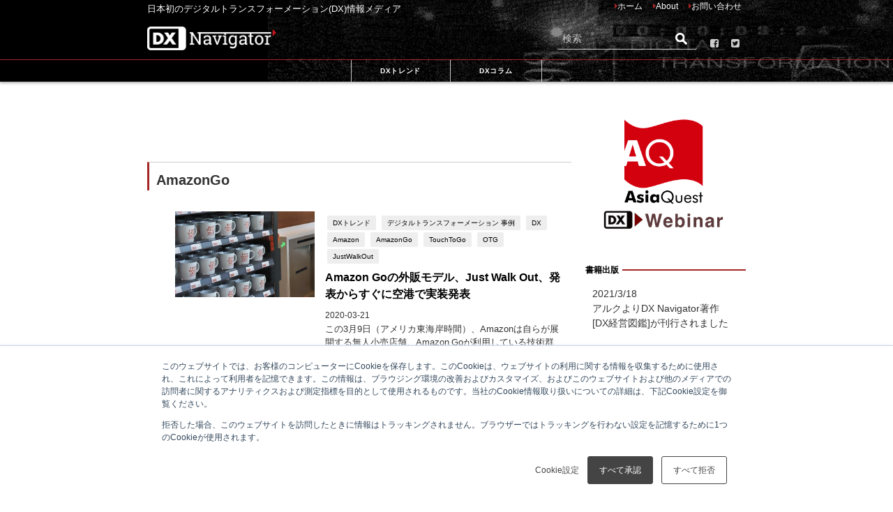

--- FILE ---
content_type: text/html; charset=UTF-8
request_url: https://dx-navigator.com/tag/amazongo
body_size: 16292
content:
<!doctype html><html lang="ja-jp"><head>
    <meta charset="utf-8">
    <title>日本初のデジタルトランスフォーメーション(DX)情報メディア | DX Navigator | AmazonGo</title>
    <link rel="shortcut icon" href="https://dx-navigator.com/hubfs/fabicon.png">
    <meta name="description" content="AmazonGo | デジタルトランスフォーメーション (DX)とはなにか、どういったものがDXと言えるのかを問いデジタルによる価値交換の仕組みの変化やそれに伴ったビジネスモデルの変化にまつわる成功事例／情報／ニュースを扱うメディアです。">
    <link type="text/css" rel="stylesheet" href="https://dx-navigator.com/hubfs/hub_generated/template_assets/1/52011157656/1742598524605/template_main.min.css">
    
<link type="text/css" rel="stylesheet" href="https://dx-navigator.com/hubfs/hub_generated/template_assets/1/52011098540/1742598580759/template__blog.min.css">

    <link type="text/css" rel="stylesheet" href="https://dx-navigator.com/hubfs/hub_generated/template_assets/1/52011098541/1742598763779/template_theme-overrides.min.css">
    
    <meta name="viewport" content="width=device-width, initial-scale=1">

    <script src="/hs/hsstatic/jquery-libs/static-1.4/jquery/jquery-1.11.2.js"></script>
<script src="/hs/hsstatic/jquery-libs/static-1.4/jquery-migrate/jquery-migrate-1.2.1.js"></script>
<script>hsjQuery = window['jQuery'];</script>
    <meta property="og:description" content="AmazonGo | デジタルトランスフォーメーション (DX)とはなにか、どういったものがDXと言えるのかを問いデジタルによる価値交換の仕組みの変化やそれに伴ったビジネスモデルの変化にまつわる成功事例／情報／ニュースを扱うメディアです。">
    <meta property="og:title" content="日本初のデジタルトランスフォーメーション(DX)情報メディア | DX Navigator | AmazonGo">
    <meta name="twitter:description" content="AmazonGo | デジタルトランスフォーメーション (DX)とはなにか、どういったものがDXと言えるのかを問いデジタルによる価値交換の仕組みの変化やそれに伴ったビジネスモデルの変化にまつわる成功事例／情報／ニュースを扱うメディアです。">
    <meta name="twitter:title" content="日本初のデジタルトランスフォーメーション(DX)情報メディア | DX Navigator | AmazonGo">

    

    
  <script id="hs-search-input__valid-content-types" type="application/json">
    [
      
        "SITE_PAGE",
      
        "LANDING_PAGE",
      
        "BLOG_POST",
      
        "LISTING_PAGE",
      
        "KNOWLEDGE_ARTICLE",
      
        "HS_CASE_STUDY"
      
    ]
  </script>

    <style>
a.cta_button{-moz-box-sizing:content-box !important;-webkit-box-sizing:content-box !important;box-sizing:content-box !important;vertical-align:middle}.hs-breadcrumb-menu{list-style-type:none;margin:0px 0px 0px 0px;padding:0px 0px 0px 0px}.hs-breadcrumb-menu-item{float:left;padding:10px 0px 10px 10px}.hs-breadcrumb-menu-divider:before{content:'›';padding-left:10px}.hs-featured-image-link{border:0}.hs-featured-image{float:right;margin:0 0 20px 20px;max-width:50%}@media (max-width: 568px){.hs-featured-image{float:none;margin:0;width:100%;max-width:100%}}.hs-screen-reader-text{clip:rect(1px, 1px, 1px, 1px);height:1px;overflow:hidden;position:absolute !important;width:1px}
</style>

<link rel="stylesheet" href="https://7052064.fs1.hubspotusercontent-na1.net/hubfs/7052064/hub_generated/module_assets/1/-2712622/1767723343102/module_search_input.min.css">
<link rel="stylesheet" href="https://dx-navigator.com/hubfs/hub_generated/module_assets/1/52010973237/1742677857298/module_blog-pagination.min.css">
<link rel="stylesheet" href="/hs/hsstatic/AsyncSupport/static-1.501/sass/rss_post_listing.css">
<link rel="stylesheet" href="https://dx-navigator.com/hubfs/hub_generated/module_assets/1/52011176290/1742677861790/module_blog-topic-list.min.css">
    

    
<!--  Added by GoogleTagManager integration -->
<script>
var _hsp = window._hsp = window._hsp || [];
window.dataLayer = window.dataLayer || [];
function gtag(){dataLayer.push(arguments);}

var useGoogleConsentModeV2 = true;
var waitForUpdateMillis = 1000;



var hsLoadGtm = function loadGtm() {
    if(window._hsGtmLoadOnce) {
      return;
    }

    if (useGoogleConsentModeV2) {

      gtag('set','developer_id.dZTQ1Zm',true);

      gtag('consent', 'default', {
      'ad_storage': 'denied',
      'analytics_storage': 'denied',
      'ad_user_data': 'denied',
      'ad_personalization': 'denied',
      'wait_for_update': waitForUpdateMillis
      });

      _hsp.push(['useGoogleConsentModeV2'])
    }

    (function(w,d,s,l,i){w[l]=w[l]||[];w[l].push({'gtm.start':
    new Date().getTime(),event:'gtm.js'});var f=d.getElementsByTagName(s)[0],
    j=d.createElement(s),dl=l!='dataLayer'?'&l='+l:'';j.async=true;j.src=
    'https://www.googletagmanager.com/gtm.js?id='+i+dl;f.parentNode.insertBefore(j,f);
    })(window,document,'script','dataLayer','GTM-WLNHK8C');

    window._hsGtmLoadOnce = true;
};

_hsp.push(['addPrivacyConsentListener', function(consent){
  if(consent.allowed || (consent.categories && consent.categories.analytics)){
    hsLoadGtm();
  }
}]);

</script>

<!-- /Added by GoogleTagManager integration -->




<meta property="og:type" content="blog">
<meta name="twitter:card" content="summary">
<meta name="twitter:domain" content="dx-navigator.com">
<link rel="alternate" type="application/rss+xml" href="https://dx-navigator.com/rss.xml">
<script src="//platform.linkedin.com/in.js" type="text/javascript">
    lang: ja_JP
</script>

<meta http-equiv="content-language" content="ja-jp">




  <meta name="generator" content="HubSpot"></head>
  <body>
<!--  Added by GoogleTagManager integration -->
<noscript><iframe src="https://www.googletagmanager.com/ns.html?id=GTM-WLNHK8C" height="0" width="0" style="display:none;visibility:hidden"></iframe></noscript>

<!-- /Added by GoogleTagManager integration -->

    <div class="body-wrapper   hs-blog-id-51232814164 hs-blog-listing">
      
<div data-global-resource-path="DxNavigator_August2021/templates/partials/header.html"><div id="header" class="clearfix">
  <header class="header-wrap">
    <div class="header_small_menu clearfix">
      <div class="header_small_content">
        <div id="description">
          <div id="hs_cos_wrapper_header_description" class="hs_cos_wrapper hs_cos_wrapper_widget hs_cos_wrapper_type_module widget-type-rich_text" style="" data-hs-cos-general-type="widget" data-hs-cos-type="module"><span id="hs_cos_wrapper_header_description_" class="hs_cos_wrapper hs_cos_wrapper_widget hs_cos_wrapper_type_rich_text" style="" data-hs-cos-general-type="widget" data-hs-cos-type="rich_text">日本初のデジタルトランスフォーメーション(DX)情報メディア</span></div>
        </div>
        <div class="header_small_menu_right">
          <span id="hs_cos_wrapper_header_top_sitemap" class="hs_cos_wrapper hs_cos_wrapper_widget hs_cos_wrapper_type_menu" style="" data-hs-cos-general-type="widget" data-hs-cos-type="menu"><div id="hs_menu_wrapper_header_top_sitemap" class="hs-menu-wrapper active-branch flyouts hs-menu-flow-horizontal" role="navigation" data-sitemap-name="default" data-menu-id="52018457362" aria-label="Navigation Menu">
 <ul role="menu">
  <li class="hs-menu-item hs-menu-depth-1" role="none"><a href="/" role="menuitem">ホーム</a></li>
  <li class="hs-menu-item hs-menu-depth-1" role="none"><a href="/about/" role="menuitem">About</a></li>
  <li class="hs-menu-item hs-menu-depth-1" role="none"><a href="https://www.asia-quest.jp/digitaltransformation_contact/" role="menuitem" target="_blank" rel="noopener">お問い合わせ</a></li>
 </ul>
</div></span>
        </div>
      </div>
    </div>

    <div class="header-logo clearfix">
      <div class="drawer-nav-btn-wrap">
        <span class="drawer-nav-btn"><span></span></span>
      </div>
      <div class="header_search">
        <a href="#header_search" class="header_search_btn" data-lity="">
          <div class="header_search_inner">
            <i class="fa fa-search" aria-hidden="true"></i>
            <div class="header_search_title">SEARCH</div>
          </div>
        </a>
      </div>

      <div id="logo">
        
        <div id="hs_cos_wrapper_header_logo" class="hs_cos_wrapper hs_cos_wrapper_widget hs_cos_wrapper_type_module widget-type-linked_image" style="" data-hs-cos-general-type="widget" data-hs-cos-type="module">
    






  



<span id="hs_cos_wrapper_header_logo_" class="hs_cos_wrapper hs_cos_wrapper_widget hs_cos_wrapper_type_linked_image" style="" data-hs-cos-general-type="widget" data-hs-cos-type="linked_image"><a href="https://dx-navigator.com/" target="_parent" id="hs-link-header_logo_" style="border-width:0px;border:0px;"><img src="https://dx-navigator.com/hs-fs/hubfs/raw_assets/public/DxNavigator_August2021/images/logored.png?width=1200&amp;name=logored.png" class="hs-image-widget " style="width:1200px;border-width:0px;border:0px;" width="1200" alt="DX-Navigator" title="DX-Navigator" srcset="https://dx-navigator.com/hs-fs/hubfs/raw_assets/public/DxNavigator_August2021/images/logored.png?width=600&amp;name=logored.png 600w, https://dx-navigator.com/hs-fs/hubfs/raw_assets/public/DxNavigator_August2021/images/logored.png?width=1200&amp;name=logored.png 1200w, https://dx-navigator.com/hs-fs/hubfs/raw_assets/public/DxNavigator_August2021/images/logored.png?width=1800&amp;name=logored.png 1800w, https://dx-navigator.com/hs-fs/hubfs/raw_assets/public/DxNavigator_August2021/images/logored.png?width=2400&amp;name=logored.png 2400w, https://dx-navigator.com/hs-fs/hubfs/raw_assets/public/DxNavigator_August2021/images/logored.png?width=3000&amp;name=logored.png 3000w, https://dx-navigator.com/hs-fs/hubfs/raw_assets/public/DxNavigator_August2021/images/logored.png?width=3600&amp;name=logored.png 3600w" sizes="(max-width: 1200px) 100vw, 1200px"></a></span></div>
      </div>
      <div id="search-6">

        <div id="hs_cos_wrapper_site_search" class="hs_cos_wrapper hs_cos_wrapper_widget hs_cos_wrapper_type_module" style="" data-hs-cos-general-type="widget" data-hs-cos-type="module">




  








<div class="hs-search-field">

    <div class="hs-search-field__bar">
      <form data-hs-do-not-collect="true" action="/search-results">
        
        <input type="text" class="hs-search-field__input" name="term" autocomplete="off" aria-label="Search" placeholder="検索">

        
          
            <input type="hidden" name="type" value="SITE_PAGE">
          
        
          
        
          
            <input type="hidden" name="type" value="BLOG_POST">
          
        
          
        
          
        
          
        

        
          <button aria-label="Search"><span id="hs_cos_wrapper_site_search_" class="hs_cos_wrapper hs_cos_wrapper_widget hs_cos_wrapper_type_icon" style="" data-hs-cos-general-type="widget" data-hs-cos-type="icon"><svg version="1.0" xmlns="http://www.w3.org/2000/svg" viewbox="0 0 512 512" aria-hidden="true"><g id="search1_layer"><path d="M505 442.7L405.3 343c-4.5-4.5-10.6-7-17-7H372c27.6-35.3 44-79.7 44-128C416 93.1 322.9 0 208 0S0 93.1 0 208s93.1 208 208 208c48.3 0 92.7-16.4 128-44v16.3c0 6.4 2.5 12.5 7 17l99.7 99.7c9.4 9.4 24.6 9.4 33.9 0l28.3-28.3c9.4-9.4 9.4-24.6.1-34zM208 336c-70.7 0-128-57.2-128-128 0-70.7 57.2-128 128-128 70.7 0 128 57.2 128 128 0 70.7-57.2 128-128 128z" /></g></svg></span></button>
        
      </form>
    </div>
    <ul class="hs-search-field__suggestions"></ul>
</div></div>

      </div>
      <div class="header-social-icons">
        <div id="hs_cos_wrapper_module_16279008338713" class="hs_cos_wrapper hs_cos_wrapper_widget hs_cos_wrapper_type_module" style="" data-hs-cos-general-type="widget" data-hs-cos-type="module"><ul>
  <li><a href="https://www.facebook.com/DXNavigator" target="_blank" rel="noopener nofollow external noreferrer" data-wpel-link="external"><i class="fa fa-facebook-square"></i></a></li>
  <li><a href="http://twitter.com/DXNavigator" target="_blank" rel="noopener nofollow external noreferrer" data-wpel-link="external"><i class="fa fa-twitter-square"></i></a></li>
</ul></div>
      </div>
    </div>
  </header>

  <div id="nav_fixed">
    <div class="header-logo clearfix">
      <div class="drawer-nav-btn-wrap">
        <span class="drawer-nav-btn"><span></span></span>
      </div>
      <div class="header_search">
        <a href="#header_search" class="header_search_btn" data-lity="">
          <div class="header_search_inner">
            <i class="fa fa-search" aria-hidden="true"></i>
            <div class="header_search_title">SEARCH</div>
          </div>
        </a>
      </div>
      <div id="logo">
        
        <div id="hs_cos_wrapper_header_logo" class="hs_cos_wrapper hs_cos_wrapper_widget hs_cos_wrapper_type_module widget-type-linked_image" style="" data-hs-cos-general-type="widget" data-hs-cos-type="module">
    






  



<span id="hs_cos_wrapper_header_logo_" class="hs_cos_wrapper hs_cos_wrapper_widget hs_cos_wrapper_type_linked_image" style="" data-hs-cos-general-type="widget" data-hs-cos-type="linked_image"><a href="https://dx-navigator.com/" target="_parent" id="hs-link-header_logo_" style="border-width:0px;border:0px;"><img src="https://dx-navigator.com/hs-fs/hubfs/raw_assets/public/DxNavigator_August2021/images/logored.png?width=1200&amp;name=logored.png" class="hs-image-widget " style="width:1200px;border-width:0px;border:0px;" width="1200" alt="DX-Navigator" title="DX-Navigator" srcset="https://dx-navigator.com/hs-fs/hubfs/raw_assets/public/DxNavigator_August2021/images/logored.png?width=600&amp;name=logored.png 600w, https://dx-navigator.com/hs-fs/hubfs/raw_assets/public/DxNavigator_August2021/images/logored.png?width=1200&amp;name=logored.png 1200w, https://dx-navigator.com/hs-fs/hubfs/raw_assets/public/DxNavigator_August2021/images/logored.png?width=1800&amp;name=logored.png 1800w, https://dx-navigator.com/hs-fs/hubfs/raw_assets/public/DxNavigator_August2021/images/logored.png?width=2400&amp;name=logored.png 2400w, https://dx-navigator.com/hs-fs/hubfs/raw_assets/public/DxNavigator_August2021/images/logored.png?width=3000&amp;name=logored.png 3000w, https://dx-navigator.com/hs-fs/hubfs/raw_assets/public/DxNavigator_August2021/images/logored.png?width=3600&amp;name=logored.png 3600w" sizes="(max-width: 1200px) 100vw, 1200px"></a></span></div>
      </div>
      <div class="fixnav">
        <span id="hs_cos_wrapper_header_fixed_sitemap" class="hs_cos_wrapper hs_cos_wrapper_widget hs_cos_wrapper_type_menu" style="" data-hs-cos-general-type="widget" data-hs-cos-type="menu"><div id="hs_menu_wrapper_header_fixed_sitemap" class="hs-menu-wrapper active-branch flyouts hs-menu-flow-horizontal" role="navigation" data-sitemap-name="default" data-menu-id="52023095444" aria-label="Navigation Menu">
 <ul role="menu">
  <li class="hs-menu-item hs-menu-depth-1" role="none"><a href="/tag/dxトレンド" role="menuitem">DXトレンド</a></li>
  <li class="hs-menu-item hs-menu-depth-1" role="none"><a href="/tag/dxコラム" role="menuitem">DXコラム</a></li>
 </ul>
</div></span>
      </div>
    </div>
  </div>

  <div class="custom-menu-primary">
    <span id="hs_cos_wrapper_header_sitemap" class="hs_cos_wrapper hs_cos_wrapper_widget hs_cos_wrapper_type_menu" style="" data-hs-cos-general-type="widget" data-hs-cos-type="menu"><div id="hs_menu_wrapper_header_sitemap" class="hs-menu-wrapper active-branch flyouts hs-menu-flow-horizontal" role="navigation" data-sitemap-name="default" data-menu-id="52018824531" aria-label="Navigation Menu">
 <ul role="menu">
  <li class="hs-menu-item hs-menu-depth-1" role="none"><a href="/tag/dxトレンド" role="menuitem">DXトレンド</a></li>
  <li class="hs-menu-item hs-menu-depth-1" role="none"><a href="/tag/dxコラム" role="menuitem">DXコラム</a></li>
 </ul>
</div></span>
  </div>
</div>

<div class="drawer-overlay"></div>
<div class="drawer-nav">
  <div id="media_image-3" class="widget widget_media_image">
    <div class="drawer_content_title">
      <div id="hs_cos_wrapper_media_image_title" class="hs_cos_wrapper hs_cos_wrapper_widget hs_cos_wrapper_type_module widget-type-rich_text" style="" data-hs-cos-general-type="widget" data-hs-cos-type="module"><span id="hs_cos_wrapper_media_image_title_" class="hs_cos_wrapper hs_cos_wrapper_widget hs_cos_wrapper_type_rich_text" style="" data-hs-cos-general-type="widget" data-hs-cos-type="rich_text"></span></div>
    </div>
    <div class="widget_media_image_inner">
      
      <div id="hs_cos_wrapper_media_image" class="hs_cos_wrapper hs_cos_wrapper_widget hs_cos_wrapper_type_module widget-type-linked_image" style="" data-hs-cos-general-type="widget" data-hs-cos-type="module">
    






  



<span id="hs_cos_wrapper_media_image_" class="hs_cos_wrapper hs_cos_wrapper_widget hs_cos_wrapper_type_linked_image" style="" data-hs-cos-general-type="widget" data-hs-cos-type="linked_image"><a href="https://www.asia-quest.jp/aqw/?utm_source=dxnavigator&amp;utm_medium=sidebanner&amp;utm_campaign=aqw" target="_blank" id="hs-link-media_image_" rel="noopener" style="border-width:0px;border:0px;"><img src="https://dx-navigator.com/hs-fs/hubfs/raw_assets/public/DxNavigator_August2021/images/AQWSQ.png?width=600&amp;name=AQWSQ.png" class="hs-image-widget " style="width:600px;border-width:0px;border:0px;" width="600" alt="AQWSQ" title="AQWSQ" srcset="https://dx-navigator.com/hs-fs/hubfs/raw_assets/public/DxNavigator_August2021/images/AQWSQ.png?width=300&amp;name=AQWSQ.png 300w, https://dx-navigator.com/hs-fs/hubfs/raw_assets/public/DxNavigator_August2021/images/AQWSQ.png?width=600&amp;name=AQWSQ.png 600w, https://dx-navigator.com/hs-fs/hubfs/raw_assets/public/DxNavigator_August2021/images/AQWSQ.png?width=900&amp;name=AQWSQ.png 900w, https://dx-navigator.com/hs-fs/hubfs/raw_assets/public/DxNavigator_August2021/images/AQWSQ.png?width=1200&amp;name=AQWSQ.png 1200w, https://dx-navigator.com/hs-fs/hubfs/raw_assets/public/DxNavigator_August2021/images/AQWSQ.png?width=1500&amp;name=AQWSQ.png 1500w, https://dx-navigator.com/hs-fs/hubfs/raw_assets/public/DxNavigator_August2021/images/AQWSQ.png?width=1800&amp;name=AQWSQ.png 1800w" sizes="(max-width: 600px) 100vw, 600px"></a></span></div>
    </div>
  </div>


  <div class="mobile-channel">
    <div id="hs_cos_wrapper_module_16298694623649" class="hs_cos_wrapper hs_cos_wrapper_widget hs_cos_wrapper_type_module" style="" data-hs-cos-general-type="widget" data-hs-cos-type="module"><div class="widget sidebar-categories b-sidebar-topic-filter">
  <div class="widgettitle">CHANNEL</div>
  
  <ul>
    
    
      
    
      
        <li class="cat-item cat-item-3"><a href="https://dx-navigator.com/tag/dxトレンド">DXトレンド</a></li>
      
    
      
    
      
    
      
    
      
    
      
    
      
    
      
    
      
    
      
    
      
    
      
    
      
    
      
    
      
    
      
    
      
    
      
    
      
    
      
    
      
    
      
    
      
    
      
    
      
    
      
    
      
    
      
    
      
    
      
    
      
    
      
    
      
    
      
    
      
    
      
    
      
    
      
    
      
    
      
    
      
    
      
    
      
    
      
    
      
    
      
    
      
    
      
    
      
    
      
    
      
    
      
    
      
    
      
    
      
    
      
    
      
    
      
    
      
    
      
    
      
    
      
    
      
    
      
    
      
    
      
    
      
    
      
    
      
    
      
    
      
    
      
    
      
    
      
    
      
    
      
    
      
    
      
    
      
    
      
    
      
    
      
    
      
    
      
    
      
    
      
    
      
    
      
    
      
    
      
    
      
    
      
    
      
    
      
    
      
    
      
    
      
    
      
    
      
    
      
    
      
    
      
    
      
    
      
    
      
    
      
    
      
    
      
    
      
    
      
    
      
    
      
    
      
    
      
    
      
    
      
    
      
    
      
    
      
    
      
    
      
    
      
    
      
    
      
    
      
    
      
    
      
    
      
    
      
    
      
    
      
    
      
    
      
    
      
    
      
    
      
    
      
    
      
    
      
    
      
    
      
    
      
    
      
    
      
    
      
    
      
    
      
    
      
    
      
    
      
    
      
    
      
    
      
    
      
    
      
    
      
    
      
    
      
    
      
    
      
    
      
    
      
    
      
    
      
    
      
    
      
    
      
    
      
    
      
    
      
    
      
    
      
    
      
    
      
    
      
    
      
    
      
    
      
    
      
    
      
    
      
    
      
    
      
    
      
    
      
    
      
    
      
    
      
    
      
    
      
    
      
    
      
    
      
    
      
    
      
    
      
    
      
    
      
    
      
    
      
    
      
    
      
    
      
    
      
    
      
    
      
    
      
    
      
    
      
    
      
    
      
    
      
    
      
    
      
    
      
    
      
    
      
    
      
    
      
    
      
    
      
    
      
    
      
    
      
    
      
    
      
    
      
    
      
    
      
    
      
    
      
    
      
    
      
    
      
    
      
    
      
    
      
    
      
    
      
    
      
    
      
    
      
    
      
    
      
    
      
    
      
    
      
    
      
    
      
    
    
    
      
    
      
    
      
    
      
    
      
    
      
    
      
        <li class="cat-item cat-item-3"><a href="https://dx-navigator.com/tag/dxコラム">DXコラム</a></li>
      
    
      
    
      
    
      
    
      
    
      
    
      
    
      
    
      
    
      
    
      
    
      
    
      
    
      
    
      
    
      
    
      
    
      
    
      
    
      
    
      
    
      
    
      
    
      
    
      
    
      
    
      
    
      
    
      
    
      
    
      
    
      
    
      
    
      
    
      
    
      
    
      
    
      
    
      
    
      
    
      
    
      
    
      
    
      
    
      
    
      
    
      
    
      
    
      
    
      
    
      
    
      
    
      
    
      
    
      
    
      
    
      
    
      
    
      
    
      
    
      
    
      
    
      
    
      
    
      
    
      
    
      
    
      
    
      
    
      
    
      
    
      
    
      
    
      
    
      
    
      
    
      
    
      
    
      
    
      
    
      
    
      
    
      
    
      
    
      
    
      
    
      
    
      
    
      
    
      
    
      
    
      
    
      
    
      
    
      
    
      
    
      
    
      
    
      
    
      
    
      
    
      
    
      
    
      
    
      
    
      
    
      
    
      
    
      
    
      
    
      
    
      
    
      
    
      
    
      
    
      
    
      
    
      
    
      
    
      
    
      
    
      
    
      
    
      
    
      
    
      
    
      
    
      
    
      
    
      
    
      
    
      
    
      
    
      
    
      
    
      
    
      
    
      
    
      
    
      
    
      
    
      
    
      
    
      
    
      
    
      
    
      
    
      
    
      
    
      
    
      
    
      
    
      
    
      
    
      
    
      
    
      
    
      
    
      
    
      
    
      
    
      
    
      
    
      
    
      
    
      
    
      
    
      
    
      
    
      
    
      
    
      
    
      
    
      
    
      
    
      
    
      
    
      
    
      
    
      
    
      
    
      
    
      
    
      
    
      
    
      
    
      
    
      
    
      
    
      
    
      
    
      
    
      
    
      
    
      
    
      
    
      
    
      
    
      
    
      
    
      
    
      
    
      
    
      
    
      
    
      
    
      
    
      
    
      
    
      
    
      
    
      
    
      
    
      
    
      
    
      
    
      
    
      
    
      
    
      
    
      
    
      
    
      
    
      
    
      
    
      
    
      
    
      
    
      
    
      
    
      
    
      
    
      
    
      
    
      
    
      
    
      
    
      
    
      
    
      
    
      
    
      
    
      
    
      
    
    
  </ul>
</div></div>
  </div>

  <div id="hs_cos_wrapper_module_16279268623203" class="hs_cos_wrapper hs_cos_wrapper_widget hs_cos_wrapper_type_module" style="" data-hs-cos-general-type="widget" data-hs-cos-type="module"><div class="widget mobile-social-icons"><div class="drawer_content_title">SNS</div>
  <div class="textwidget">	
    <ul>
      <li><a href="https://www.facebook.com/DXNavigator" target="_blank" rel="noopener nofollow external noreferrer" data-wpel-link="external"><i class="fa fa-facebook-square"> Facebook</i></a></li>
      <li><a href="http://twitter.com/DXNavigator" target="_blank" rel="noopener nofollow external noreferrer" data-wpel-link="external"><i class="fa fa-twitter-square"></i>Twitter</a></li>
    </ul>
  </div>
</div></div>
  <div class="widget mobile-menu">
    <div class="drawer_content_title">
      <div id="hs_cos_wrapper_menu_title" class="hs_cos_wrapper hs_cos_wrapper_widget hs_cos_wrapper_type_module widget-type-rich_text" style="" data-hs-cos-general-type="widget" data-hs-cos-type="module"><span id="hs_cos_wrapper_menu_title_" class="hs_cos_wrapper hs_cos_wrapper_widget hs_cos_wrapper_type_rich_text" style="" data-hs-cos-general-type="widget" data-hs-cos-type="rich_text">MENU</span></div>
    </div>
    <span id="hs_cos_wrapper_mobile_header_sitemap" class="hs_cos_wrapper hs_cos_wrapper_widget hs_cos_wrapper_type_menu" style="" data-hs-cos-general-type="widget" data-hs-cos-type="menu"><div id="hs_menu_wrapper_mobile_header_sitemap" class="hs-menu-wrapper active-branch flyouts hs-menu-flow-horizontal" role="navigation" data-sitemap-name="default" data-menu-id="52046384449" aria-label="Navigation Menu">
 <ul role="menu">
  <li class="hs-menu-item hs-menu-depth-1" role="none"><a href="/cookie-policy/" role="menuitem">Cookie Policy</a></li>
  <li class="hs-menu-item hs-menu-depth-1" role="none"><a href="https://www.asia-quest.jp/digitaltransformation_contact/" role="menuitem">お問い合わせ</a></li>
  <li class="hs-menu-item hs-menu-depth-1" role="none"><a href="/about/" role="menuitem">デジタルトランスフォーメーション情報メディア　【DX Navigator】</a></li>
  <li class="hs-menu-item hs-menu-depth-1" role="none"><a href="/privacy-policy/" role="menuitem">プライバシーポリシー</a></li>
  <li class="hs-menu-item hs-menu-depth-1" role="none"><a href="/rules/" role="menuitem">利用規定</a></li>
 </ul>
</div></span>
  </div>
  <div id="hs_cos_wrapper_module_162796884075312" class="hs_cos_wrapper hs_cos_wrapper_widget hs_cos_wrapper_type_module" style="" data-hs-cos-general-type="widget" data-hs-cos-type="module"><div id="diver_widget_newpost-3" class="widget widget_diver_widget_newpost">
    <div class="drawer_content_title">最新記事</div>
    <ul>
      
      
      
      
      
      
      <li class="widget_post_list clearfix">
        <a class="clearfix" href="https://dx-navigator.com/ntt-dx-partner-asiaquest-sme-dx-support-new-platform">
          
          <div class="post_list_thumb">
            <img src="https://dx-navigator.com/hs-fs/hubfs/DXN/newcolumn/nttdxp_thum.jpg?width=767&amp;name=nttdxp_thum.jpg" alt="金融機関による中小企業のDX支援を実現するNTT DXパートナーが目指す新たな地域創生―アジアクエストとの“共創”で新プラットフォーム「DXSTAR for Bank」がリリース">
          </div>
          
          <div class="meta">
            <div class="post_list_title">金融機関による中小企業のDX支援を実現するNTT DXパートナーが目指す新たな地域創生―アジアクエストとの“共創”で新プラットフォーム「DXSTAR for Bank」がリリース</div>
            <div class="post_list_tag"></div>
            <div class="post_list_date">2025.09.03</div>              
          </div>
        </a>
      </li>
                
      
      
      
      <li class="widget_post_list clearfix">
        <a class="clearfix" href="https://dx-navigator.com/advanced-enterprise-search-using-snowflake-cortex-search-ai">
          
          <div class="post_list_thumb">
            <img src="https://dx-navigator.com/hs-fs/hubfs/snowflake_thum.webp?width=767&amp;name=snowflake_thum.webp" alt="Snowflake Cortex Search：AIを活用した次世代エンタープライズ検索">
          </div>
          
          <div class="meta">
            <div class="post_list_title">Snowflake Cortex Search：AIを活用した次世代エンタープライズ検索</div>
            <div class="post_list_tag"></div>
            <div class="post_list_date">2025.07.07</div>              
          </div>
        </a>
      </li>
                
      
      
      
      
    </ul>
  </div></div>
</div>


<div class="lity" role="dialog" aria-label="Dialog Window (Press escape to close)" tabindex="-1" aria-hidden="false">
  <div class="lity-wrap" data-lity-close="" role="document">
    <div class="lity-container">
      <div class="lity-content">
        <div id="header_search" class="lity-hidden" style="" aria-hidden="true">
          <div id="search-9" class="widget widget_search">


      <div id="hs_cos_wrapper_search_input" class="hs_cos_wrapper hs_cos_wrapper_widget hs_cos_wrapper_type_module" style="" data-hs-cos-general-type="widget" data-hs-cos-type="module">




  








<div class="hs-search-field">

    <div class="hs-search-field__bar">
      <form data-hs-do-not-collect="true" action="/search-results">
        
        <input type="text" class="hs-search-field__input" name="term" autocomplete="off" aria-label="Search" placeholder="検索">

        
          
            <input type="hidden" name="type" value="SITE_PAGE">
          
        
          
        
          
            <input type="hidden" name="type" value="BLOG_POST">
          
        
          
        
          
        
          
        

        
          <button aria-label="Search"><span id="hs_cos_wrapper_search_input_" class="hs_cos_wrapper hs_cos_wrapper_widget hs_cos_wrapper_type_icon" style="" data-hs-cos-general-type="widget" data-hs-cos-type="icon"><svg version="1.0" xmlns="http://www.w3.org/2000/svg" viewbox="0 0 512 512" aria-hidden="true"><g id="search1_layer"><path d="M505 442.7L405.3 343c-4.5-4.5-10.6-7-17-7H372c27.6-35.3 44-79.7 44-128C416 93.1 322.9 0 208 0S0 93.1 0 208s93.1 208 208 208c48.3 0 92.7-16.4 128-44v16.3c0 6.4 2.5 12.5 7 17l99.7 99.7c9.4 9.4 24.6 9.4 33.9 0l28.3-28.3c9.4-9.4 9.4-24.6.1-34zM208 336c-70.7 0-128-57.2-128-128 0-70.7 57.2-128 128-128 70.7 0 128 57.2 128 128 0 70.7-57.2 128-128 128z" /></g></svg></span></button>
        
      </form>
    </div>
    <ul class="hs-search-field__suggestions"></ul>
</div></div>
          </div>
        </div>
      </div>
      <button class="lity-close" type="button" aria-label="Close (Press escape to close)" data-lity-close="">×</button>
    </div>
  </div>
</div></div>


      

<main id="main-content" class="body-container-wrapper">
  <div class="body-container body-container--blog-index">




    
    <div id="main-wrap" class="clearfix">
      <div class="blog-left-area">
        <div class="author_title clearfix">
          
          <div class="author_title-meta">
            <div class="author_title-name"></div>
            <div class="author_title-desc"></div>
          </div>
        </div>


        <div id="hs_cos_wrapper_module_162797804154942" class="hs_cos_wrapper hs_cos_wrapper_widget hs_cos_wrapper_type_module" style="" data-hs-cos-general-type="widget" data-hs-cos-type="module"> 

</div>
        <div id="hs_cos_wrapper_module_162797578794626" class="hs_cos_wrapper hs_cos_wrapper_widget hs_cos_wrapper_type_module" style="" data-hs-cos-general-type="widget" data-hs-cos-type="module"><div class="sidebar ">
  
  <div class="wrap-post-title">AmazonGo</div>
    
  <section class="wrap-post-box">

    
    

    
    
    
    
    
    
    
    
    
    
    

    <article class="post-box" role="article" aria-label="Blog post summary: Amazon Goの外販モデル、Just Walk Out、発表からすぐに空港で実装発表" id="amazongoの外販モデル、justwalkout、発表からすぐに空港で実装発表">
      <div class="post-box-contents clearfix" data-href="https://dx-navigator.com/2020/03/20/amazon-go-just-walk-out-release-implementation-at-airport">
        <div class="post_thumbnail">
<!--           <span class="newlabel"><span>NEW</span></span> -->
          
          <div class="post_thumbnail_wrap">   
            <a href="https://dx-navigator.com/2020/03/20/amazon-go-just-walk-out-release-implementation-at-airport">              
              <img src="https://dx-navigator.com/hubfs/2021DXNthumnailmigration/Imported_Thum_DXN/20200320thum-min.jpg" alt="Amazon Goの外販モデル、Just Walk Out、発表からすぐに空港で実装発表">
            </a>
          </div>
           
        </div>

        <section class="post-meta-all">
          
          
          
          <div class="post-tag">
            
            <a href="https://dx-navigator.com/tag/dxトレンド">DXトレンド</a>
            
            <a href="https://dx-navigator.com/tag/デジタルトランスフォーメーション-事例">デジタルトランスフォーメーション 事例</a>
            
            <a href="https://dx-navigator.com/tag/dx">DX</a>
            
            <a href="https://dx-navigator.com/tag/amazon">Amazon</a>
            
            <a href="https://dx-navigator.com/tag/amazongo">AmazonGo</a>
            
            <a href="https://dx-navigator.com/tag/touchtogo">TouchToGo</a>
            
            <a href="https://dx-navigator.com/tag/otg">OTG</a>
            
            <a href="https://dx-navigator.com/tag/justwalkout">JustWalkOut</a>
            
          </div>
          
          
          

          
          
          <div class="post-title"><a href="https://dx-navigator.com/2020/03/20/amazon-go-just-walk-out-release-implementation-at-airport">Amazon Goの外販モデル、Just Walk Out、発表からすぐに空港で実装発表</a></div>
          
          

          <time class="post-date" datetime="">
            2020-03-21	
          </time>
          
          
          
          <div class="post-substr">
            この3月9日（アメリカ東海岸時間）、Amazonは自らが展開する無人小売店舗、Amazon Goが利用している技術群の販売を発表した、と複数のメディアが報じている*1。その名はJust Walk Out。Amazonはこのサービスの説明サイトと同日に発表した*2。同サイトの説明によれば、既存店舗にJust Walk...
          </div>
          
          
        </section>

        <div class=" no-min">
          
          
          

          
           
          
        </div>
      </div>
    </article>
    
    

  </section>
</div></div>
        
        <div id="hs_cos_wrapper_module_162797582072927" class="hs_cos_wrapper hs_cos_wrapper_widget hs_cos_wrapper_type_module" style="" data-hs-cos-general-type="widget" data-hs-cos-type="module"></div>
        

        <div id="hs_cos_wrapper_module_16286675170072" class="hs_cos_wrapper hs_cos_wrapper_widget hs_cos_wrapper_type_module" style="" data-hs-cos-general-type="widget" data-hs-cos-type="module"> 

</div>

      </div>

      <div class="blog-sidebar-area">
        <div class="sidebar_content">
          <div id="hs_cos_wrapper_module_162797961107244" class="hs_cos_wrapper hs_cos_wrapper_widget hs_cos_wrapper_type_module" style="" data-hs-cos-general-type="widget" data-hs-cos-type="module"><div class="widget sidebar_media_image">
  <a href="https://www.asia-quest.jp/aqw/?utm_source=dxnavigator&amp;utm_medium=sidebanner&amp;utm_campaign=aqw" target="_blank" rel="noopener nofollow external noreferrer" data-wpel-link="external">
    <img alt="AQWSQ" src="https://dx-navigator.com/hubfs/AQ_column/dx_webinar.png">
  </a>
</div>

<div class="widget sidebar_text">
  <div class="widgettitle">書籍出版</div>
  <div class="textwidget">
    <p>
      2021/3/18<br>
      アルクよりDX Navigator著作<br>[DX経営図鑑]が刊行されました</p>
    <br>
    <a href="https://www.asia-quest.jp/news/28241/?utm_source=dxnavigator&amp;utm_medium=sidebanner&amp;utm_campaign=zukan" data-wpel-link="external" target="_blank" rel="nofollow external noopener noreferrer">
      <img src="https://dx-navigator.com/hubfs/DxNavigator_July2021/Images/151470045_237069031404657_5722799643275678904_n.jpg" alt="DX">
    </a>
  </div>
</div></div>
          <div class="container-fluid">
<div class="row-fluid-wrapper">
<div class="row-fluid">
<div class="span12 widget-span widget-type-cell " style="" data-widget-type="cell" data-x="0" data-w="12">

<div class="row-fluid-wrapper row-depth-1 row-number-1 dnd-section">
<div class="row-fluid ">
<div class="span12 widget-span widget-type-cell dnd-column" style="" data-widget-type="cell" data-x="0" data-w="12">

<div class="row-fluid-wrapper row-depth-1 row-number-2 dnd-row">
<div class="row-fluid ">
<div class="span12 widget-span widget-type-custom_widget dnd-module" style="" data-widget-type="custom_widget" data-x="0" data-w="12">
<div id="hs_cos_wrapper_dnd_area_sidebar-module-2" class="hs_cos_wrapper hs_cos_wrapper_widget hs_cos_wrapper_type_module" style="" data-hs-cos-general-type="widget" data-hs-cos-type="module"><div class="widget sidebar_recent_entries b-sidebar-post-listing">
	<span id="hs_cos_wrapper_dnd_area_sidebar-module-2_top_posts" class="hs_cos_wrapper hs_cos_wrapper_widget hs_cos_wrapper_type_post_listing" style="" data-hs-cos-general-type="widget" data-hs-cos-type="post_listing"><div class="block">
  <h3>NEW STORIES</h3>
  <div class="widget-module">
    <ul class="hs-hash-137138-1767754096282">
    </ul>
  </div>
</div>
</span>
</div></div>

</div><!--end widget-span -->
</div><!--end row-->
</div><!--end row-wrapper -->

<div class="row-fluid-wrapper row-depth-1 row-number-3 dnd-row">
<div class="row-fluid ">
<div class="span12 widget-span widget-type-custom_widget dnd-module" style="" data-widget-type="custom_widget" data-x="0" data-w="12">
<div id="hs_cos_wrapper_dnd_area_sidebar-module-3" class="hs_cos_wrapper hs_cos_wrapper_widget hs_cos_wrapper_type_module" style="" data-hs-cos-general-type="widget" data-hs-cos-type="module"><div class="widget sidebar-categories b-sidebar-topic-filter">
  <div class="widgettitle">CHANNEL</div>
  
  <ul>
    
    
      
    
      
        <li class="cat-item cat-item-3"><a href="https://dx-navigator.com/tag/dxトレンド">DXトレンド</a></li>
      
    
      
    
      
    
      
    
      
    
      
    
      
    
      
    
      
    
      
    
      
    
      
    
      
    
      
    
      
    
      
    
      
    
      
    
      
    
      
    
      
    
      
    
      
    
      
    
      
    
      
    
      
    
      
    
      
    
      
    
      
    
      
    
      
    
      
    
      
    
      
    
      
    
      
    
      
    
      
    
      
    
      
    
      
    
      
    
      
    
      
    
      
    
      
    
      
    
      
    
      
    
      
    
      
    
      
    
      
    
      
    
      
    
      
    
      
    
      
    
      
    
      
    
      
    
      
    
      
    
      
    
      
    
      
    
      
    
      
    
      
    
      
    
      
    
      
    
      
    
      
    
      
    
      
    
      
    
      
    
      
    
      
    
      
    
      
    
      
    
      
    
      
    
      
    
      
    
      
    
      
    
      
    
      
    
      
    
      
    
      
    
      
    
      
    
      
    
      
    
      
    
      
    
      
    
      
    
      
    
      
    
      
    
      
    
      
    
      
    
      
    
      
    
      
    
      
    
      
    
      
    
      
    
      
    
      
    
      
    
      
    
      
    
      
    
      
    
      
    
      
    
      
    
      
    
      
    
      
    
      
    
      
    
      
    
      
    
      
    
      
    
      
    
      
    
      
    
      
    
      
    
      
    
      
    
      
    
      
    
      
    
      
    
      
    
      
    
      
    
      
    
      
    
      
    
      
    
      
    
      
    
      
    
      
    
      
    
      
    
      
    
      
    
      
    
      
    
      
    
      
    
      
    
      
    
      
    
      
    
      
    
      
    
      
    
      
    
      
    
      
    
      
    
      
    
      
    
      
    
      
    
      
    
      
    
      
    
      
    
      
    
      
    
      
    
      
    
      
    
      
    
      
    
      
    
      
    
      
    
      
    
      
    
      
    
      
    
      
    
      
    
      
    
      
    
      
    
      
    
      
    
      
    
      
    
      
    
      
    
      
    
      
    
      
    
      
    
      
    
      
    
      
    
      
    
      
    
      
    
      
    
      
    
      
    
      
    
      
    
      
    
      
    
      
    
      
    
      
    
      
    
      
    
      
    
      
    
      
    
      
    
      
    
      
    
      
    
      
    
      
    
      
    
      
    
      
    
      
    
      
    
      
    
      
    
      
    
    
    
      
    
      
    
      
    
      
    
      
    
      
    
      
        <li class="cat-item cat-item-3"><a href="https://dx-navigator.com/tag/dxコラム">DXコラム</a></li>
      
    
      
    
      
    
      
    
      
    
      
    
      
    
      
    
      
    
      
    
      
    
      
    
      
    
      
    
      
    
      
    
      
    
      
    
      
    
      
    
      
    
      
    
      
    
      
    
      
    
      
    
      
    
      
    
      
    
      
    
      
    
      
    
      
    
      
    
      
    
      
    
      
    
      
    
      
    
      
    
      
    
      
    
      
    
      
    
      
    
      
    
      
    
      
    
      
    
      
    
      
    
      
    
      
    
      
    
      
    
      
    
      
    
      
    
      
    
      
    
      
    
      
    
      
    
      
    
      
    
      
    
      
    
      
    
      
    
      
    
      
    
      
    
      
    
      
    
      
    
      
    
      
    
      
    
      
    
      
    
      
    
      
    
      
    
      
    
      
    
      
    
      
    
      
    
      
    
      
    
      
    
      
    
      
    
      
    
      
    
      
    
      
    
      
    
      
    
      
    
      
    
      
    
      
    
      
    
      
    
      
    
      
    
      
    
      
    
      
    
      
    
      
    
      
    
      
    
      
    
      
    
      
    
      
    
      
    
      
    
      
    
      
    
      
    
      
    
      
    
      
    
      
    
      
    
      
    
      
    
      
    
      
    
      
    
      
    
      
    
      
    
      
    
      
    
      
    
      
    
      
    
      
    
      
    
      
    
      
    
      
    
      
    
      
    
      
    
      
    
      
    
      
    
      
    
      
    
      
    
      
    
      
    
      
    
      
    
      
    
      
    
      
    
      
    
      
    
      
    
      
    
      
    
      
    
      
    
      
    
      
    
      
    
      
    
      
    
      
    
      
    
      
    
      
    
      
    
      
    
      
    
      
    
      
    
      
    
      
    
      
    
      
    
      
    
      
    
      
    
      
    
      
    
      
    
      
    
      
    
      
    
      
    
      
    
      
    
      
    
      
    
      
    
      
    
      
    
      
    
      
    
      
    
      
    
      
    
      
    
      
    
      
    
      
    
      
    
      
    
      
    
      
    
      
    
      
    
      
    
      
    
      
    
      
    
      
    
      
    
      
    
      
    
      
    
      
    
      
    
      
    
      
    
      
    
      
    
      
    
      
    
      
    
      
    
      
    
      
    
      
    
      
    
      
    
      
    
    
  </ul>
</div></div>

</div><!--end widget-span -->
</div><!--end row-->
</div><!--end row-wrapper -->

</div><!--end widget-span -->
</div><!--end row-->
</div><!--end row-wrapper -->

</div><!--end widget-span -->
</div>
</div>
</div>
          <div id="hs_cos_wrapper_module_162866106085822" class="hs_cos_wrapper hs_cos_wrapper_widget hs_cos_wrapper_type_module" style="" data-hs-cos-general-type="widget" data-hs-cos-type="module"><div class="widget tagcloud">
	<span id="hs_cos_wrapper_module_162866106085822_posts_by_topic" class="hs_cos_wrapper hs_cos_wrapper_widget hs_cos_wrapper_type_post_filter" style="" data-hs-cos-general-type="widget" data-hs-cos-type="post_filter"><div class="block">
  <h3>TAGS</h3>
  <div class="widget-module">
    <ul>
      
        <li>
          <a href="https://dx-navigator.com/tag/2020年">2020年 <span class="filter-link-count" dir="ltr">(2)</span></a>
        </li>
      
        <li>
          <a href="https://dx-navigator.com/tag/2025年の崖">2025年の崖 <span class="filter-link-count" dir="ltr">(2)</span></a>
        </li>
      
        <li>
          <a href="https://dx-navigator.com/tag/360realityaudio">360RealityAudio <span class="filter-link-count" dir="ltr">(1)</span></a>
        </li>
      
        <li>
          <a href="https://dx-navigator.com/tag/3dプリンター">3Dプリンター <span class="filter-link-count" dir="ltr">(2)</span></a>
        </li>
      
        <li>
          <a href="https://dx-navigator.com/tag/84-51">84.51° <span class="filter-link-count" dir="ltr">(1)</span></a>
        </li>
      
        <li>
          <a href="https://dx-navigator.com/tag/acarioinnovation">AcarioInnovation <span class="filter-link-count" dir="ltr">(1)</span></a>
        </li>
      
        <li>
          <a href="https://dx-navigator.com/tag/ach送金">ACH送金 <span class="filter-link-count" dir="ltr">(1)</span></a>
        </li>
      
        <li>
          <a href="https://dx-navigator.com/tag/acloudguru">ACloudGuru <span class="filter-link-count" dir="ltr">(1)</span></a>
        </li>
      
        <li>
          <a href="https://dx-navigator.com/tag/address">ADDress <span class="filter-link-count" dir="ltr">(1)</span></a>
        </li>
      
        <li>
          <a href="https://dx-navigator.com/tag/adobe">Adobe <span class="filter-link-count" dir="ltr">(1)</span></a>
        </li>
      
        <li>
          <a href="https://dx-navigator.com/tag/advisorengine">AdvisorEngine <span class="filter-link-count" dir="ltr">(1)</span></a>
        </li>
      
        <li>
          <a href="https://dx-navigator.com/tag/aeon">AEON <span class="filter-link-count" dir="ltr">(1)</span></a>
        </li>
      
        <li>
          <a href="https://dx-navigator.com/tag/aetna">Aetna <span class="filter-link-count" dir="ltr">(1)</span></a>
        </li>
      
        <li>
          <a href="https://dx-navigator.com/tag/affirm">Affirm <span class="filter-link-count" dir="ltr">(1)</span></a>
        </li>
      
        <li>
          <a href="https://dx-navigator.com/tag/ai">Ai <span class="filter-link-count" dir="ltr">(9)</span></a>
        </li>
      
        <li style="display:none;">
          <a href="https://dx-navigator.com/tag/aiot">AIoT <span class="filter-link-count" dir="ltr">(1)</span></a>
        </li>
      
        <li style="display:none;">
          <a href="https://dx-navigator.com/tag/aipass">aiPass <span class="filter-link-count" dir="ltr">(1)</span></a>
        </li>
      
        <li style="display:none;">
          <a href="https://dx-navigator.com/tag/alexa">Alexa <span class="filter-link-count" dir="ltr">(1)</span></a>
        </li>
      
        <li style="display:none;">
          <a href="https://dx-navigator.com/tag/alibaba">alibaba <span class="filter-link-count" dir="ltr">(1)</span></a>
        </li>
      
        <li style="display:none;">
          <a href="https://dx-navigator.com/tag/alphabet">Alphabet <span class="filter-link-count" dir="ltr">(1)</span></a>
        </li>
      
        <li style="display:none;">
          <a href="https://dx-navigator.com/tag/altonlane">AltonLane <span class="filter-link-count" dir="ltr">(3)</span></a>
        </li>
      
        <li style="display:none;">
          <a href="https://dx-navigator.com/tag/amazon">Amazon <span class="filter-link-count" dir="ltr">(14)</span></a>
        </li>
      
        <li style="display:none;">
          <a href="https://dx-navigator.com/tag/amazon-fresh">Amazon Fresh <span class="filter-link-count" dir="ltr">(2)</span></a>
        </li>
      
        <li style="display:none;">
          <a href="https://dx-navigator.com/tag/amazon-locker">Amazon Locker <span class="filter-link-count" dir="ltr">(1)</span></a>
        </li>
      
        <li style="display:none;">
          <a href="https://dx-navigator.com/tag/amazon-care">Amazon-care <span class="filter-link-count" dir="ltr">(1)</span></a>
        </li>
      
        <li style="display:none;">
          <a href="https://dx-navigator.com/tag/amazoncash">AmazonCash <span class="filter-link-count" dir="ltr">(1)</span></a>
        </li>
      
        <li style="display:none;">
          <a href="https://dx-navigator.com/tag/amazongo">AmazonGo <span class="filter-link-count" dir="ltr">(1)</span></a>
        </li>
      
        <li style="display:none;">
          <a href="https://dx-navigator.com/tag/amazonpaycode">AmazonPaycode <span class="filter-link-count" dir="ltr">(1)</span></a>
        </li>
      
        <li style="display:none;">
          <a href="https://dx-navigator.com/tag/amazonprime">AmazonPrime <span class="filter-link-count" dir="ltr">(6)</span></a>
        </li>
      
        <li style="display:none;">
          <a href="https://dx-navigator.com/tag/ana">ANA <span class="filter-link-count" dir="ltr">(3)</span></a>
        </li>
      
        <li style="display:none;">
          <a href="https://dx-navigator.com/tag/andela">Andela <span class="filter-link-count" dir="ltr">(1)</span></a>
        </li>
      
        <li style="display:none;">
          <a href="https://dx-navigator.com/tag/anews">Anews <span class="filter-link-count" dir="ltr">(1)</span></a>
        </li>
      
        <li style="display:none;">
          <a href="https://dx-navigator.com/tag/anti-amazon">Anti-Amazon <span class="filter-link-count" dir="ltr">(1)</span></a>
        </li>
      
        <li style="display:none;">
          <a href="https://dx-navigator.com/tag/antivirus">Antivirus <span class="filter-link-count" dir="ltr">(1)</span></a>
        </li>
      
        <li style="display:none;">
          <a href="https://dx-navigator.com/tag/api">API <span class="filter-link-count" dir="ltr">(1)</span></a>
        </li>
      
        <li style="display:none;">
          <a href="https://dx-navigator.com/tag/apple">Apple <span class="filter-link-count" dir="ltr">(3)</span></a>
        </li>
      
        <li style="display:none;">
          <a href="https://dx-navigator.com/tag/apple-tag">Apple Tag <span class="filter-link-count" dir="ltr">(1)</span></a>
        </li>
      
        <li style="display:none;">
          <a href="https://dx-navigator.com/tag/applecard">AppleCard <span class="filter-link-count" dir="ltr">(3)</span></a>
        </li>
      
        <li style="display:none;">
          <a href="https://dx-navigator.com/tag/applepay">ApplePay <span class="filter-link-count" dir="ltr">(2)</span></a>
        </li>
      
        <li style="display:none;">
          <a href="https://dx-navigator.com/tag/attendstation">AttendStation™ <span class="filter-link-count" dir="ltr">(1)</span></a>
        </li>
      
        <li style="display:none;">
          <a href="https://dx-navigator.com/tag/avatarin">avatarin <span class="filter-link-count" dir="ltr">(1)</span></a>
        </li>
      
        <li style="display:none;">
          <a href="https://dx-navigator.com/tag/aws">AWS <span class="filter-link-count" dir="ltr">(1)</span></a>
        </li>
      
        <li style="display:none;">
          <a href="https://dx-navigator.com/tag/awsiot">AWSIoT <span class="filter-link-count" dir="ltr">(1)</span></a>
        </li>
      
        <li style="display:none;">
          <a href="https://dx-navigator.com/tag/awskinesis">AWSKinesis <span class="filter-link-count" dir="ltr">(1)</span></a>
        </li>
      
        <li style="display:none;">
          <a href="https://dx-navigator.com/tag/awslambda">AWSLambda <span class="filter-link-count" dir="ltr">(1)</span></a>
        </li>
      
        <li style="display:none;">
          <a href="https://dx-navigator.com/tag/azure">Azure <span class="filter-link-count" dir="ltr">(1)</span></a>
        </li>
      
        <li style="display:none;">
          <a href="https://dx-navigator.com/tag/azure環境構築">Azure環境構築 <span class="filter-link-count" dir="ltr">(1)</span></a>
        </li>
      
        <li style="display:none;">
          <a href="https://dx-navigator.com/tag/b2b">B2B <span class="filter-link-count" dir="ltr">(1)</span></a>
        </li>
      
        <li style="display:none;">
          <a href="https://dx-navigator.com/tag/baincompany">Bain&amp;Company <span class="filter-link-count" dir="ltr">(2)</span></a>
        </li>
      
        <li style="display:none;">
          <a href="https://dx-navigator.com/tag/bank">bank <span class="filter-link-count" dir="ltr">(1)</span></a>
        </li>
      
        <li style="display:none;">
          <a href="https://dx-navigator.com/tag/baudu">Baudu <span class="filter-link-count" dir="ltr">(1)</span></a>
        </li>
      
        <li style="display:none;">
          <a href="https://dx-navigator.com/tag/benkai">Benkai <span class="filter-link-count" dir="ltr">(1)</span></a>
        </li>
      
        <li style="display:none;">
          <a href="https://dx-navigator.com/tag/benlai-com">Benlai.com <span class="filter-link-count" dir="ltr">(1)</span></a>
        </li>
      
        <li style="display:none;">
          <a href="https://dx-navigator.com/tag/bespoke">Bespoke <span class="filter-link-count" dir="ltr">(3)</span></a>
        </li>
      
        <li style="display:none;">
          <a href="https://dx-navigator.com/tag/bigcommerce">Bigcommerce <span class="filter-link-count" dir="ltr">(2)</span></a>
        </li>
      
        <li style="display:none;">
          <a href="https://dx-navigator.com/tag/bigdata">Bigdata <span class="filter-link-count" dir="ltr">(1)</span></a>
        </li>
      
        <li style="display:none;">
          <a href="https://dx-navigator.com/tag/bim">BIM <span class="filter-link-count" dir="ltr">(4)</span></a>
        </li>
      
        <li style="display:none;">
          <a href="https://dx-navigator.com/tag/biotech">BioTech <span class="filter-link-count" dir="ltr">(1)</span></a>
        </li>
      
        <li style="display:none;">
          <a href="https://dx-navigator.com/tag/bisu">bisu <span class="filter-link-count" dir="ltr">(1)</span></a>
        </li>
      
        <li style="display:none;">
          <a href="https://dx-navigator.com/tag/biztex">BizteX <span class="filter-link-count" dir="ltr">(1)</span></a>
        </li>
      
        <li style="display:none;">
          <a href="https://dx-navigator.com/tag/blackfriday">blackfriday <span class="filter-link-count" dir="ltr">(1)</span></a>
        </li>
      
        <li style="display:none;">
          <a href="https://dx-navigator.com/tag/blobr">Blobr <span class="filter-link-count" dir="ltr">(1)</span></a>
        </li>
      
        <li style="display:none;">
          <a href="https://dx-navigator.com/tag/bluebeamrevu">BluebeamRevu <span class="filter-link-count" dir="ltr">(2)</span></a>
        </li>
      
        <li style="display:none;">
          <a href="https://dx-navigator.com/tag/bonobos">Bonobos <span class="filter-link-count" dir="ltr">(2)</span></a>
        </li>
      
        <li style="display:none;">
          <a href="https://dx-navigator.com/tag/bopis">BOPIS <span class="filter-link-count" dir="ltr">(1)</span></a>
        </li>
      
        <li style="display:none;">
          <a href="https://dx-navigator.com/tag/braavocapital">BraavoCapital <span class="filter-link-count" dir="ltr">(1)</span></a>
        </li>
      
        <li style="display:none;">
          <a href="https://dx-navigator.com/tag/bread">Bread <span class="filter-link-count" dir="ltr">(1)</span></a>
        </li>
      
        <li style="display:none;">
          <a href="https://dx-navigator.com/tag/brokrete">Brokrete <span class="filter-link-count" dir="ltr">(1)</span></a>
        </li>
      
        <li style="display:none;">
          <a href="https://dx-navigator.com/tag/businessinsider">BusinessInsider <span class="filter-link-count" dir="ltr">(1)</span></a>
        </li>
      
        <li style="display:none;">
          <a href="https://dx-navigator.com/tag/byd">BYD <span class="filter-link-count" dir="ltr">(1)</span></a>
        </li>
      
        <li style="display:none;">
          <a href="https://dx-navigator.com/tag/byjus">Byju’s <span class="filter-link-count" dir="ltr">(1)</span></a>
        </li>
      
        <li style="display:none;">
          <a href="https://dx-navigator.com/tag/caddi">CADDi <span class="filter-link-count" dir="ltr">(1)</span></a>
        </li>
      
        <li style="display:none;">
          <a href="https://dx-navigator.com/tag/casper">Casper <span class="filter-link-count" dir="ltr">(1)</span></a>
        </li>
      
        <li style="display:none;">
          <a href="https://dx-navigator.com/tag/catv">CATV <span class="filter-link-count" dir="ltr">(1)</span></a>
        </li>
      
        <li style="display:none;">
          <a href="https://dx-navigator.com/tag/ceo">CEO <span class="filter-link-count" dir="ltr">(1)</span></a>
        </li>
      
        <li style="display:none;">
          <a href="https://dx-navigator.com/tag/ces2020">CES2020 <span class="filter-link-count" dir="ltr">(1)</span></a>
        </li>
      
        <li style="display:none;">
          <a href="https://dx-navigator.com/tag/chainalysis">Chainalysis <span class="filter-link-count" dir="ltr">(1)</span></a>
        </li>
      
        <li style="display:none;">
          <a href="https://dx-navigator.com/tag/circular-hub">Circular Hub <span class="filter-link-count" dir="ltr">(1)</span></a>
        </li>
      
        <li style="display:none;">
          <a href="https://dx-navigator.com/tag/cityblock">CityBlock <span class="filter-link-count" dir="ltr">(1)</span></a>
        </li>
      
        <li style="display:none;">
          <a href="https://dx-navigator.com/tag/cloudbed">Cloudbed <span class="filter-link-count" dir="ltr">(1)</span></a>
        </li>
      
        <li style="display:none;">
          <a href="https://dx-navigator.com/tag/clubhouse">clubhouse <span class="filter-link-count" dir="ltr">(1)</span></a>
        </li>
      
        <li style="display:none;">
          <a href="https://dx-navigator.com/tag/cmos">CMOS <span class="filter-link-count" dir="ltr">(1)</span></a>
        </li>
      
        <li style="display:none;">
          <a href="https://dx-navigator.com/tag/cms">CMS <span class="filter-link-count" dir="ltr">(1)</span></a>
        </li>
      
        <li style="display:none;">
          <a href="https://dx-navigator.com/tag/cnbc">CNBC <span class="filter-link-count" dir="ltr">(1)</span></a>
        </li>
      
        <li style="display:none;">
          <a href="https://dx-navigator.com/tag/conectstudio">conect+studio <span class="filter-link-count" dir="ltr">(1)</span></a>
        </li>
      
        <li style="display:none;">
          <a href="https://dx-navigator.com/tag/conectlite">ConectLite <span class="filter-link-count" dir="ltr">(1)</span></a>
        </li>
      
        <li style="display:none;">
          <a href="https://dx-navigator.com/tag/contech">ConTech <span class="filter-link-count" dir="ltr">(3)</span></a>
        </li>
      
        <li style="display:none;">
          <a href="https://dx-navigator.com/tag/coralvita">CoralVita <span class="filter-link-count" dir="ltr">(1)</span></a>
        </li>
      
        <li style="display:none;">
          <a href="https://dx-navigator.com/tag/cornea">Cornea <span class="filter-link-count" dir="ltr">(1)</span></a>
        </li>
      
        <li style="display:none;">
          <a href="https://dx-navigator.com/tag/cosme">Cosme <span class="filter-link-count" dir="ltr">(2)</span></a>
        </li>
      
        <li style="display:none;">
          <a href="https://dx-navigator.com/tag/coursera">Coursera <span class="filter-link-count" dir="ltr">(1)</span></a>
        </li>
      
        <li style="display:none;">
          <a href="https://dx-navigator.com/tag/crowdstrike">CrowdStrike <span class="filter-link-count" dir="ltr">(1)</span></a>
        </li>
      
        <li style="display:none;">
          <a href="https://dx-navigator.com/tag/cruise">Cruise <span class="filter-link-count" dir="ltr">(1)</span></a>
        </li>
      
        <li style="display:none;">
          <a href="https://dx-navigator.com/tag/cs">cs <span class="filter-link-count" dir="ltr">(1)</span></a>
        </li>
      
        <li style="display:none;">
          <a href="https://dx-navigator.com/tag/cuicin">CUICIN <span class="filter-link-count" dir="ltr">(1)</span></a>
        </li>
      
        <li style="display:none;">
          <a href="https://dx-navigator.com/tag/curina">Curina <span class="filter-link-count" dir="ltr">(1)</span></a>
        </li>
      
        <li style="display:none;">
          <a href="https://dx-navigator.com/tag/cvs-health">CVS Health <span class="filter-link-count" dir="ltr">(1)</span></a>
        </li>
      
        <li style="display:none;">
          <a href="https://dx-navigator.com/tag/d2c">D2C <span class="filter-link-count" dir="ltr">(8)</span></a>
        </li>
      
        <li style="display:none;">
          <a href="https://dx-navigator.com/tag/dailycash">DailyCash <span class="filter-link-count" dir="ltr">(1)</span></a>
        </li>
      
        <li style="display:none;">
          <a href="https://dx-navigator.com/tag/database">database <span class="filter-link-count" dir="ltr">(1)</span></a>
        </li>
      
        <li style="display:none;">
          <a href="https://dx-navigator.com/tag/deathbyamazon">deathbyamazon <span class="filter-link-count" dir="ltr">(1)</span></a>
        </li>
      
        <li style="display:none;">
          <a href="https://dx-navigator.com/tag/degreed">Degreed <span class="filter-link-count" dir="ltr">(1)</span></a>
        </li>
      
        <li style="display:none;">
          <a href="https://dx-navigator.com/tag/delivery-hero">Delivery Hero <span class="filter-link-count" dir="ltr">(1)</span></a>
        </li>
      
        <li style="display:none;">
          <a href="https://dx-navigator.com/tag/dell">Dell <span class="filter-link-count" dir="ltr">(1)</span></a>
        </li>
      
        <li style="display:none;">
          <a href="https://dx-navigator.com/tag/didi">didi <span class="filter-link-count" dir="ltr">(2)</span></a>
        </li>
      
        <li style="display:none;">
          <a href="https://dx-navigator.com/tag/digital-transformation">digital transformation <span class="filter-link-count" dir="ltr">(169)</span></a>
        </li>
      
        <li style="display:none;">
          <a href="https://dx-navigator.com/tag/digitalasset">DigitalAsset <span class="filter-link-count" dir="ltr">(1)</span></a>
        </li>
      
        <li style="display:none;">
          <a href="https://dx-navigator.com/tag/dignomica">dignomica <span class="filter-link-count" dir="ltr">(1)</span></a>
        </li>
      
        <li style="display:none;">
          <a href="https://dx-navigator.com/tag/direct-to-consumer">Direct to Consumer <span class="filter-link-count" dir="ltr">(1)</span></a>
        </li>
      
        <li style="display:none;">
          <a href="https://dx-navigator.com/tag/dishserve">DishServe <span class="filter-link-count" dir="ltr">(1)</span></a>
        </li>
      
        <li style="display:none;">
          <a href="https://dx-navigator.com/tag/disney">disney <span class="filter-link-count" dir="ltr">(1)</span></a>
        </li>
      
        <li style="display:none;">
          <a href="https://dx-navigator.com/tag/doordash">DoorDash <span class="filter-link-count" dir="ltr">(3)</span></a>
        </li>
      
        <li style="display:none;">
          <a href="https://dx-navigator.com/tag/driver">driver <span class="filter-link-count" dir="ltr">(1)</span></a>
        </li>
      
        <li style="display:none;">
          <a href="https://dx-navigator.com/tag/driverecoder">driverecoder <span class="filter-link-count" dir="ltr">(1)</span></a>
        </li>
      
        <li style="display:none;">
          <a href="https://dx-navigator.com/tag/drivetime">Drivetime <span class="filter-link-count" dir="ltr">(1)</span></a>
        </li>
      
        <li style="display:none;">
          <a href="https://dx-navigator.com/tag/dx">DX <span class="filter-link-count" dir="ltr">(165)</span></a>
        </li>
      
        <li style="display:none;">
          <a href="https://dx-navigator.com/tag/dxnavigator">DXNavigator <span class="filter-link-count" dir="ltr">(1)</span></a>
        </li>
      
        <li style="display:none;">
          <a href="https://dx-navigator.com/tag/dxアカデミー">DXアカデミー <span class="filter-link-count" dir="ltr">(1)</span></a>
        </li>
      
        <li style="display:none;">
          <a href="https://dx-navigator.com/tag/dxコラム">DXコラム <span class="filter-link-count" dir="ltr">(26)</span></a>
        </li>
      
        <li style="display:none;">
          <a href="https://dx-navigator.com/tag/dxトレンド">DXトレンド <span class="filter-link-count" dir="ltr">(173)</span></a>
        </li>
      
        <li style="display:none;">
          <a href="https://dx-navigator.com/tag/dxナビゲーター">DXナビゲーター <span class="filter-link-count" dir="ltr">(1)</span></a>
        </li>
      
        <li style="display:none;">
          <a href="https://dx-navigator.com/tag/dxラボ">DXラボ <span class="filter-link-count" dir="ltr">(1)</span></a>
        </li>
      
        <li style="display:none;">
          <a href="https://dx-navigator.com/tag/dxレポート">DXレポート <span class="filter-link-count" dir="ltr">(1)</span></a>
        </li>
      
        <li style="display:none;">
          <a href="https://dx-navigator.com/tag/dx支援">DX支援 <span class="filter-link-count" dir="ltr">(1)</span></a>
        </li>
      
        <li style="display:none;">
          <a href="https://dx-navigator.com/tag/ebay">eBay <span class="filter-link-count" dir="ltr">(2)</span></a>
        </li>
      
        <li style="display:none;">
          <a href="https://dx-navigator.com/tag/ec">EC <span class="filter-link-count" dir="ltr">(6)</span></a>
        </li>
      
        <li style="display:none;">
          <a href="https://dx-navigator.com/tag/ec-site">EC site <span class="filter-link-count" dir="ltr">(1)</span></a>
        </li>
      
        <li style="display:none;">
          <a href="https://dx-navigator.com/tag/edcast">EdCast <span class="filter-link-count" dir="ltr">(1)</span></a>
        </li>
      
        <li style="display:none;">
          <a href="https://dx-navigator.com/tag/edtech">EDtech <span class="filter-link-count" dir="ltr">(3)</span></a>
        </li>
      
        <li style="display:none;">
          <a href="https://dx-navigator.com/tag/electriph">Electriph <span class="filter-link-count" dir="ltr">(1)</span></a>
        </li>
      
        <li style="display:none;">
          <a href="https://dx-navigator.com/tag/emilyweiss">EmilyWeiss <span class="filter-link-count" dir="ltr">(2)</span></a>
        </li>
      
        <li style="display:none;">
          <a href="https://dx-navigator.com/tag/enable-com">enable-com <span class="filter-link-count" dir="ltr">(1)</span></a>
        </li>
      
        <li style="display:none;">
          <a href="https://dx-navigator.com/tag/eo-intelligence">EO Intelligence <span class="filter-link-count" dir="ltr">(1)</span></a>
        </li>
      
        <li style="display:none;">
          <a href="https://dx-navigator.com/tag/eprodigyfinancial">eProdigyFinancial <span class="filter-link-count" dir="ltr">(1)</span></a>
        </li>
      
        <li style="display:none;">
          <a href="https://dx-navigator.com/tag/equalocean">EqualOcean <span class="filter-link-count" dir="ltr">(10)</span></a>
        </li>
      
        <li style="display:none;">
          <a href="https://dx-navigator.com/tag/ev">EV <span class="filter-link-count" dir="ltr">(9)</span></a>
        </li>
      
        <li style="display:none;">
          <a href="https://dx-navigator.com/tag/evトラック">EVトラック <span class="filter-link-count" dir="ltr">(2)</span></a>
        </li>
      
        <li style="display:none;">
          <a href="https://dx-navigator.com/tag/expedia">Expedia <span class="filter-link-count" dir="ltr">(1)</span></a>
        </li>
      
        <li style="display:none;">
          <a href="https://dx-navigator.com/tag/eコマース">eコマース <span class="filter-link-count" dir="ltr">(5)</span></a>
        </li>
      
        <li style="display:none;">
          <a href="https://dx-navigator.com/tag/fatigue">fatigue <span class="filter-link-count" dir="ltr">(1)</span></a>
        </li>
      
        <li style="display:none;">
          <a href="https://dx-navigator.com/tag/fba">FBA <span class="filter-link-count" dir="ltr">(1)</span></a>
        </li>
      
        <li style="display:none;">
          <a href="https://dx-navigator.com/tag/fedex">FedEx <span class="filter-link-count" dir="ltr">(1)</span></a>
        </li>
      
        <li style="display:none;">
          <a href="https://dx-navigator.com/tag/felica">Felica <span class="filter-link-count" dir="ltr">(1)</span></a>
        </li>
      
        <li style="display:none;">
          <a href="https://dx-navigator.com/tag/financialexclusion">FinancialExclusion <span class="filter-link-count" dir="ltr">(1)</span></a>
        </li>
      
        <li style="display:none;">
          <a href="https://dx-navigator.com/tag/foodpanda">Foodpanda <span class="filter-link-count" dir="ltr">(1)</span></a>
        </li>
      
        <li style="display:none;">
          <a href="https://dx-navigator.com/tag/forbes">Forbes <span class="filter-link-count" dir="ltr">(2)</span></a>
        </li>
      
        <li style="display:none;">
          <a href="https://dx-navigator.com/tag/ford">ford <span class="filter-link-count" dir="ltr">(1)</span></a>
        </li>
      
        <li style="display:none;">
          <a href="https://dx-navigator.com/tag/forgerock">ForgeRock <span class="filter-link-count" dir="ltr">(1)</span></a>
        </li>
      
        <li style="display:none;">
          <a href="https://dx-navigator.com/tag/forter">Forter <span class="filter-link-count" dir="ltr">(1)</span></a>
        </li>
      
        <li style="display:none;">
          <a href="https://dx-navigator.com/tag/fox">FOX <span class="filter-link-count" dir="ltr">(1)</span></a>
        </li>
      
        <li style="display:none;">
          <a href="https://dx-navigator.com/tag/freshippo">Freshippo <span class="filter-link-count" dir="ltr">(2)</span></a>
        </li>
      
        <li style="display:none;">
          <a href="https://dx-navigator.com/tag/gafa">GAFA <span class="filter-link-count" dir="ltr">(1)</span></a>
        </li>
      
        <li style="display:none;">
          <a href="https://dx-navigator.com/tag/girlswhocode">GirlsWhoCode <span class="filter-link-count" dir="ltr">(1)</span></a>
        </li>
      
        <li style="display:none;">
          <a href="https://dx-navigator.com/tag/glossier">Glossier <span class="filter-link-count" dir="ltr">(3)</span></a>
        </li>
      
        <li style="display:none;">
          <a href="https://dx-navigator.com/tag/goat">GOAT <span class="filter-link-count" dir="ltr">(1)</span></a>
        </li>
      
        <li style="display:none;">
          <a href="https://dx-navigator.com/tag/goldmansachs">GoldmanSachs <span class="filter-link-count" dir="ltr">(1)</span></a>
        </li>
      
        <li style="display:none;">
          <a href="https://dx-navigator.com/tag/google">Google <span class="filter-link-count" dir="ltr">(5)</span></a>
        </li>
      
        <li style="display:none;">
          <a href="https://dx-navigator.com/tag/googlehome">GoogleHome <span class="filter-link-count" dir="ltr">(1)</span></a>
        </li>
      
        <li style="display:none;">
          <a href="https://dx-navigator.com/tag/goop">goop <span class="filter-link-count" dir="ltr">(1)</span></a>
        </li>
      
        <li style="display:none;">
          <a href="https://dx-navigator.com/tag/govtech">GovTech <span class="filter-link-count" dir="ltr">(3)</span></a>
        </li>
      
        <li style="display:none;">
          <a href="https://dx-navigator.com/tag/grab">Grab <span class="filter-link-count" dir="ltr">(3)</span></a>
        </li>
      
        <li style="display:none;">
          <a href="https://dx-navigator.com/tag/grabpaycard">GrabPayCard <span class="filter-link-count" dir="ltr">(2)</span></a>
        </li>
      
        <li style="display:none;">
          <a href="https://dx-navigator.com/tag/greendot">Greendot <span class="filter-link-count" dir="ltr">(1)</span></a>
        </li>
      
        <li style="display:none;">
          <a href="https://dx-navigator.com/tag/guildeducation">GuildEducation <span class="filter-link-count" dir="ltr">(1)</span></a>
        </li>
      
        <li style="display:none;">
          <a href="https://dx-navigator.com/tag/hangar">Hangar <span class="filter-link-count" dir="ltr">(1)</span></a>
        </li>
      
        <li style="display:none;">
          <a href="https://dx-navigator.com/tag/hertz">Hertz <span class="filter-link-count" dir="ltr">(1)</span></a>
        </li>
      
        <li style="display:none;">
          <a href="https://dx-navigator.com/tag/heytea">HeyTea <span class="filter-link-count" dir="ltr">(1)</span></a>
        </li>
      
        <li style="display:none;">
          <a href="https://dx-navigator.com/tag/holberton">Holberton <span class="filter-link-count" dir="ltr">(1)</span></a>
        </li>
      
        <li style="display:none;">
          <a href="https://dx-navigator.com/tag/holoniq">HolonIQ <span class="filter-link-count" dir="ltr">(1)</span></a>
        </li>
      
        <li style="display:none;">
          <a href="https://dx-navigator.com/tag/hubspot">HubSpot <span class="filter-link-count" dir="ltr">(1)</span></a>
        </li>
      
        <li style="display:none;">
          <a href="https://dx-navigator.com/tag/huwaei">Huwaei <span class="filter-link-count" dir="ltr">(1)</span></a>
        </li>
      
        <li style="display:none;">
          <a href="https://dx-navigator.com/tag/ibmwatoson">IBMWatoson <span class="filter-link-count" dir="ltr">(1)</span></a>
        </li>
      
        <li style="display:none;">
          <a href="https://dx-navigator.com/tag/idea">IDEA <span class="filter-link-count" dir="ltr">(1)</span></a>
        </li>
      
        <li style="display:none;">
          <a href="https://dx-navigator.com/tag/ikea">ikea <span class="filter-link-count" dir="ltr">(1)</span></a>
        </li>
      
        <li style="display:none;">
          <a href="https://dx-navigator.com/tag/indiegogo">Indiegogo <span class="filter-link-count" dir="ltr">(1)</span></a>
        </li>
      
        <li style="display:none;">
          <a href="https://dx-navigator.com/tag/indochino">Indochino <span class="filter-link-count" dir="ltr">(1)</span></a>
        </li>
      
        <li style="display:none;">
          <a href="https://dx-navigator.com/tag/instacart">Instacart <span class="filter-link-count" dir="ltr">(1)</span></a>
        </li>
      
        <li style="display:none;">
          <a href="https://dx-navigator.com/tag/into-the-gloss">Into-the-gloss <span class="filter-link-count" dir="ltr">(2)</span></a>
        </li>
      
        <li style="display:none;">
          <a href="https://dx-navigator.com/tag/iot">IoT <span class="filter-link-count" dir="ltr">(7)</span></a>
        </li>
      
        <li style="display:none;">
          <a href="https://dx-navigator.com/tag/iotクラウド">IoTクラウド <span class="filter-link-count" dir="ltr">(1)</span></a>
        </li>
      
        <li style="display:none;">
          <a href="https://dx-navigator.com/tag/iotドアホン">IoTドアホン <span class="filter-link-count" dir="ltr">(1)</span></a>
        </li>
      
        <li style="display:none;">
          <a href="https://dx-navigator.com/tag/iotファブレス">IoTファブレス <span class="filter-link-count" dir="ltr">(1)</span></a>
        </li>
      
        <li style="display:none;">
          <a href="https://dx-navigator.com/tag/iotプラットフォーム">IoTプラットフォーム <span class="filter-link-count" dir="ltr">(3)</span></a>
        </li>
      
        <li style="display:none;">
          <a href="https://dx-navigator.com/tag/iphone">iPhone <span class="filter-link-count" dir="ltr">(1)</span></a>
        </li>
      
        <li style="display:none;">
          <a href="https://dx-navigator.com/tag/ipo">IPO <span class="filter-link-count" dir="ltr">(3)</span></a>
        </li>
      
        <li style="display:none;">
          <a href="https://dx-navigator.com/tag/islael">islael <span class="filter-link-count" dir="ltr">(1)</span></a>
        </li>
      
        <li style="display:none;">
          <a href="https://dx-navigator.com/tag/johndonahoe">JohnDonahoe <span class="filter-link-count" dir="ltr">(1)</span></a>
        </li>
      
        <li style="display:none;">
          <a href="https://dx-navigator.com/tag/justwalkout">JustWalkOut <span class="filter-link-count" dir="ltr">(1)</span></a>
        </li>
      
        <li style="display:none;">
          <a href="https://dx-navigator.com/tag/kenshō">Kenshō <span class="filter-link-count" dir="ltr">(1)</span></a>
        </li>
      
        <li style="display:none;">
          <a href="https://dx-navigator.com/tag/kenshōhealth">KenshōHealth <span class="filter-link-count" dir="ltr">(1)</span></a>
        </li>
      
        <li style="display:none;">
          <a href="https://dx-navigator.com/tag/kenwood">kenwood <span class="filter-link-count" dir="ltr">(1)</span></a>
        </li>
      
        <li style="display:none;">
          <a href="https://dx-navigator.com/tag/keybyamazonincar">keybyamazonincar <span class="filter-link-count" dir="ltr">(1)</span></a>
        </li>
      
        <li style="display:none;">
          <a href="https://dx-navigator.com/tag/kickstarter">Kickstarter <span class="filter-link-count" dir="ltr">(1)</span></a>
        </li>
      
        <li style="display:none;">
          <a href="https://dx-navigator.com/tag/kizukai">KiZUKAI <span class="filter-link-count" dir="ltr">(1)</span></a>
        </li>
      
        <li style="display:none;">
          <a href="https://dx-navigator.com/tag/kroger">Kroger <span class="filter-link-count" dir="ltr">(1)</span></a>
        </li>
      
        <li style="display:none;">
          <a href="https://dx-navigator.com/tag/ksas">KSAS <span class="filter-link-count" dir="ltr">(1)</span></a>
        </li>
      
        <li style="display:none;">
          <a href="https://dx-navigator.com/tag/kuaishou">Kuaishou <span class="filter-link-count" dir="ltr">(1)</span></a>
        </li>
      
        <li style="display:none;">
          <a href="https://dx-navigator.com/tag/kubota">KUBOTA <span class="filter-link-count" dir="ltr">(1)</span></a>
        </li>
      
        <li style="display:none;">
          <a href="https://dx-navigator.com/tag/kuntomer">Kuntomer <span class="filter-link-count" dir="ltr">(1)</span></a>
        </li>
      
        <li style="display:none;">
          <a href="https://dx-navigator.com/tag/kyle-leahy">Kyle Leahy <span class="filter-link-count" dir="ltr">(1)</span></a>
        </li>
      
        <li style="display:none;">
          <a href="https://dx-navigator.com/tag/leafbotanics">LEAF&amp;BOTANICS <span class="filter-link-count" dir="ltr">(1)</span></a>
        </li>
      
        <li style="display:none;">
          <a href="https://dx-navigator.com/tag/lemonade">Lemonade <span class="filter-link-count" dir="ltr">(1)</span></a>
        </li>
      
        <li style="display:none;">
          <a href="https://dx-navigator.com/tag/linc-well">Linc’ well <span class="filter-link-count" dir="ltr">(1)</span></a>
        </li>
      
        <li style="display:none;">
          <a href="https://dx-navigator.com/tag/linkaja">Linkaja <span class="filter-link-count" dir="ltr">(1)</span></a>
        </li>
      
        <li style="display:none;">
          <a href="https://dx-navigator.com/tag/linkedin">Linkedin <span class="filter-link-count" dir="ltr">(1)</span></a>
        </li>
      
        <li style="display:none;">
          <a href="https://dx-navigator.com/tag/logistics">logistics <span class="filter-link-count" dir="ltr">(2)</span></a>
        </li>
      
        <li style="display:none;">
          <a href="https://dx-navigator.com/tag/lucid">Lucid <span class="filter-link-count" dir="ltr">(1)</span></a>
        </li>
      
        <li style="display:none;">
          <a href="https://dx-navigator.com/tag/lucid-motors">Lucid Motors <span class="filter-link-count" dir="ltr">(1)</span></a>
        </li>
      
        <li style="display:none;">
          <a href="https://dx-navigator.com/tag/luckincoffee">luckincoffee <span class="filter-link-count" dir="ltr">(1)</span></a>
        </li>
      
        <li style="display:none;">
          <a href="https://dx-navigator.com/tag/luckincoffeeexpress">luckincoffeeEXPRESS <span class="filter-link-count" dir="ltr">(1)</span></a>
        </li>
      
        <li style="display:none;">
          <a href="https://dx-navigator.com/tag/macnica">macnica <span class="filter-link-count" dir="ltr">(1)</span></a>
        </li>
      
        <li style="display:none;">
          <a href="https://dx-navigator.com/tag/magna">MAGNA <span class="filter-link-count" dir="ltr">(1)</span></a>
        </li>
      
        <li style="display:none;">
          <a href="https://dx-navigator.com/tag/makuake">Makuake <span class="filter-link-count" dir="ltr">(1)</span></a>
        </li>
      
        <li style="display:none;">
          <a href="https://dx-navigator.com/tag/markparker">MarkParker <span class="filter-link-count" dir="ltr">(1)</span></a>
        </li>
      
        <li style="display:none;">
          <a href="https://dx-navigator.com/tag/masterclass">MasterClass <span class="filter-link-count" dir="ltr">(1)</span></a>
        </li>
      
        <li style="display:none;">
          <a href="https://dx-navigator.com/tag/michael-dell">Michael Dell <span class="filter-link-count" dir="ltr">(1)</span></a>
        </li>
      
        <li style="display:none;">
          <a href="https://dx-navigator.com/tag/microsoft">Microsoft <span class="filter-link-count" dir="ltr">(1)</span></a>
        </li>
      
        <li style="display:none;">
          <a href="https://dx-navigator.com/tag/mindtickle">MindTickle <span class="filter-link-count" dir="ltr">(1)</span></a>
        </li>
      
        <li style="display:none;">
          <a href="https://dx-navigator.com/tag/money-forward-i">Money Forward i <span class="filter-link-count" dir="ltr">(1)</span></a>
        </li>
      
        <li style="display:none;">
          <a href="https://dx-navigator.com/tag/moneylione">Moneylione <span class="filter-link-count" dir="ltr">(1)</span></a>
        </li>
      
        <li style="display:none;">
          <a href="https://dx-navigator.com/tag/mov">MOV <span class="filter-link-count" dir="ltr">(1)</span></a>
        </li>
      
        <li style="display:none;">
          <a href="https://dx-navigator.com/tag/myteksi">MyTeksi <span class="filter-link-count" dir="ltr">(2)</span></a>
        </li>
      
        <li style="display:none;">
          <a href="https://dx-navigator.com/tag/ncmec">NCMEC <span class="filter-link-count" dir="ltr">(1)</span></a>
        </li>
      
        <li style="display:none;">
          <a href="https://dx-navigator.com/tag/nearme">nearMe <span class="filter-link-count" dir="ltr">(1)</span></a>
        </li>
      
        <li style="display:none;">
          <a href="https://dx-navigator.com/tag/netflix">NETFLIX <span class="filter-link-count" dir="ltr">(3)</span></a>
        </li>
      
        <li style="display:none;">
          <a href="https://dx-navigator.com/tag/nft">NFT <span class="filter-link-count" dir="ltr">(1)</span></a>
        </li>
      
        <li style="display:none;">
          <a href="https://dx-navigator.com/tag/nike">NIKE <span class="filter-link-count" dir="ltr">(1)</span></a>
        </li>
      
        <li style="display:none;">
          <a href="https://dx-navigator.com/tag/nikola">NIKOLA <span class="filter-link-count" dir="ltr">(1)</span></a>
        </li>
      
        <li style="display:none;">
          <a href="https://dx-navigator.com/tag/noin">noin <span class="filter-link-count" dir="ltr">(1)</span></a>
        </li>
      
        <li style="display:none;">
          <a href="https://dx-navigator.com/tag/nuro">Nuro <span class="filter-link-count" dir="ltr">(1)</span></a>
        </li>
      
        <li style="display:none;">
          <a href="https://dx-navigator.com/tag/ny">NY <span class="filter-link-count" dir="ltr">(3)</span></a>
        </li>
      
        <li style="display:none;">
          <a href="https://dx-navigator.com/tag/octanelending">OctaneLending <span class="filter-link-count" dir="ltr">(1)</span></a>
        </li>
      
        <li style="display:none;">
          <a href="https://dx-navigator.com/tag/okippa">OKIPPA <span class="filter-link-count" dir="ltr">(1)</span></a>
        </li>
      
        <li style="display:none;">
          <a href="https://dx-navigator.com/tag/opensea">OpenSea <span class="filter-link-count" dir="ltr">(1)</span></a>
        </li>
      
        <li style="display:none;">
          <a href="https://dx-navigator.com/tag/otg">OTG <span class="filter-link-count" dir="ltr">(1)</span></a>
        </li>
      
        <li style="display:none;">
          <a href="https://dx-navigator.com/tag/paas">Paas <span class="filter-link-count" dir="ltr">(1)</span></a>
        </li>
      
        <li style="display:none;">
          <a href="https://dx-navigator.com/tag/panasonic">Panasonic <span class="filter-link-count" dir="ltr">(1)</span></a>
        </li>
      
        <li style="display:none;">
          <a href="https://dx-navigator.com/tag/parler">Parler <span class="filter-link-count" dir="ltr">(1)</span></a>
        </li>
      
        <li style="display:none;">
          <a href="https://dx-navigator.com/tag/paxos">Paxos <span class="filter-link-count" dir="ltr">(1)</span></a>
        </li>
      
        <li style="display:none;">
          <a href="https://dx-navigator.com/tag/paycode">PayCode <span class="filter-link-count" dir="ltr">(1)</span></a>
        </li>
      
        <li style="display:none;">
          <a href="https://dx-navigator.com/tag/paydaylone">paydaylone <span class="filter-link-count" dir="ltr">(1)</span></a>
        </li>
      
        <li style="display:none;">
          <a href="https://dx-navigator.com/tag/paypal">Paypal <span class="filter-link-count" dir="ltr">(2)</span></a>
        </li>
      
        <li style="display:none;">
          <a href="https://dx-navigator.com/tag/petal">Petal <span class="filter-link-count" dir="ltr">(1)</span></a>
        </li>
      
        <li style="display:none;">
          <a href="https://dx-navigator.com/tag/pick-up">Pick Up <span class="filter-link-count" dir="ltr">(3)</span></a>
        </li>
      
        <li style="display:none;">
          <a href="https://dx-navigator.com/tag/plaid">Plaid <span class="filter-link-count" dir="ltr">(1)</span></a>
        </li>
      
        <li style="display:none;">
          <a href="https://dx-navigator.com/tag/plangrid">PlanGrid <span class="filter-link-count" dir="ltr">(2)</span></a>
        </li>
      
        <li style="display:none;">
          <a href="https://dx-navigator.com/tag/playbook">Playbook <span class="filter-link-count" dir="ltr">(2)</span></a>
        </li>
      
        <li style="display:none;">
          <a href="https://dx-navigator.com/tag/plugandplay">PlugandPlay <span class="filter-link-count" dir="ltr">(1)</span></a>
        </li>
      
        <li style="display:none;">
          <a href="https://dx-navigator.com/tag/post-coffee">post coffee <span class="filter-link-count" dir="ltr">(1)</span></a>
        </li>
      
        <li style="display:none;">
          <a href="https://dx-navigator.com/tag/postalk">postalk <span class="filter-link-count" dir="ltr">(1)</span></a>
        </li>
      
        <li style="display:none;">
          <a href="https://dx-navigator.com/tag/postmates-x">Postmates X <span class="filter-link-count" dir="ltr">(1)</span></a>
        </li>
      
        <li style="display:none;">
          <a href="https://dx-navigator.com/tag/r3">R3 <span class="filter-link-count" dir="ltr">(1)</span></a>
        </li>
      
        <li style="display:none;">
          <a href="https://dx-navigator.com/tag/rakutenexpress">RakutenExpress <span class="filter-link-count" dir="ltr">(1)</span></a>
        </li>
      
        <li style="display:none;">
          <a href="https://dx-navigator.com/tag/rani-therapeutics">Rani Therapeutics <span class="filter-link-count" dir="ltr">(1)</span></a>
        </li>
      
        <li style="display:none;">
          <a href="https://dx-navigator.com/tag/restructure">restructure <span class="filter-link-count" dir="ltr">(1)</span></a>
        </li>
      
        <li style="display:none;">
          <a href="https://dx-navigator.com/tag/retail-dive">Retail Dive <span class="filter-link-count" dir="ltr">(1)</span></a>
        </li>
      
        <li style="display:none;">
          <a href="https://dx-navigator.com/tag/retail-establishment">retail establishment <span class="filter-link-count" dir="ltr">(1)</span></a>
        </li>
      
        <li style="display:none;">
          <a href="https://dx-navigator.com/tag/ring">Ring <span class="filter-link-count" dir="ltr">(1)</span></a>
        </li>
      
        <li style="display:none;">
          <a href="https://dx-navigator.com/tag/ritual">Ritual <span class="filter-link-count" dir="ltr">(1)</span></a>
        </li>
      
        <li style="display:none;">
          <a href="https://dx-navigator.com/tag/rivian">Rivian <span class="filter-link-count" dir="ltr">(1)</span></a>
        </li>
      
        <li style="display:none;">
          <a href="https://dx-navigator.com/tag/rmプラットフォーム">RMプラットフォーム <span class="filter-link-count" dir="ltr">(1)</span></a>
        </li>
      
        <li style="display:none;">
          <a href="https://dx-navigator.com/tag/robinhood">Robinhood <span class="filter-link-count" dir="ltr">(1)</span></a>
        </li>
      
        <li style="display:none;">
          <a href="https://dx-navigator.com/tag/robo">robo <span class="filter-link-count" dir="ltr">(1)</span></a>
        </li>
      
        <li style="display:none;">
          <a href="https://dx-navigator.com/tag/roku">Roku <span class="filter-link-count" dir="ltr">(1)</span></a>
        </li>
      
        <li style="display:none;">
          <a href="https://dx-navigator.com/tag/rpa">RPA <span class="filter-link-count" dir="ltr">(2)</span></a>
        </li>
      
        <li style="display:none;">
          <a href="https://dx-navigator.com/tag/saas">SaaS <span class="filter-link-count" dir="ltr">(6)</span></a>
        </li>
      
        <li style="display:none;">
          <a href="https://dx-navigator.com/tag/saas管理">SaaS管理 <span class="filter-link-count" dir="ltr">(1)</span></a>
        </li>
      
        <li style="display:none;">
          <a href="https://dx-navigator.com/tag/sdgs">SDGs <span class="filter-link-count" dir="ltr">(2)</span></a>
        </li>
      
        <li style="display:none;">
          <a href="https://dx-navigator.com/tag/secai-marche">SECAI MARCHE <span class="filter-link-count" dir="ltr">(1)</span></a>
        </li>
      
        <li style="display:none;">
          <a href="https://dx-navigator.com/tag/section-32">Section 32 <span class="filter-link-count" dir="ltr">(1)</span></a>
        </li>
      
        <li style="display:none;">
          <a href="https://dx-navigator.com/tag/security">Security <span class="filter-link-count" dir="ltr">(2)</span></a>
        </li>
      
        <li style="display:none;">
          <a href="https://dx-navigator.com/tag/selz">Selz <span class="filter-link-count" dir="ltr">(1)</span></a>
        </li>
      
        <li style="display:none;">
          <a href="https://dx-navigator.com/tag/sequoiachina">SequoiaChina <span class="filter-link-count" dir="ltr">(2)</span></a>
        </li>
      
        <li style="display:none;">
          <a href="https://dx-navigator.com/tag/shan-lynma">Shan-LynMa <span class="filter-link-count" dir="ltr">(1)</span></a>
        </li>
      
        <li style="display:none;">
          <a href="https://dx-navigator.com/tag/shareeconomy">shareeconomy <span class="filter-link-count" dir="ltr">(1)</span></a>
        </li>
      
        <li style="display:none;">
          <a href="https://dx-navigator.com/tag/shopify">Shopify <span class="filter-link-count" dir="ltr">(1)</span></a>
        </li>
      
        <li style="display:none;">
          <a href="https://dx-navigator.com/tag/showfields">SHOWFIELDS <span class="filter-link-count" dir="ltr">(1)</span></a>
        </li>
      
        <li style="display:none;">
          <a href="https://dx-navigator.com/tag/sidewalklabs">SidewalkLabs <span class="filter-link-count" dir="ltr">(1)</span></a>
        </li>
      
        <li style="display:none;">
          <a href="https://dx-navigator.com/tag/sirionlabs">SirionLabs <span class="filter-link-count" dir="ltr">(1)</span></a>
        </li>
      
        <li style="display:none;">
          <a href="https://dx-navigator.com/tag/smartcity">Smartcity <span class="filter-link-count" dir="ltr">(2)</span></a>
        </li>
      
        <li style="display:none;">
          <a href="https://dx-navigator.com/tag/smartlure">smartLure <span class="filter-link-count" dir="ltr">(1)</span></a>
        </li>
      
        <li style="display:none;">
          <a href="https://dx-navigator.com/tag/snowflake">Snowflake <span class="filter-link-count" dir="ltr">(1)</span></a>
        </li>
      
        <li style="display:none;">
          <a href="https://dx-navigator.com/tag/sns">SNS <span class="filter-link-count" dir="ltr">(1)</span></a>
        </li>
      
        <li style="display:none;">
          <a href="https://dx-navigator.com/tag/socure">Socure <span class="filter-link-count" dir="ltr">(1)</span></a>
        </li>
      
        <li style="display:none;">
          <a href="https://dx-navigator.com/tag/sony">sony <span class="filter-link-count" dir="ltr">(1)</span></a>
        </li>
      
        <li style="display:none;">
          <a href="https://dx-navigator.com/tag/sonyreconsidered">SonyReconsidered <span class="filter-link-count" dir="ltr">(2)</span></a>
        </li>
      
        <li style="display:none;">
          <a href="https://dx-navigator.com/tag/source-day">source day <span class="filter-link-count" dir="ltr">(1)</span></a>
        </li>
      
        <li style="display:none;">
          <a href="https://dx-navigator.com/tag/spacex">spaceX <span class="filter-link-count" dir="ltr">(1)</span></a>
        </li>
      
        <li style="display:none;">
          <a href="https://dx-navigator.com/tag/starbucks">Starbucks <span class="filter-link-count" dir="ltr">(1)</span></a>
        </li>
      
        <li style="display:none;">
          <a href="https://dx-navigator.com/tag/stash">Stash <span class="filter-link-count" dir="ltr">(1)</span></a>
        </li>
      
        <li style="display:none;">
          <a href="https://dx-navigator.com/tag/statista">statista <span class="filter-link-count" dir="ltr">(1)</span></a>
        </li>
      
        <li style="display:none;">
          <a href="https://dx-navigator.com/tag/stay22">stay22 <span class="filter-link-count" dir="ltr">(1)</span></a>
        </li>
      
        <li style="display:none;">
          <a href="https://dx-navigator.com/tag/steam教育">steam教育 <span class="filter-link-count" dir="ltr">(1)</span></a>
        </li>
      
        <li style="display:none;">
          <a href="https://dx-navigator.com/tag/stockx">StockX <span class="filter-link-count" dir="ltr">(1)</span></a>
        </li>
      
        <li style="display:none;">
          <a href="https://dx-navigator.com/tag/stores">Stores <span class="filter-link-count" dir="ltr">(1)</span></a>
        </li>
      
        <li style="display:none;">
          <a href="https://dx-navigator.com/tag/suica">Suica <span class="filter-link-count" dir="ltr">(1)</span></a>
        </li>
      
        <li style="display:none;">
          <a href="https://dx-navigator.com/tag/superapp">SuperApp <span class="filter-link-count" dir="ltr">(2)</span></a>
        </li>
      
        <li style="display:none;">
          <a href="https://dx-navigator.com/tag/tech-touch">Tech Touch <span class="filter-link-count" dir="ltr">(1)</span></a>
        </li>
      
        <li style="display:none;">
          <a href="https://dx-navigator.com/tag/techcrunch">techcrunch <span class="filter-link-count" dir="ltr">(13)</span></a>
        </li>
      
        <li style="display:none;">
          <a href="https://dx-navigator.com/tag/techmagic">TechMagic <span class="filter-link-count" dir="ltr">(1)</span></a>
        </li>
      
        <li style="display:none;">
          <a href="https://dx-navigator.com/tag/technology">Technology <span class="filter-link-count" dir="ltr">(1)</span></a>
        </li>
      
        <li style="display:none;">
          <a href="https://dx-navigator.com/tag/temasek">Temasek <span class="filter-link-count" dir="ltr">(1)</span></a>
        </li>
      
        <li style="display:none;">
          <a href="https://dx-navigator.com/tag/tesla">Tesla <span class="filter-link-count" dir="ltr">(1)</span></a>
        </li>
      
        <li style="display:none;">
          <a href="https://dx-navigator.com/tag/the-cut">the cut <span class="filter-link-count" dir="ltr">(1)</span></a>
        </li>
      
        <li style="display:none;">
          <a href="https://dx-navigator.com/tag/thetaray">ThetaRay <span class="filter-link-count" dir="ltr">(1)</span></a>
        </li>
      
        <li style="display:none;">
          <a href="https://dx-navigator.com/tag/thunder">Thunder <span class="filter-link-count" dir="ltr">(1)</span></a>
        </li>
      
        <li style="display:none;">
          <a href="https://dx-navigator.com/tag/tiktok">TikTok <span class="filter-link-count" dir="ltr">(2)</span></a>
        </li>
      
        <li style="display:none;">
          <a href="https://dx-navigator.com/tag/toggle">Toggle <span class="filter-link-count" dir="ltr">(1)</span></a>
        </li>
      
        <li style="display:none;">
          <a href="https://dx-navigator.com/tag/tokyocruise">TOKYOCRUISE <span class="filter-link-count" dir="ltr">(1)</span></a>
        </li>
      
        <li style="display:none;">
          <a href="https://dx-navigator.com/tag/toolio">Toolio <span class="filter-link-count" dir="ltr">(1)</span></a>
        </li>
      
        <li style="display:none;">
          <a href="https://dx-navigator.com/tag/tou">TOU <span class="filter-link-count" dir="ltr">(1)</span></a>
        </li>
      
        <li style="display:none;">
          <a href="https://dx-navigator.com/tag/touchtogo">TouchToGo <span class="filter-link-count" dir="ltr">(1)</span></a>
        </li>
      
        <li style="display:none;">
          <a href="https://dx-navigator.com/tag/trade-desk">Trade Desk <span class="filter-link-count" dir="ltr">(1)</span></a>
        </li>
      
        <li style="display:none;">
          <a href="https://dx-navigator.com/tag/tradeblock">TradeBlock <span class="filter-link-count" dir="ltr">(1)</span></a>
        </li>
      
        <li style="display:none;">
          <a href="https://dx-navigator.com/tag/trend">trend <span class="filter-link-count" dir="ltr">(2)</span></a>
        </li>
      
        <li style="display:none;">
          <a href="https://dx-navigator.com/tag/trumidfinancial">TrumidFinancial <span class="filter-link-count" dir="ltr">(1)</span></a>
        </li>
      
        <li style="display:none;">
          <a href="https://dx-navigator.com/tag/tulipretail">TulipRetail <span class="filter-link-count" dir="ltr">(1)</span></a>
        </li>
      
        <li style="display:none;">
          <a href="https://dx-navigator.com/tag/tuya">Tuya <span class="filter-link-count" dir="ltr">(1)</span></a>
        </li>
      
        <li style="display:none;">
          <a href="https://dx-navigator.com/tag/tuya-smart">Tuya Smart <span class="filter-link-count" dir="ltr">(1)</span></a>
        </li>
      
        <li style="display:none;">
          <a href="https://dx-navigator.com/tag/uber">uber <span class="filter-link-count" dir="ltr">(4)</span></a>
        </li>
      
        <li style="display:none;">
          <a href="https://dx-navigator.com/tag/uber-eats">Uber Eats <span class="filter-link-count" dir="ltr">(1)</span></a>
        </li>
      
        <li style="display:none;">
          <a href="https://dx-navigator.com/tag/ubercash">UberCash <span class="filter-link-count" dir="ltr">(1)</span></a>
        </li>
      
        <li style="display:none;">
          <a href="https://dx-navigator.com/tag/ubercopter">UberCopter <span class="filter-link-count" dir="ltr">(1)</span></a>
        </li>
      
        <li style="display:none;">
          <a href="https://dx-navigator.com/tag/ubermoney">UberMoney <span class="filter-link-count" dir="ltr">(1)</span></a>
        </li>
      
        <li style="display:none;">
          <a href="https://dx-navigator.com/tag/uberpool">UberPool <span class="filter-link-count" dir="ltr">(1)</span></a>
        </li>
      
        <li style="display:none;">
          <a href="https://dx-navigator.com/tag/uberrewards">UberRewards <span class="filter-link-count" dir="ltr">(1)</span></a>
        </li>
      
        <li style="display:none;">
          <a href="https://dx-navigator.com/tag/ui-ux">UI/UX <span class="filter-link-count" dir="ltr">(1)</span></a>
        </li>
      
        <li style="display:none;">
          <a href="https://dx-navigator.com/tag/uipath">Uipath <span class="filter-link-count" dir="ltr">(1)</span></a>
        </li>
      
        <li style="display:none;">
          <a href="https://dx-navigator.com/tag/urban-x">URBAN-X <span class="filter-link-count" dir="ltr">(2)</span></a>
        </li>
      
        <li style="display:none;">
          <a href="https://dx-navigator.com/tag/visa">VISA <span class="filter-link-count" dir="ltr">(1)</span></a>
        </li>
      
        <li style="display:none;">
          <a href="https://dx-navigator.com/tag/vision-s">vision-s <span class="filter-link-count" dir="ltr">(1)</span></a>
        </li>
      
        <li style="display:none;">
          <a href="https://dx-navigator.com/tag/vod">vod <span class="filter-link-count" dir="ltr">(4)</span></a>
        </li>
      
        <li style="display:none;">
          <a href="https://dx-navigator.com/tag/vogue">Vogue <span class="filter-link-count" dir="ltr">(2)</span></a>
        </li>
      
        <li style="display:none;">
          <a href="https://dx-navigator.com/tag/vudu">VUDU <span class="filter-link-count" dir="ltr">(1)</span></a>
        </li>
      
        <li style="display:none;">
          <a href="https://dx-navigator.com/tag/walgreens">Walgreens <span class="filter-link-count" dir="ltr">(1)</span></a>
        </li>
      
        <li style="display:none;">
          <a href="https://dx-navigator.com/tag/wallstreetjournal">WallStreetJournal <span class="filter-link-count" dir="ltr">(1)</span></a>
        </li>
      
        <li style="display:none;">
          <a href="https://dx-navigator.com/tag/walmart">Walmart <span class="filter-link-count" dir="ltr">(19)</span></a>
        </li>
      
        <li style="display:none;">
          <a href="https://dx-navigator.com/tag/waterfronttronto">WaterfrontTronto <span class="filter-link-count" dir="ltr">(1)</span></a>
        </li>
      
        <li style="display:none;">
          <a href="https://dx-navigator.com/tag/web3d">Web3D <span class="filter-link-count" dir="ltr">(2)</span></a>
        </li>
      
        <li style="display:none;">
          <a href="https://dx-navigator.com/tag/webシステム">Webシステム <span class="filter-link-count" dir="ltr">(5)</span></a>
        </li>
      
        <li style="display:none;">
          <a href="https://dx-navigator.com/tag/web広告">Web広告 <span class="filter-link-count" dir="ltr">(1)</span></a>
        </li>
      
        <li style="display:none;">
          <a href="https://dx-navigator.com/tag/weibo">Weibo <span class="filter-link-count" dir="ltr">(1)</span></a>
        </li>
      
        <li style="display:none;">
          <a href="https://dx-navigator.com/tag/westernunion">WesternUnion <span class="filter-link-count" dir="ltr">(1)</span></a>
        </li>
      
        <li style="display:none;">
          <a href="https://dx-navigator.com/tag/whatnot">whatnot <span class="filter-link-count" dir="ltr">(1)</span></a>
        </li>
      
        <li style="display:none;">
          <a href="https://dx-navigator.com/tag/wholefoods">WholeFoods <span class="filter-link-count" dir="ltr">(2)</span></a>
        </li>
      
        <li style="display:none;">
          <a href="https://dx-navigator.com/tag/wired">WIRED <span class="filter-link-count" dir="ltr">(1)</span></a>
        </li>
      
        <li style="display:none;">
          <a href="https://dx-navigator.com/tag/xchangeleasing">XchangeLeasing <span class="filter-link-count" dir="ltr">(1)</span></a>
        </li>
      
        <li style="display:none;">
          <a href="https://dx-navigator.com/tag/xiaomi">Xiaomi <span class="filter-link-count" dir="ltr">(1)</span></a>
        </li>
      
        <li style="display:none;">
          <a href="https://dx-navigator.com/tag/yieldstreet">YieldStreet <span class="filter-link-count" dir="ltr">(1)</span></a>
        </li>
      
        <li style="display:none;">
          <a href="https://dx-navigator.com/tag/zenyum">zenyum <span class="filter-link-count" dir="ltr">(1)</span></a>
        </li>
      
        <li style="display:none;">
          <a href="https://dx-navigator.com/tag/zoom">zoom <span class="filter-link-count" dir="ltr">(1)</span></a>
        </li>
      
        <li style="display:none;">
          <a href="https://dx-navigator.com/tag/zozo">ZOZO <span class="filter-link-count" dir="ltr">(1)</span></a>
        </li>
      
        <li style="display:none;">
          <a href="https://dx-navigator.com/tag/アウトドア">アウトドア <span class="filter-link-count" dir="ltr">(1)</span></a>
        </li>
      
        <li style="display:none;">
          <a href="https://dx-navigator.com/tag/アクセラレータ">アクセラレータ <span class="filter-link-count" dir="ltr">(1)</span></a>
        </li>
      
        <li style="display:none;">
          <a href="https://dx-navigator.com/tag/アグリロボ">アグリロボ <span class="filter-link-count" dir="ltr">(1)</span></a>
        </li>
      
        <li style="display:none;">
          <a href="https://dx-navigator.com/tag/アフターコロナ">アフターコロナ <span class="filter-link-count" dir="ltr">(33)</span></a>
        </li>
      
        <li style="display:none;">
          <a href="https://dx-navigator.com/tag/アプリ">アプリ <span class="filter-link-count" dir="ltr">(4)</span></a>
        </li>
      
        <li style="display:none;">
          <a href="https://dx-navigator.com/tag/アメリカdx事例">アメリカDX事例 <span class="filter-link-count" dir="ltr">(22)</span></a>
        </li>
      
        <li style="display:none;">
          <a href="https://dx-navigator.com/tag/アリババ">アリババ <span class="filter-link-count" dir="ltr">(2)</span></a>
        </li>
      
        <li style="display:none;">
          <a href="https://dx-navigator.com/tag/アート">アート <span class="filter-link-count" dir="ltr">(2)</span></a>
        </li>
      
        <li style="display:none;">
          <a href="https://dx-navigator.com/tag/イベントドリブン">イベントドリブン <span class="filter-link-count" dir="ltr">(1)</span></a>
        </li>
      
        <li style="display:none;">
          <a href="https://dx-navigator.com/tag/イントラプレナー">イントラプレナー <span class="filter-link-count" dir="ltr">(1)</span></a>
        </li>
      
        <li style="display:none;">
          <a href="https://dx-navigator.com/tag/インドdx事例">インドDX事例 <span class="filter-link-count" dir="ltr">(3)</span></a>
        </li>
      
        <li style="display:none;">
          <a href="https://dx-navigator.com/tag/イーロンマスク">イーロンマスク <span class="filter-link-count" dir="ltr">(3)</span></a>
        </li>
      
        <li style="display:none;">
          <a href="https://dx-navigator.com/tag/エンジニア">エンジニア <span class="filter-link-count" dir="ltr">(1)</span></a>
        </li>
      
        <li style="display:none;">
          <a href="https://dx-navigator.com/tag/エンタメdx">エンタメDX <span class="filter-link-count" dir="ltr">(1)</span></a>
        </li>
      
        <li style="display:none;">
          <a href="https://dx-navigator.com/tag/オムニチャネル">オムニチャネル <span class="filter-link-count" dir="ltr">(5)</span></a>
        </li>
      
        <li style="display:none;">
          <a href="https://dx-navigator.com/tag/オンラインチケット">オンラインチケット <span class="filter-link-count" dir="ltr">(1)</span></a>
        </li>
      
        <li style="display:none;">
          <a href="https://dx-navigator.com/tag/オンライン医療">オンライン医療 <span class="filter-link-count" dir="ltr">(1)</span></a>
        </li>
      
        <li style="display:none;">
          <a href="https://dx-navigator.com/tag/オーダー-スーツ">オーダー・スーツ <span class="filter-link-count" dir="ltr">(3)</span></a>
        </li>
      
        <li style="display:none;">
          <a href="https://dx-navigator.com/tag/カナダdx事例">カナダDX事例 <span class="filter-link-count" dir="ltr">(2)</span></a>
        </li>
      
        <li style="display:none;">
          <a href="https://dx-navigator.com/tag/キャッシュレス">キャッシュレス <span class="filter-link-count" dir="ltr">(2)</span></a>
        </li>
      
        <li style="display:none;">
          <a href="https://dx-navigator.com/tag/ギガファクトリー">ギガファクトリー <span class="filter-link-count" dir="ltr">(1)</span></a>
        </li>
      
        <li style="display:none;">
          <a href="https://dx-navigator.com/tag/クラウド">クラウド <span class="filter-link-count" dir="ltr">(2)</span></a>
        </li>
      
        <li style="display:none;">
          <a href="https://dx-navigator.com/tag/クラウドファンディング">クラウドファンディング <span class="filter-link-count" dir="ltr">(1)</span></a>
        </li>
      
        <li style="display:none;">
          <a href="https://dx-navigator.com/tag/クリエイター">クリエイター <span class="filter-link-count" dir="ltr">(2)</span></a>
        </li>
      
        <li style="display:none;">
          <a href="https://dx-navigator.com/tag/クリーンエネルギー">クリーンエネルギー <span class="filter-link-count" dir="ltr">(1)</span></a>
        </li>
      
        <li style="display:none;">
          <a href="https://dx-navigator.com/tag/クレイグリスト">クレイグリスト <span class="filter-link-count" dir="ltr">(1)</span></a>
        </li>
      
        <li style="display:none;">
          <a href="https://dx-navigator.com/tag/ゲームプラットフォーム">ゲームプラットフォーム <span class="filter-link-count" dir="ltr">(1)</span></a>
        </li>
      
        <li style="display:none;">
          <a href="https://dx-navigator.com/tag/コネクトプラス">コネクトプラス <span class="filter-link-count" dir="ltr">(1)</span></a>
        </li>
      
        <li style="display:none;">
          <a href="https://dx-navigator.com/tag/コミュニケーションdx">コミュニケーションDX <span class="filter-link-count" dir="ltr">(2)</span></a>
        </li>
      
        <li style="display:none;">
          <a href="https://dx-navigator.com/tag/コロナ">コロナ <span class="filter-link-count" dir="ltr">(33)</span></a>
        </li>
      
        <li style="display:none;">
          <a href="https://dx-navigator.com/tag/コーヒー診断">コーヒー診断 <span class="filter-link-count" dir="ltr">(1)</span></a>
        </li>
      
        <li style="display:none;">
          <a href="https://dx-navigator.com/tag/コーンテック">コーンテック <span class="filter-link-count" dir="ltr">(1)</span></a>
        </li>
      
        <li style="display:none;">
          <a href="https://dx-navigator.com/tag/サブスクリプション">サブスクリプション <span class="filter-link-count" dir="ltr">(5)</span></a>
        </li>
      
        <li style="display:none;">
          <a href="https://dx-navigator.com/tag/シェアエコノミー">シェアエコノミー <span class="filter-link-count" dir="ltr">(1)</span></a>
        </li>
      
        <li style="display:none;">
          <a href="https://dx-navigator.com/tag/シェアリングコミュニティ">シェアリングコミュニティ <span class="filter-link-count" dir="ltr">(1)</span></a>
        </li>
      
        <li style="display:none;">
          <a href="https://dx-navigator.com/tag/シコメル">シコメル <span class="filter-link-count" dir="ltr">(1)</span></a>
        </li>
      
        <li style="display:none;">
          <a href="https://dx-navigator.com/tag/シコメルフードテック">シコメルフードテック <span class="filter-link-count" dir="ltr">(1)</span></a>
        </li>
      
        <li style="display:none;">
          <a href="https://dx-navigator.com/tag/シャトルワゴン">シャトルワゴン <span class="filter-link-count" dir="ltr">(1)</span></a>
        </li>
      
        <li style="display:none;">
          <a href="https://dx-navigator.com/tag/ショールーム">ショールーム <span class="filter-link-count" dir="ltr">(1)</span></a>
        </li>
      
        <li style="display:none;">
          <a href="https://dx-navigator.com/tag/シリコンバレー">シリコンバレー <span class="filter-link-count" dir="ltr">(1)</span></a>
        </li>
      
        <li style="display:none;">
          <a href="https://dx-navigator.com/tag/スタートアップ">スタートアップ <span class="filter-link-count" dir="ltr">(5)</span></a>
        </li>
      
        <li style="display:none;">
          <a href="https://dx-navigator.com/tag/スニーカー">スニーカー <span class="filter-link-count" dir="ltr">(1)</span></a>
        </li>
      
        <li style="display:none;">
          <a href="https://dx-navigator.com/tag/スマホアプリ">スマホアプリ <span class="filter-link-count" dir="ltr">(4)</span></a>
        </li>
      
        <li style="display:none;">
          <a href="https://dx-navigator.com/tag/スマルア技研">スマルア技研 <span class="filter-link-count" dir="ltr">(1)</span></a>
        </li>
      
        <li style="display:none;">
          <a href="https://dx-navigator.com/tag/スマートシティ">スマートシティ <span class="filter-link-count" dir="ltr">(2)</span></a>
        </li>
      
        <li style="display:none;">
          <a href="https://dx-navigator.com/tag/スマートショッピング">スマートショッピング <span class="filter-link-count" dir="ltr">(2)</span></a>
        </li>
      
        <li style="display:none;">
          <a href="https://dx-navigator.com/tag/スマートホテル">スマートホテル <span class="filter-link-count" dir="ltr">(1)</span></a>
        </li>
      
        <li style="display:none;">
          <a href="https://dx-navigator.com/tag/スマート自販機">スマート自販機 <span class="filter-link-count" dir="ltr">(1)</span></a>
        </li>
      
        <li style="display:none;">
          <a href="https://dx-navigator.com/tag/セキュリティ">セキュリティ <span class="filter-link-count" dir="ltr">(1)</span></a>
        </li>
      
        <li style="display:none;">
          <a href="https://dx-navigator.com/tag/セブンイレブン">セブンイレブン <span class="filter-link-count" dir="ltr">(1)</span></a>
        </li>
      
        <li style="display:none;">
          <a href="https://dx-navigator.com/tag/ソフトバンクビジョンファンド">ソフトバンクビジョンファンド <span class="filter-link-count" dir="ltr">(1)</span></a>
        </li>
      
        <li style="display:none;">
          <a href="https://dx-navigator.com/tag/ダッシュボードサービス">ダッシュボードサービス <span class="filter-link-count" dir="ltr">(1)</span></a>
        </li>
      
        <li style="display:none;">
          <a href="https://dx-navigator.com/tag/チケットリセール">チケットリセール <span class="filter-link-count" dir="ltr">(1)</span></a>
        </li>
      
        <li style="display:none;">
          <a href="https://dx-navigator.com/tag/テスラ">テスラ <span class="filter-link-count" dir="ltr">(2)</span></a>
        </li>
      
        <li style="display:none;">
          <a href="https://dx-navigator.com/tag/テレワーク">テレワーク <span class="filter-link-count" dir="ltr">(1)</span></a>
        </li>
      
        <li style="display:none;">
          <a href="https://dx-navigator.com/tag/テンセント">テンセント <span class="filter-link-count" dir="ltr">(4)</span></a>
        </li>
      
        <li style="display:none;">
          <a href="https://dx-navigator.com/tag/ディスラプター">ディスラプター <span class="filter-link-count" dir="ltr">(6)</span></a>
        </li>
      
        <li style="display:none;">
          <a href="https://dx-navigator.com/tag/デカコーン">デカコーン <span class="filter-link-count" dir="ltr">(2)</span></a>
        </li>
      
        <li style="display:none;">
          <a href="https://dx-navigator.com/tag/デザイナー">デザイナー <span class="filter-link-count" dir="ltr">(2)</span></a>
        </li>
      
        <li style="display:none;">
          <a href="https://dx-navigator.com/tag/デジタルツイン">デジタルツイン <span class="filter-link-count" dir="ltr">(1)</span></a>
        </li>
      
        <li style="display:none;">
          <a href="https://dx-navigator.com/tag/デジタルトランスフォーメーション-事例">デジタルトランスフォーメーション 事例 <span class="filter-link-count" dir="ltr">(192)</span></a>
        </li>
      
        <li style="display:none;">
          <a href="https://dx-navigator.com/tag/デジタルレイバー">デジタルレイバー <span class="filter-link-count" dir="ltr">(1)</span></a>
        </li>
      
        <li style="display:none;">
          <a href="https://dx-navigator.com/tag/デリバリーdx">デリバリーDX <span class="filter-link-count" dir="ltr">(10)</span></a>
        </li>
      
        <li style="display:none;">
          <a href="https://dx-navigator.com/tag/デリバリーアプリ">デリバリーアプリ <span class="filter-link-count" dir="ltr">(1)</span></a>
        </li>
      
        <li style="display:none;">
          <a href="https://dx-navigator.com/tag/データ管理">データ管理 <span class="filter-link-count" dir="ltr">(3)</span></a>
        </li>
      
        <li style="display:none;">
          <a href="https://dx-navigator.com/tag/トヨタ">トヨタ <span class="filter-link-count" dir="ltr">(1)</span></a>
        </li>
      
        <li style="display:none;">
          <a href="https://dx-navigator.com/tag/トロント">トロント <span class="filter-link-count" dir="ltr">(1)</span></a>
        </li>
      
        <li style="display:none;">
          <a href="https://dx-navigator.com/tag/ノーコード">ノーコード <span class="filter-link-count" dir="ltr">(1)</span></a>
        </li>
      
        <li style="display:none;">
          <a href="https://dx-navigator.com/tag/パナソニック株式会社">パナソニック株式会社 <span class="filter-link-count" dir="ltr">(1)</span></a>
        </li>
      
        <li style="display:none;">
          <a href="https://dx-navigator.com/tag/パンスク">パンスク <span class="filter-link-count" dir="ltr">(1)</span></a>
        </li>
      
        <li style="display:none;">
          <a href="https://dx-navigator.com/tag/パンデミック">パンデミック <span class="filter-link-count" dir="ltr">(2)</span></a>
        </li>
      
        <li style="display:none;">
          <a href="https://dx-navigator.com/tag/パンフォーユー">パンフォーユー <span class="filter-link-count" dir="ltr">(1)</span></a>
        </li>
      
        <li style="display:none;">
          <a href="https://dx-navigator.com/tag/ビジョンファンド">ビジョンファンド <span class="filter-link-count" dir="ltr">(1)</span></a>
        </li>
      
        <li style="display:none;">
          <a href="https://dx-navigator.com/tag/ビスポーク">ビスポーク <span class="filter-link-count" dir="ltr">(3)</span></a>
        </li>
      
        <li style="display:none;">
          <a href="https://dx-navigator.com/tag/フィンテック">フィンテック <span class="filter-link-count" dir="ltr">(6)</span></a>
        </li>
      
        <li style="display:none;">
          <a href="https://dx-navigator.com/tag/フィンテック企業">フィンテック企業 <span class="filter-link-count" dir="ltr">(2)</span></a>
        </li>
      
        <li style="display:none;">
          <a href="https://dx-navigator.com/tag/フードテック">フードテック <span class="filter-link-count" dir="ltr">(5)</span></a>
        </li>
      
        <li style="display:none;">
          <a href="https://dx-navigator.com/tag/フードデリバリー">フードデリバリー <span class="filter-link-count" dir="ltr">(5)</span></a>
        </li>
      
        <li style="display:none;">
          <a href="https://dx-navigator.com/tag/ヘッドレス-コマース">ヘッドレス・コマース <span class="filter-link-count" dir="ltr">(1)</span></a>
        </li>
      
        <li style="display:none;">
          <a href="https://dx-navigator.com/tag/ヘルステック">ヘルステック <span class="filter-link-count" dir="ltr">(5)</span></a>
        </li>
      
        <li style="display:none;">
          <a href="https://dx-navigator.com/tag/ペイデイローン">ペイデイローン <span class="filter-link-count" dir="ltr">(1)</span></a>
        </li>
      
        <li style="display:none;">
          <a href="https://dx-navigator.com/tag/ペイメント">ペイメント <span class="filter-link-count" dir="ltr">(1)</span></a>
        </li>
      
        <li style="display:none;">
          <a href="https://dx-navigator.com/tag/ホリスティック-ヘルス">ホリスティック・ヘルス <span class="filter-link-count" dir="ltr">(2)</span></a>
        </li>
      
        <li style="display:none;">
          <a href="https://dx-navigator.com/tag/ホームセキュリティー">ホームセキュリティー <span class="filter-link-count" dir="ltr">(1)</span></a>
        </li>
      
        <li style="display:none;">
          <a href="https://dx-navigator.com/tag/マクニカ社">マクニカ社 <span class="filter-link-count" dir="ltr">(1)</span></a>
        </li>
      
        <li style="display:none;">
          <a href="https://dx-navigator.com/tag/マジックバンド">マジックバンド <span class="filter-link-count" dir="ltr">(1)</span></a>
        </li>
      
        <li style="display:none;">
          <a href="https://dx-navigator.com/tag/マスク">マスク <span class="filter-link-count" dir="ltr">(1)</span></a>
        </li>
      
        <li style="display:none;">
          <a href="https://dx-navigator.com/tag/マスク価格高騰">マスク価格高騰 <span class="filter-link-count" dir="ltr">(1)</span></a>
        </li>
      
        <li style="display:none;">
          <a href="https://dx-navigator.com/tag/マッチポンプ組織">マッチポンプ組織 <span class="filter-link-count" dir="ltr">(1)</span></a>
        </li>
      
        <li style="display:none;">
          <a href="https://dx-navigator.com/tag/マットレス">マットレス <span class="filter-link-count" dir="ltr">(1)</span></a>
        </li>
      
        <li style="display:none;">
          <a href="https://dx-navigator.com/tag/マネージドチャージング">マネージドチャージング <span class="filter-link-count" dir="ltr">(1)</span></a>
        </li>
      
        <li style="display:none;">
          <a href="https://dx-navigator.com/tag/マネーフォワード-ｉ">マネーフォワード ｉ <span class="filter-link-count" dir="ltr">(1)</span></a>
        </li>
      
        <li style="display:none;">
          <a href="https://dx-navigator.com/tag/マレーシア">マレーシア <span class="filter-link-count" dir="ltr">(1)</span></a>
        </li>
      
        <li style="display:none;">
          <a href="https://dx-navigator.com/tag/マーケットプレース">マーケットプレース <span class="filter-link-count" dir="ltr">(1)</span></a>
        </li>
      
        <li style="display:none;">
          <a href="https://dx-navigator.com/tag/メガネ">メガネ <span class="filter-link-count" dir="ltr">(1)</span></a>
        </li>
      
        <li style="display:none;">
          <a href="https://dx-navigator.com/tag/メロウ">メロウ <span class="filter-link-count" dir="ltr">(1)</span></a>
        </li>
      
        <li style="display:none;">
          <a href="https://dx-navigator.com/tag/モール型ec">モール型EC <span class="filter-link-count" dir="ltr">(1)</span></a>
        </li>
      
        <li style="display:none;">
          <a href="https://dx-navigator.com/tag/ヤマトホールディングス">ヤマトホールディングス <span class="filter-link-count" dir="ltr">(1)</span></a>
        </li>
      
        <li style="display:none;">
          <a href="https://dx-navigator.com/tag/ユニコーン">ユニコーン <span class="filter-link-count" dir="ltr">(2)</span></a>
        </li>
      
        <li style="display:none;">
          <a href="https://dx-navigator.com/tag/リテール">リテール <span class="filter-link-count" dir="ltr">(7)</span></a>
        </li>
      
        <li style="display:none;">
          <a href="https://dx-navigator.com/tag/リモートワーク">リモートワーク <span class="filter-link-count" dir="ltr">(1)</span></a>
        </li>
      
        <li style="display:none;">
          <a href="https://dx-navigator.com/tag/リリース">リリース <span class="filter-link-count" dir="ltr">(1)</span></a>
        </li>
      
        <li style="display:none;">
          <a href="https://dx-navigator.com/tag/リーディングライティングのデジタルトランスフォーメーション">リーディングライティングのデジタルトランスフォーメーション <span class="filter-link-count" dir="ltr">(1)</span></a>
        </li>
      
        <li style="display:none;">
          <a href="https://dx-navigator.com/tag/ルーマニア">ルーマニア <span class="filter-link-count" dir="ltr">(1)</span></a>
        </li>
      
        <li style="display:none;">
          <a href="https://dx-navigator.com/tag/レジゴー">レジゴー <span class="filter-link-count" dir="ltr">(1)</span></a>
        </li>
      
        <li style="display:none;">
          <a href="https://dx-navigator.com/tag/レンタカー">レンタカー <span class="filter-link-count" dir="ltr">(1)</span></a>
        </li>
      
        <li style="display:none;">
          <a href="https://dx-navigator.com/tag/ロボットタクシー">ロボットタクシー <span class="filter-link-count" dir="ltr">(1)</span></a>
        </li>
      
        <li style="display:none;">
          <a href="https://dx-navigator.com/tag/ワクチン">ワクチン <span class="filter-link-count" dir="ltr">(1)</span></a>
        </li>
      
        <li style="display:none;">
          <a href="https://dx-navigator.com/tag/ワクチンパスポート">ワクチンパスポート <span class="filter-link-count" dir="ltr">(1)</span></a>
        </li>
      
        <li style="display:none;">
          <a href="https://dx-navigator.com/tag/ワークマン">ワークマン <span class="filter-link-count" dir="ltr">(1)</span></a>
        </li>
      
        <li style="display:none;">
          <a href="https://dx-navigator.com/tag/上場">上場 <span class="filter-link-count" dir="ltr">(2)</span></a>
        </li>
      
        <li style="display:none;">
          <a href="https://dx-navigator.com/tag/不動産dx">不動産DX <span class="filter-link-count" dir="ltr">(1)</span></a>
        </li>
      
        <li style="display:none;">
          <a href="https://dx-navigator.com/tag/中国dx事例">中国DX事例 <span class="filter-link-count" dir="ltr">(23)</span></a>
        </li>
      
        <li style="display:none;">
          <a href="https://dx-navigator.com/tag/中東dx事例">中東DX事例 <span class="filter-link-count" dir="ltr">(1)</span></a>
        </li>
      
        <li style="display:none;">
          <a href="https://dx-navigator.com/tag/京东">京东 <span class="filter-link-count" dir="ltr">(1)</span></a>
        </li>
      
        <li style="display:none;">
          <a href="https://dx-navigator.com/tag/仮想ロボット">仮想ロボット <span class="filter-link-count" dir="ltr">(1)</span></a>
        </li>
      
        <li style="display:none;">
          <a href="https://dx-navigator.com/tag/仮想通貨">仮想通貨 <span class="filter-link-count" dir="ltr">(1)</span></a>
        </li>
      
        <li style="display:none;">
          <a href="https://dx-navigator.com/tag/任天堂">任天堂 <span class="filter-link-count" dir="ltr">(1)</span></a>
        </li>
      
        <li style="display:none;">
          <a href="https://dx-navigator.com/tag/健康">健康 <span class="filter-link-count" dir="ltr">(1)</span></a>
        </li>
      
        <li style="display:none;">
          <a href="https://dx-navigator.com/tag/割り勘アプリ">割り勘アプリ <span class="filter-link-count" dir="ltr">(1)</span></a>
        </li>
      
        <li style="display:none;">
          <a href="https://dx-navigator.com/tag/動画アプリ">動画アプリ <span class="filter-link-count" dir="ltr">(1)</span></a>
        </li>
      
        <li style="display:none;">
          <a href="https://dx-navigator.com/tag/化粧品">化粧品 <span class="filter-link-count" dir="ltr">(1)</span></a>
        </li>
      
        <li style="display:none;">
          <a href="https://dx-navigator.com/tag/医療dx">医療DX <span class="filter-link-count" dir="ltr">(4)</span></a>
        </li>
      
        <li style="display:none;">
          <a href="https://dx-navigator.com/tag/医療スタートアップ">医療スタートアップ <span class="filter-link-count" dir="ltr">(2)</span></a>
        </li>
      
        <li style="display:none;">
          <a href="https://dx-navigator.com/tag/医療ベンチャー">医療ベンチャー <span class="filter-link-count" dir="ltr">(2)</span></a>
        </li>
      
        <li style="display:none;">
          <a href="https://dx-navigator.com/tag/基幹プラットフォーム">基幹プラットフォーム <span class="filter-link-count" dir="ltr">(1)</span></a>
        </li>
      
        <li style="display:none;">
          <a href="https://dx-navigator.com/tag/外食産業">外食産業 <span class="filter-link-count" dir="ltr">(2)</span></a>
        </li>
      
        <li style="display:none;">
          <a href="https://dx-navigator.com/tag/多拠点居住プラットフォーム">多拠点居住プラットフォーム <span class="filter-link-count" dir="ltr">(1)</span></a>
        </li>
      
        <li style="display:none;">
          <a href="https://dx-navigator.com/tag/宿泊dx">宿泊DX <span class="filter-link-count" dir="ltr">(2)</span></a>
        </li>
      
        <li style="display:none;">
          <a href="https://dx-navigator.com/tag/宿泊予約">宿泊予約 <span class="filter-link-count" dir="ltr">(2)</span></a>
        </li>
      
        <li style="display:none;">
          <a href="https://dx-navigator.com/tag/審美歯科">審美歯科 <span class="filter-link-count" dir="ltr">(1)</span></a>
        </li>
      
        <li style="display:none;">
          <a href="https://dx-navigator.com/tag/対談">対談 <span class="filter-link-count" dir="ltr">(1)</span></a>
        </li>
      
        <li style="display:none;">
          <a href="https://dx-navigator.com/tag/小売">小売 <span class="filter-link-count" dir="ltr">(9)</span></a>
        </li>
      
        <li style="display:none;">
          <a href="https://dx-navigator.com/tag/小売リベート">小売リベート <span class="filter-link-count" dir="ltr">(1)</span></a>
        </li>
      
        <li style="display:none;">
          <a href="https://dx-navigator.com/tag/小鵬汽車">小鵬汽車 <span class="filter-link-count" dir="ltr">(1)</span></a>
        </li>
      
        <li style="display:none;">
          <a href="https://dx-navigator.com/tag/尿検査">尿検査 <span class="filter-link-count" dir="ltr">(1)</span></a>
        </li>
      
        <li style="display:none;">
          <a href="https://dx-navigator.com/tag/建築dx">建築DX <span class="filter-link-count" dir="ltr">(3)</span></a>
        </li>
      
        <li style="display:none;">
          <a href="https://dx-navigator.com/tag/建築管理クラウド">建築管理クラウド <span class="filter-link-count" dir="ltr">(2)</span></a>
        </li>
      
        <li style="display:none;">
          <a href="https://dx-navigator.com/tag/建設">建設 <span class="filter-link-count" dir="ltr">(4)</span></a>
        </li>
      
        <li style="display:none;">
          <a href="https://dx-navigator.com/tag/建設dx">建設DX <span class="filter-link-count" dir="ltr">(2)</span></a>
        </li>
      
        <li style="display:none;">
          <a href="https://dx-navigator.com/tag/当座預金">当座預金 <span class="filter-link-count" dir="ltr">(1)</span></a>
        </li>
      
        <li style="display:none;">
          <a href="https://dx-navigator.com/tag/微博">微博 <span class="filter-link-count" dir="ltr">(1)</span></a>
        </li>
      
        <li style="display:none;">
          <a href="https://dx-navigator.com/tag/快手">快手 <span class="filter-link-count" dir="ltr">(1)</span></a>
        </li>
      
        <li style="display:none;">
          <a href="https://dx-navigator.com/tag/情シスのdx">情シスのDX <span class="filter-link-count" dir="ltr">(1)</span></a>
        </li>
      
        <li style="display:none;">
          <a href="https://dx-navigator.com/tag/慈善事業">慈善事業 <span class="filter-link-count" dir="ltr">(1)</span></a>
        </li>
      
        <li style="display:none;">
          <a href="https://dx-navigator.com/tag/技術者">技術者 <span class="filter-link-count" dir="ltr">(1)</span></a>
        </li>
      
        <li style="display:none;">
          <a href="https://dx-navigator.com/tag/拼多多">拼多多 <span class="filter-link-count" dir="ltr">(2)</span></a>
        </li>
      
        <li style="display:none;">
          <a href="https://dx-navigator.com/tag/教育産業">教育産業 <span class="filter-link-count" dir="ltr">(2)</span></a>
        </li>
      
        <li style="display:none;">
          <a href="https://dx-navigator.com/tag/日本dx事例">日本DX事例 <span class="filter-link-count" dir="ltr">(17)</span></a>
        </li>
      
        <li style="display:none;">
          <a href="https://dx-navigator.com/tag/日用品">日用品 <span class="filter-link-count" dir="ltr">(1)</span></a>
        </li>
      
        <li style="display:none;">
          <a href="https://dx-navigator.com/tag/早期リカバリー">早期リカバリー <span class="filter-link-count" dir="ltr">(1)</span></a>
        </li>
      
        <li style="display:none;">
          <a href="https://dx-navigator.com/tag/本来生活">本来生活 <span class="filter-link-count" dir="ltr">(1)</span></a>
        </li>
      
        <li style="display:none;">
          <a href="https://dx-navigator.com/tag/東京オリンピック">東京オリンピック <span class="filter-link-count" dir="ltr">(1)</span></a>
        </li>
      
        <li style="display:none;">
          <a href="https://dx-navigator.com/tag/東南アジアdx事例">東南アジアDX事例 <span class="filter-link-count" dir="ltr">(6)</span></a>
        </li>
      
        <li style="display:none;">
          <a href="https://dx-navigator.com/tag/東洋医学">東洋医学 <span class="filter-link-count" dir="ltr">(1)</span></a>
        </li>
      
        <li style="display:none;">
          <a href="https://dx-navigator.com/tag/株式会社squeeze">株式会社SQUEEZE <span class="filter-link-count" dir="ltr">(1)</span></a>
        </li>
      
        <li style="display:none;">
          <a href="https://dx-navigator.com/tag/楽天">楽天 <span class="filter-link-count" dir="ltr">(1)</span></a>
        </li>
      
        <li style="display:none;">
          <a href="https://dx-navigator.com/tag/水上交通">水上交通 <span class="filter-link-count" dir="ltr">(1)</span></a>
        </li>
      
        <li style="display:none;">
          <a href="https://dx-navigator.com/tag/決済サービス">決済サービス <span class="filter-link-count" dir="ltr">(2)</span></a>
        </li>
      
        <li style="display:none;">
          <a href="https://dx-navigator.com/tag/海上タクシー">海上タクシー <span class="filter-link-count" dir="ltr">(1)</span></a>
        </li>
      
        <li style="display:none;">
          <a href="https://dx-navigator.com/tag/海外dx事例">海外DX事例 <span class="filter-link-count" dir="ltr">(2)</span></a>
        </li>
      
        <li style="display:none;">
          <a href="https://dx-navigator.com/tag/淘宝網">淘宝網 <span class="filter-link-count" dir="ltr">(1)</span></a>
        </li>
      
        <li style="display:none;">
          <a href="https://dx-navigator.com/tag/物流">物流 <span class="filter-link-count" dir="ltr">(1)</span></a>
        </li>
      
        <li style="display:none;">
          <a href="https://dx-navigator.com/tag/現金払い">現金払い <span class="filter-link-count" dir="ltr">(1)</span></a>
        </li>
      
        <li style="display:none;">
          <a href="https://dx-navigator.com/tag/理容室dx">理容室DX <span class="filter-link-count" dir="ltr">(1)</span></a>
        </li>
      
        <li style="display:none;">
          <a href="https://dx-navigator.com/tag/理想汽車">理想汽車 <span class="filter-link-count" dir="ltr">(1)</span></a>
        </li>
      
        <li style="display:none;">
          <a href="https://dx-navigator.com/tag/瑞幸珈琲">瑞幸珈琲 <span class="filter-link-count" dir="ltr">(1)</span></a>
        </li>
      
        <li style="display:none;">
          <a href="https://dx-navigator.com/tag/生鮮宅配">生鮮宅配 <span class="filter-link-count" dir="ltr">(1)</span></a>
        </li>
      
        <li style="display:none;">
          <a href="https://dx-navigator.com/tag/生鮮食品">生鮮食品 <span class="filter-link-count" dir="ltr">(2)</span></a>
        </li>
      
        <li style="display:none;">
          <a href="https://dx-navigator.com/tag/畜産dx">畜産DX <span class="filter-link-count" dir="ltr">(1)</span></a>
        </li>
      
        <li style="display:none;">
          <a href="https://dx-navigator.com/tag/百貨店">百貨店 <span class="filter-link-count" dir="ltr">(1)</span></a>
        </li>
      
        <li style="display:none;">
          <a href="https://dx-navigator.com/tag/相乗りサービス">相乗りサービス <span class="filter-link-count" dir="ltr">(1)</span></a>
        </li>
      
        <li style="display:none;">
          <a href="https://dx-navigator.com/tag/硅谷智能">硅谷智能 <span class="filter-link-count" dir="ltr">(1)</span></a>
        </li>
      
        <li style="display:none;">
          <a href="https://dx-navigator.com/tag/科学検証">科学検証 <span class="filter-link-count" dir="ltr">(1)</span></a>
        </li>
      
        <li style="display:none;">
          <a href="https://dx-navigator.com/tag/空港シャトル">空港シャトル <span class="filter-link-count" dir="ltr">(1)</span></a>
        </li>
      
        <li style="display:none;">
          <a href="https://dx-navigator.com/tag/経済産業省">経済産業省 <span class="filter-link-count" dir="ltr">(1)</span></a>
        </li>
      
        <li style="display:none;">
          <a href="https://dx-navigator.com/tag/美容dx">美容DX <span class="filter-link-count" dir="ltr">(1)</span></a>
        </li>
      
        <li style="display:none;">
          <a href="https://dx-navigator.com/tag/自動化">自動化 <span class="filter-link-count" dir="ltr">(1)</span></a>
        </li>
      
        <li style="display:none;">
          <a href="https://dx-navigator.com/tag/自動運転">自動運転 <span class="filter-link-count" dir="ltr">(2)</span></a>
        </li>
      
        <li style="display:none;">
          <a href="https://dx-navigator.com/tag/自然系薬品">自然系薬品 <span class="filter-link-count" dir="ltr">(1)</span></a>
        </li>
      
        <li style="display:none;">
          <a href="https://dx-navigator.com/tag/芸術dx">芸術DX <span class="filter-link-count" dir="ltr">(1)</span></a>
        </li>
      
        <li style="display:none;">
          <a href="https://dx-navigator.com/tag/苏宁易购">苏宁易购 <span class="filter-link-count" dir="ltr">(1)</span></a>
        </li>
      
        <li style="display:none;">
          <a href="https://dx-navigator.com/tag/融資サービス">融資サービス <span class="filter-link-count" dir="ltr">(1)</span></a>
        </li>
      
        <li style="display:none;">
          <a href="https://dx-navigator.com/tag/製造dx">製造DX <span class="filter-link-count" dir="ltr">(1)</span></a>
        </li>
      
        <li style="display:none;">
          <a href="https://dx-navigator.com/tag/買収">買収 <span class="filter-link-count" dir="ltr">(1)</span></a>
        </li>
      
        <li style="display:none;">
          <a href="https://dx-navigator.com/tag/資金調達">資金調達 <span class="filter-link-count" dir="ltr">(20)</span></a>
        </li>
      
        <li style="display:none;">
          <a href="https://dx-navigator.com/tag/農業dx">農業DX <span class="filter-link-count" dir="ltr">(4)</span></a>
        </li>
      
        <li style="display:none;">
          <a href="https://dx-navigator.com/tag/運送輸送dx">運送輸送DX <span class="filter-link-count" dir="ltr">(6)</span></a>
        </li>
      
        <li style="display:none;">
          <a href="https://dx-navigator.com/tag/遠隔コミュニケーションシステム">遠隔コミュニケーションシステム <span class="filter-link-count" dir="ltr">(1)</span></a>
        </li>
      
        <li style="display:none;">
          <a href="https://dx-navigator.com/tag/遠隔医療">遠隔医療 <span class="filter-link-count" dir="ltr">(3)</span></a>
        </li>
      
        <li style="display:none;">
          <a href="https://dx-navigator.com/tag/郵便dx">郵便DX <span class="filter-link-count" dir="ltr">(1)</span></a>
        </li>
      
        <li style="display:none;">
          <a href="https://dx-navigator.com/tag/郵便国際expo">郵便国際EXPO <span class="filter-link-count" dir="ltr">(1)</span></a>
        </li>
      
        <li style="display:none;">
          <a href="https://dx-navigator.com/tag/配車サービス">配車サービス <span class="filter-link-count" dir="ltr">(2)</span></a>
        </li>
      
        <li style="display:none;">
          <a href="https://dx-navigator.com/tag/配送dx">配送DX <span class="filter-link-count" dir="ltr">(1)</span></a>
        </li>
      
        <li style="display:none;">
          <a href="https://dx-navigator.com/tag/金融サービス">金融サービス <span class="filter-link-count" dir="ltr">(1)</span></a>
        </li>
      
        <li style="display:none;">
          <a href="https://dx-navigator.com/tag/阿里巴巴集団">阿里巴巴集団 <span class="filter-link-count" dir="ltr">(4)</span></a>
        </li>
      
        <li style="display:none;">
          <a href="https://dx-navigator.com/tag/電動キックスクーター">電動キックスクーター <span class="filter-link-count" dir="ltr">(2)</span></a>
        </li>
      
        <li style="display:none;">
          <a href="https://dx-navigator.com/tag/電気自動車">電気自動車 <span class="filter-link-count" dir="ltr">(2)</span></a>
        </li>
      
        <li style="display:none;">
          <a href="https://dx-navigator.com/tag/音声sns">音声SNS <span class="filter-link-count" dir="ltr">(1)</span></a>
        </li>
      
        <li style="display:none;">
          <a href="https://dx-navigator.com/tag/音声対話rpa">音声対話RPA <span class="filter-link-count" dir="ltr">(1)</span></a>
        </li>
      
        <li style="display:none;">
          <a href="https://dx-navigator.com/tag/食べチョク">食べチョク <span class="filter-link-count" dir="ltr">(1)</span></a>
        </li>
      
        <li style="display:none;">
          <a href="https://dx-navigator.com/tag/食べチョクカー">食べチョクカー <span class="filter-link-count" dir="ltr">(1)</span></a>
        </li>
      
        <li style="display:none;">
          <a href="https://dx-navigator.com/tag/餓了麼">餓了麼 <span class="filter-link-count" dir="ltr">(1)</span></a>
        </li>
      
        <li style="display:none;">
          <a href="https://dx-navigator.com/tag/鹿島建設">鹿島建設 <span class="filter-link-count" dir="ltr">(1)</span></a>
        </li>
      
    </ul>
    
      <a class="filter-expand-link" href="#">see all topics</a>
    
  </div>
</div>
</span>
</div></div>
          <div id="hs_cos_wrapper_module_162798127366749" class="hs_cos_wrapper hs_cos_wrapper_widget hs_cos_wrapper_type_module" style="" data-hs-cos-general-type="widget" data-hs-cos-type="module"><div class="widget sidebar_diver_widget_newpost">
<div class="widgettitle">PICK UP</div>
    <ul>
   
  

      <li class="widget_post_list clearfix">
        <a class="clearfix" href="https://dx-navigator.com/ntt-dx-partner-asiaquest-sme-dx-support-new-platform">
          
          <div class="post_list_thumb">
            <img src="https://dx-navigator.com/hs-fs/hubfs/DXN/newcolumn/nttdxp_thum.jpg?width=767&amp;name=nttdxp_thum.jpg" alt="金融機関による中小企業のDX支援を実現するNTT DXパートナーが目指す新たな地域創生―アジアクエストとの“共創”で新プラットフォーム「DXSTAR for Bank」がリリース">
          </div>
          
          <div class="meta">
            <div class="post_list_title">金融機関による中小企業のDX支援を実現するNTT DXパートナーが目指す新たな地域創生―アジアクエストとの“共創”で新プラットフォーム「DXSTAR for Bank」がリリース</div>
            <div class="post_list_tag"></div>
            <div class="post_list_date">2025.09.03</div>              
          </div>
        </a>
      </li>
      

      <li class="widget_post_list clearfix">
        <a class="clearfix" href="https://dx-navigator.com/advanced-enterprise-search-using-snowflake-cortex-search-ai">
          
          <div class="post_list_thumb">
            <img src="https://dx-navigator.com/hs-fs/hubfs/snowflake_thum.webp?width=767&amp;name=snowflake_thum.webp" alt="Snowflake Cortex Search：AIを活用した次世代エンタープライズ検索">
          </div>
          
          <div class="meta">
            <div class="post_list_title">Snowflake Cortex Search：AIを活用した次世代エンタープライズ検索</div>
            <div class="post_list_tag"></div>
            <div class="post_list_date">2025.07.07</div>              
          </div>
        </a>
      </li>
      

      <li class="widget_post_list clearfix">
        <a class="clearfix" href="https://dx-navigator.com/2025/1/17/construction-dx-using-bim-cim/">
          
          <div class="post_list_thumb">
            <img src="https://dx-navigator.com/hs-fs/hubfs/DXN/dx_column_bimcim_thum.webp?width=767&amp;name=dx_column_bimcim_thum.webp" alt="BIM/CIMを活用した建設DX">
          </div>
          
          <div class="meta">
            <div class="post_list_title">BIM/CIMを活用した建設DX</div>
            <div class="post_list_tag"></div>
            <div class="post_list_date">2025.01.17</div>              
          </div>
        </a>
      </li>
      

      <li class="widget_post_list clearfix">
        <a class="clearfix" href="https://dx-navigator.com/2024/12/26/security-measures-in-the-dx-era/">
          
          <div class="post_list_thumb">
            <img src="https://dx-navigator.com/hs-fs/hubfs/20241225thum.webp?width=767&amp;name=20241225thum.webp" alt="DX時代のセキュリティ対策：多要素認証（MFA）によるユーザー認証の強化">
          </div>
          
          <div class="meta">
            <div class="post_list_title">DX時代のセキュリティ対策：多要素認証（MFA）によるユーザー認証の強化</div>
            <div class="post_list_tag"></div>
            <div class="post_list_date">2024.12.26</div>              
          </div>
        </a>
      </li>
      

      <li class="widget_post_list clearfix">
        <a class="clearfix" href="https://dx-navigator.com/2024/09/10/web3d-how-to-apply-it-to-your-business">
          
          <div class="post_list_thumb">
            <img src="https://dx-navigator.com/hs-fs/hubfs/AQ_column/column202409.webp?width=767&amp;name=column202409.webp" alt="Web3D、どうビジネスに活かす？">
          </div>
          
          <div class="meta">
            <div class="post_list_title">Web3D、どうビジネスに活かす？</div>
            <div class="post_list_tag"></div>
            <div class="post_list_date">2024.09.10</div>              
          </div>
        </a>
      </li>
      

      <li class="widget_post_list clearfix">
        <a class="clearfix" href="https://dx-navigator.com/2022/column/kajima_aq_3dkfield">
          
          <div class="post_list_thumb">
            <img src="https://dx-navigator.com/hs-fs/hubfs/DXN/2022/columun_kajima_thum.png?width=767&amp;name=columun_kajima_thum.png" alt="【特集対談】建設DXから望むデジタルツインの未来予想図">
          </div>
          
          <div class="meta">
            <div class="post_list_title">【特集対談】建設DXから望むデジタルツインの未来予想図</div>
            <div class="post_list_tag"></div>
            <div class="post_list_date">2022.08.23</div>              
          </div>
        </a>
      </li>
      

      <li class="widget_post_list clearfix">
        <a class="clearfix" href="https://dx-navigator.com/2022/column/money-forword-i">
          
          <div class="post_list_thumb">
            <img src="https://dx-navigator.com/hs-fs/hubfs/DXN/2022/202204colum-thum.png?width=767&amp;name=202204colum-thum.png" alt="【特別インタビュー】SaaS管理とバックオフィスのDX －Money Forwardｉの挑戦">
          </div>
          
          <div class="meta">
            <div class="post_list_title">【特別インタビュー】SaaS管理とバックオフィスのDX －Money Forwardｉの挑戦</div>
            <div class="post_list_tag"></div>
            <div class="post_list_date">2022.04.27</div>              
          </div>
        </a>
      </li>
      

      <li class="widget_post_list clearfix">
        <a class="clearfix" href="https://dx-navigator.com/2021/07/15/interview-techtouch-dx-column">
          
          <div class="post_list_thumb">
            <img src="https://dx-navigator.com/hs-fs/hubfs/Imported_Blog_Media/20210715column-1.png?width=767&amp;name=20210715column-1.png" alt="【独占インタビュー】 テックタッチはDXの現場実装の救世主となるか">
          </div>
          
          <div class="meta">
            <div class="post_list_title">【独占インタビュー】 テックタッチはDXの現場実装の救世主となるか</div>
            <div class="post_list_tag"></div>
            <div class="post_list_date">2021.07.16</div>              
          </div>
        </a>
      </li>
      

      <li class="widget_post_list clearfix">
        <a class="clearfix" href="https://dx-navigator.com/2021/06/01/experiences-dxcolumn-regigo-aeon-challenge">
          
          <div class="post_list_thumb">
            <img src="https://dx-navigator.com/hs-fs/hubfs/Imported_Blog_Media/20200819columthum-1-2.png?width=767&amp;name=20200819columthum-1-2.png" alt="【体験記事】レジゴーが見せるイオンの挑戦">
          </div>
          
          <div class="meta">
            <div class="post_list_title">【体験記事】レジゴーが見せるイオンの挑戦</div>
            <div class="post_list_tag"></div>
            <div class="post_list_date">2021.06.02</div>              
          </div>
        </a>
      </li>
      

      <li class="widget_post_list clearfix">
        <a class="clearfix" href="https://dx-navigator.com/2020/11/17/sports-digitaltransformation-with-ring-fit">
          
          <div class="post_list_thumb">
            <img src="https://dx-navigator.com/hs-fs/hubfs/20201117colum-1.webp?width=767&amp;name=20201117colum-1.webp" alt="リングフィットがもたらす運動のデジタルトランスフォーメーション">
          </div>
          
          <div class="meta">
            <div class="post_list_title">リングフィットがもたらす運動のデジタルトランスフォーメーション</div>
            <div class="post_list_tag"></div>
            <div class="post_list_date">2020.11.18</div>              
          </div>
        </a>
      </li>
      
    </ul>
  </div></div>
        </div>
      </div>

    </div>
    
  </div>
</main>


      
        <div data-global-resource-path="DxNavigator_August2021/templates/partials/footer.html"><footer class="footer">
  <div class="footer_content clearfix">
    <div class="footer-menu">
      <span id="hs_cos_wrapper_footer_sitemap" class="hs_cos_wrapper hs_cos_wrapper_widget hs_cos_wrapper_type_menu" style="" data-hs-cos-general-type="widget" data-hs-cos-type="menu"><div id="hs_menu_wrapper_footer_sitemap" class="hs-menu-wrapper active-branch flyouts hs-menu-flow-horizontal" role="navigation" data-sitemap-name="default" data-menu-id="52014210869" aria-label="Navigation Menu">
 <ul role="menu">
  <li class="hs-menu-item hs-menu-depth-1" role="none"><a href="/" role="menuitem">ホーム</a></li>
  <li class="hs-menu-item hs-menu-depth-1" role="none"><a href="/about/" role="menuitem">デジタルトランスフォーメーション情報メディア　【DX Navigator】</a></li>
  <li class="hs-menu-item hs-menu-depth-1" role="none"><a href="https://www.asia-quest.jp/digitaltransformation_contact/" role="menuitem" target="_blank" rel="noopener">お問い合わせ</a></li>
  <li class="hs-menu-item hs-menu-depth-1" role="none"><a href="/rules/" role="menuitem">利用規定</a></li>
  <li class="hs-menu-item hs-menu-depth-1" role="none"><a href="/cookie-policy/" role="menuitem">Cookie Policy</a></li>
 </ul>
</div></span>
    </div>
    <div class="footer-copyright">
      <div id="hs_cos_wrapper_footer_copyright" class="hs_cos_wrapper hs_cos_wrapper_widget hs_cos_wrapper_type_module widget-type-rich_text" style="" data-hs-cos-general-type="widget" data-hs-cos-type="module"><span id="hs_cos_wrapper_footer_copyright_" class="hs_cos_wrapper hs_cos_wrapper_widget hs_cos_wrapper_type_rich_text" style="" data-hs-cos-general-type="widget" data-hs-cos-type="rich_text"><p>© AsiaQuest Co., Ltd. 2019</p></span></div>
    </div>
  </div>
</footer></div>
      
    </div>
    
    
    
<!-- HubSpot performance collection script -->
<script defer src="/hs/hsstatic/content-cwv-embed/static-1.1293/embed.js"></script>
<script src="https://dx-navigator.com/hubfs/hub_generated/template_assets/1/52010695461/1742598889097/template_main.min.js"></script>
<script>
var hsVars = hsVars || {}; hsVars['language'] = 'ja-jp';
</script>

<script src="/hs/hsstatic/cos-i18n/static-1.53/bundles/project.js"></script>
<script src="/hs/hsstatic/keyboard-accessible-menu-flyouts/static-1.17/bundles/project.js"></script>
<script src="https://7052064.fs1.hubspotusercontent-na1.net/hubfs/7052064/hub_generated/module_assets/1/-2712622/1767723343102/module_search_input.min.js"></script>
<script src="/hs/hsstatic/AsyncSupport/static-1.501/js/post_listing_asset.js"></script>
<script>
  function hsOnReadyPopulateListingFeed_137138_1767754096282() {
    var options = {
      'id': "137138-1767754096282",
      'listing_url': "/_hcms/postlisting?blogId=51232814164&maxLinks=5&listingType=popular_all_time&orderByViews=true&hs-expires=1799280000&hs-version=2&hs-signature=ANTbPnJNQuHHU74kAuRnHSmzy5JphZKCPQ",
      'include_featured_image': false
    };
    window.hsPopulateListingFeed(options);
  }

  if (document.readyState === "complete" ||
      (document.readyState !== "loading" && !document.documentElement.doScroll)
  ) {
    hsOnReadyPopulateListingFeed_137138_1767754096282();
  } else {
    document.addEventListener("DOMContentLoaded", hsOnReadyPopulateListingFeed_137138_1767754096282);
  }
</script>


<!-- Start of HubSpot Analytics Code -->
<script type="text/javascript">
var _hsq = _hsq || [];
_hsq.push(["setContentType", "listing-page"]);
_hsq.push(["setCanonicalUrl", "https:\/\/dx-navigator.com\/tag\/amazongo"]);
_hsq.push(["setPageId", "51232814164"]);
_hsq.push(["setContentMetadata", {
    "contentPageId": null,
    "legacyPageId": null,
    "contentFolderId": null,
    "contentGroupId": 51232814164,
    "abTestId": null,
    "languageVariantId": null,
    "languageCode": null,
    
    
}]);
</script>

<script type="text/javascript" id="hs-script-loader" async defer src="/hs/scriptloader/9496159.js"></script>
<!-- End of HubSpot Analytics Code -->


<script type="text/javascript">
var hsVars = {
    render_id: "134e5b39-9469-4754-bbe4-0f5a19ff3ae7",
    ticks: 1767754096115,
    page_id: 0,
    
    content_group_id: 51232814164,
    portal_id: 9496159,
    app_hs_base_url: "https://app-na2.hubspot.com",
    cp_hs_base_url: "https://cp-na2.hubspot.com",
    language: "ja-jp",
    analytics_page_type: "listing-page",
    scp_content_type: "",
    
    analytics_page_id: "51232814164",
    category_id: 3,
    folder_id: 0,
    is_hubspot_user: false
}
</script>


<script defer src="/hs/hsstatic/HubspotToolsMenu/static-1.432/js/index.js"></script>



<div id="fb-root"></div>
  <script>(function(d, s, id) {
  var js, fjs = d.getElementsByTagName(s)[0];
  if (d.getElementById(id)) return;
  js = d.createElement(s); js.id = id;
  js.src = "//connect.facebook.net/ja_JP/sdk.js#xfbml=1&version=v3.0";
  fjs.parentNode.insertBefore(js, fjs);
 }(document, 'script', 'facebook-jssdk'));</script> <script>!function(d,s,id){var js,fjs=d.getElementsByTagName(s)[0];if(!d.getElementById(id)){js=d.createElement(s);js.id=id;js.src="https://platform.twitter.com/widgets.js";fjs.parentNode.insertBefore(js,fjs);}}(document,"script","twitter-wjs");</script>
 
    
      
    
  
</body></html>

--- FILE ---
content_type: text/css
request_url: https://dx-navigator.com/hubfs/hub_generated/template_assets/1/52011157656/1742598524605/template_main.min.css
body_size: 5884
content:
*,*:before,*:after{box-sizing:border-box}/*! normalize.css v8.0.1 | MIT License | github.com/necolas/normalize.css */body{margin:0}main{display:block}h1{font-size:2em;margin:.67em 0}hr{box-sizing:content-box;height:0;overflow:visible}pre{font-family:monospace,monospace;font-size:1em}a{background-color:transparent}abbr[title]{border-bottom:0;text-decoration:underline;text-decoration:underline dotted}b,strong{font-weight:bolder}code,kbd,samp{font-family:monospace,monospace;font-size:1em}small{font-size:80%}sub,sup{font-size:75%;line-height:0;position:relative;vertical-align:baseline}sub{bottom:-0.25em}sup{top:-0.5em}img{border-style:none}button,input,optgroup,select,textarea{font-family:inherit;font-size:100%;line-height:1.15;margin:0}button,input{overflow:visible}button,select{text-transform:none}button,[type="button"],[type="reset"],[type="submit"]{-webkit-appearance:button}button::-moz-focus-inner,[type="button"]::-moz-focus-inner,[type="reset"]::-moz-focus-inner,[type="submit"]::-moz-focus-inner{border-style:none;padding:0}button:-moz-focusring,[type="button"]:-moz-focusring,[type="reset"]:-moz-focusring,[type="submit"]:-moz-focusring{outline:1px dotted ButtonText}fieldset{padding:.35em .75em .625em}legend{box-sizing:border-box;color:inherit;display:table;max-width:100%;padding:0;white-space:normal}progress{vertical-align:baseline}textarea{overflow:auto}[type="checkbox"],[type="radio"]{box-sizing:border-box;padding:0}[type="number"]::-webkit-inner-spin-button,[type="number"]::-webkit-outer-spin-button{height:auto}[type="search"]{-webkit-appearance:textfield;outline-offset:-2px}[type="search"]::-webkit-search-decoration{-webkit-appearance:none}::-webkit-file-upload-button{-webkit-appearance:button;font:inherit}details{display:block}summary{display:list-item}template{display:none}[hidden]{display:none}.row-fluid{width:100%;*zoom:1}.row-fluid:before,.row-fluid:after{display:table;content:""}.row-fluid:after{clear:both}.row-fluid [class*="span"]{display:block;float:left;width:100%;min-height:1px;margin-left:2.127659574%;*margin-left:2.0744680846382977%;-webkit-box-sizing:border-box;-moz-box-sizing:border-box;-ms-box-sizing:border-box;box-sizing:border-box}.row-fluid [class*="span"]:first-child{margin-left:0}.row-fluid .span12{width:99.99999998999999%;*width:99.94680850063828%}.row-fluid .span11{width:91.489361693%;*width:91.4361702036383%}.row-fluid .span10{width:82.97872339599999%;*width:82.92553190663828%}.row-fluid .span9{width:74.468085099%;*width:74.4148936096383%}.row-fluid .span8{width:65.95744680199999%;*width:65.90425531263828%}.row-fluid .span7{width:57.446808505%;*width:57.3936170156383%}.row-fluid .span6{width:48.93617020799999%;*width:48.88297871863829%}.row-fluid .span5{width:40.425531911%;*width:40.3723404216383%}.row-fluid .span4{width:31.914893614%;*width:31.8617021246383%}.row-fluid .span3{width:23.404255317%;*width:23.3510638276383%}.row-fluid .span2{width:14.89361702%;*width:14.8404255306383%}.row-fluid .span1{width:6.382978723%;*width:6.329787233638298%}.container-fluid{*zoom:1}.container-fluid:before,.container-fluid:after{display:table;content:""}.container-fluid:after{clear:both}@media(max-width:767px){.row-fluid{width:100%}.row-fluid [class*="span"]{display:block;float:none;width:auto;margin-left:0}}@media(min-width:768px) and (max-width:1139px){.row-fluid{width:100%;*zoom:1}.row-fluid:before,.row-fluid:after{display:table;content:""}.row-fluid:after{clear:both}.row-fluid [class*="span"]{display:block;float:left;width:100%;min-height:1px;margin-left:2.762430939%;*margin-left:2.709239449638298%;-webkit-box-sizing:border-box;-moz-box-sizing:border-box;-ms-box-sizing:border-box;box-sizing:border-box}.row-fluid [class*="span"]:first-child{margin-left:0}.row-fluid .span12{width:99.999999993%;*width:99.9468085036383%}.row-fluid .span11{width:91.436464082%;*width:91.38327259263829%}.row-fluid .span10{width:82.87292817100001%;*width:82.8197366816383%}.row-fluid .span9{width:74.30939226%;*width:74.25620077063829%}.row-fluid .span8{width:65.74585634900001%;*width:65.6926648596383%}.row-fluid .span7{width:57.182320438000005%;*width:57.129128948638304%}.row-fluid .span6{width:48.618784527%;*width:48.5655930376383%}.row-fluid .span5{width:40.055248616%;*width:40.0020571266383%}.row-fluid .span4{width:31.491712705%;*width:31.4385212156383%}.row-fluid .span3{width:22.928176794%;*width:22.874985304638297%}.row-fluid .span2{width:14.364640883%;*width:14.311449393638298%}.row-fluid .span1{width:5.801104972%;*width:5.747913482638298%}}@media(min-width:1280px){.row-fluid{width:100%;*zoom:1}.row-fluid:before,.row-fluid:after{display:table;content:""}.row-fluid:after{clear:both}.row-fluid [class*="span"]{display:block;float:left;width:100%;min-height:1px;margin-left:2.564102564%;*margin-left:2.510911074638298%;-webkit-box-sizing:border-box;-moz-box-sizing:border-box;-ms-box-sizing:border-box;box-sizing:border-box}.row-fluid [class*="span"]:first-child{margin-left:0}.row-fluid .span12{width:100%;*width:99.94680851063829%}.row-fluid .span11{width:91.45299145300001%;*width:91.3997999636383%}.row-fluid .span10{width:82.905982906%;*width:82.8527914166383%}.row-fluid .span9{width:74.358974359%;*width:74.30578286963829%}.row-fluid .span8{width:65.81196581200001%;*width:65.7587743226383%}.row-fluid .span7{width:57.264957265%;*width:57.2117657756383%}.row-fluid .span6{width:48.717948718%;*width:48.6647572286383%}.row-fluid .span5{width:40.170940171000005%;*width:40.117748681638304%}.row-fluid .span4{width:31.623931624%;*width:31.5707401346383%}.row-fluid .span3{width:23.076923077%;*width:23.0237315876383%}.row-fluid .span2{width:14.529914530000001%;*width:14.4767230406383%}.row-fluid .span1{width:5.982905983%;*width:5.929714493638298%}}.clearfix{*zoom:1}.clearfix:before,.clearfix:after{display:table;content:""}.clearfix:after{clear:both}.hide{display:none}.show{display:block}.invisible{visibility:hidden}.hidden{display:none;visibility:hidden}.visible-phone{display:none !important}.visible-tablet{display:none !important}.hidden-desktop{display:none !important}@media(max-width:767px){.visible-phone{display:inherit !important}.hidden-phone{display:none !important}.hidden-desktop{display:inherit !important}.visible-desktop{display:none !important}}@media(min-width:768px) and (max-width:1139px){.visible-tablet{display:inherit !important}.hidden-tablet{display:none !important}.hidden-desktop{display:inherit !important}.visible-desktop{display:none !important}}.content-wrapper{margin:0 auto;padding:0 0px}@media screen and (min-width:1380px){.content-wrapper{padding:0}}.dnd-section>.row-fluid{margin:0 auto}.dnd-section .dnd-column{padding:0 20px}@media(max-width:767px){.dnd-section .dnd-column{padding:0}}.dnd-section,.content-wrapper--vertical-spacing{padding:0px 0px}.dnd-section>.row-fluid{margin:0 auto;width:100%}@font-face{font-family:"FontAwesome";src:url(//fs.hubspotusercontent00.net/hubfs/9496159/raw_assets/public/DxNavigator_August2021/fonts/FontAwesome/fontawesome-webfont.ttf);src:url(//fs.hubspotusercontent00.net/hubfs/9496159/raw_assets/public/DxNavigator_August2021/fonts/FontAwesome/fontawesome-webfont.woff);src:url(//fs.hubspotusercontent00.net/hubfs/9496159/raw_assets/public/DxNavigator_August2021/fonts/FontAwesome/fontawesome-webfont.woff2);font-style:normal;font-weight:normal}html,body{margin:0;padding:0}body{margin:0;line-height:1.8;word-break:normal;background-color:#fff;-webkit-text-size-adjust:100%;vertical-align:baseline;-webkit-font-smoothing:antialiased;-moz-osx-font-smoothing:grayscale}html[lang^="ja"] body,html[lang^="zh"] body,html[lang^="ko"] body{line-break:strict;word-break:break-all}p{margin:0 0 15px}a{cursor:pointer;text-decoration:underline;transition:all 250ms ease-out}h1,h2,h3,h4,h5,h6{margin:0 0 15px;line-height:1.5}ul,ol{margin:0 0 15px}ul ul,ol ul,ul ol,ol ol{margin:0}ul.no-list{list-style:none}code{vertical-align:bottom}blockquote{position:relative;border-radius:5px;padding:1em;padding-top:2em;margin-bottom:1.2em;background:#f9f9f9;color:#333}blockquote:before{position:absolute;top:7px;left:0;content:'\201C';font-size:8em;line-height:.5;color:#000;opacity:.2}hr{background-color:#CCC;border:0;color:#CCC;height:1px}.dnd-section>.row-fluid,.content-wrapper{margin:0 auto;width:67%}@media screen and (max-width:1200px){.dnd-section>.row-fluid,.content-wrapper{width:80%}}@media screen and (max-width:959px){.dnd-section>.row-fluid,.content-wrapper{padding:0 .5em}}@media screen and (max-width:768px){body{font-size:16px !important}.dnd-section>.row-fluid,.content-wrapper{width:100%}}.hs-form-field{margin-bottom:1.4rem}form label{display:inline-block;margin-bottom:.35rem}form legend{font-size:.875rem}form input[type=text],form input[type=email],form input[type=password],form input[type=tel],form input[type=number],form input[type=file],form select,form textarea{background-color:#FFF;border:1px solid;display:inline-block;padding:.7rem;width:100%;outline:0}form fieldset{max-width:100% !important}form .inputs-list{margin:0;padding:0;list-style:none}form .inputs-list>li{display:block;margin:0}form .inputs-list input,form .inputs-list span{vertical-align:middle}form input[type=checkbox],form input[type=radio]{cursor:pointer;margin-right:.35rem}.hs-dateinput{position:relative}.hs-dateinput:before{content:'\01F4C5';position:absolute;right:10%;top:50%;transform:translateY(-50%)}.fn-date-picker .pika-table thead th{color:#FFF}.fn-date-picker td.is-selected .pika-button{border-radius:0;box-shadow:none}.fn-date-picker td .pika-button:hover,.fn-date-picker td .pika-button:focus{border-radius:0 !important;color:#FFF}form input[type=file]{background-color:transparent;border:initial;padding:initial}form .hs-richtext,form .hs-richtext p{font-size:.875rem;margin:0 0 1.4rem}form .hs-richtext img{max-width:100% !important}.legal-consent-container .hs-form-booleancheckbox-display>span,.legal-consent-container .hs-form-booleancheckbox-display>span p{margin-left:1rem !important}.hs-form-required{color:#ef6b51}.hs-input.invalid.error{border-color:#ef6b51}.hs-error-msg{color:#ef6b51;margin-top:.35rem}form .hs-error-msgs label{color:#ef6b51}.button,.hs-button{margin:20px 0;cursor:pointer;display:inline-block;text-align:center;transition:all .15s linear;white-space:normal;text-decoration:none !important;outline:0}.grecaptcha-badge{margin:0 auto}table{border:1px solid;margin-bottom:1.4rem;overflow-wrap:break-word}th,td{border:1px solid;padding:.75rem;vertical-align:top}thead th,thead td{border-bottom:2px solid;vertical-align:bottom}.mobile-channel .widgettitle{padding:10px;margin-bottom:10px;background:#eee;color:#333}.mobile-channel ul{margin:0 !important;margin-top:-10px !important}.mobile-channel ul li a{color:#000 !important}#header{font-size:16px;line-height:1.5;background-image:url(//fs.hubspotusercontent00.net/hubfs/9496159/raw_assets/public/DxNavigator_August2021/images/DX-animationGRY.gif);background-position:center right;background-size:70%;background-repeat:no-repeat;display:block}.header-wrap{width:100%;margin:0 auto;position:relative;z-index:1000;box-shadow:0 0 0 0 rgb(0 0 0 / 20%);background-color:rgba(0,0,0,0.3);border-bottom:1px solid #a52626}.header_small_menu{margin:0px;padding:0px;font-size:12px}.header_small_content{width:67%;margin:0 auto}.header_small_menu #description{float:left;padding:3px 0;font-size:13px}.header_small_menu_right{float:right}.header_small_menu_right ul{margin:0;padding:0;list-style:none}.header_small_menu_right ul li{border-left:0px solid #ccc;border-right:0px solid #ccc;display:inline-block;padding:0 3px;vertical-align:middle}.header_small_menu_right ul li a{padding:3px;text-decoration:none;transition:all 250ms ease-out}.header_small_menu_right ul li a:hover{text-decoration:none}.header_small_menu_right ul li a::before{font-family:fontAwesome;content:"\f0da ";color:#a52626}.header-logo{width:67%;position:relative;margin:0 auto;display:-webkit-flex;display:-ms-flexbox;-js-display:flex;display:flex;-webkit-box-pack:justify;-webkit-justify-content:space-between;-ms-flex-pack:justify;justify-content:space-between}#logo{font-weight:100;line-height:1;margin-right:auto;display:-webkit-box;display:-webkit-flex;display:-ms-flexbox;-js-display:flex;display:flex;-webkit-box-align:center;-webkit-align-items:center;-ms-flex-align:center;align-items:center}#logo a{display:inline-block;text-decoration:none;transition:all 250ms ease-out}#logo a img{height:38px;width:auto !important;vertical-align:middle;margin:.5em 0;padding:.1em 0;object-fit:contain;max-width:100%}#search-6{margin-right:10px;-webkit-box-orient:vertical;-webkit-box-direction:normal;-webkit-flex-direction:column;-ms-flex-direction:column;flex-direction:column;display:-webkit-box;display:-wbkit-flex;display:-ms-flexbox;-js-display:flex;display:flex;-webkit-box-pack:center;-webkit-justify-content:center;-ms-flex-pack:center;justify-content:center;-webkit-box-align:center;-webkit-align-items:center;-ms-flex-align:center;align-items:center}#search-6 form{color:#ccc;width:200px;position:relative;background-color:transparent}#search-6 form input[type=text]{font-family:Arial;padding:7px;width:100%;max-width:100%;font-size:14px;line-height:normal;color:#fff;border:0;border-bottom:1px solid #ccc;background-color:transparent;margin:0;border-radius:2px;vertical-align:bottom;outline:0;padding-right:34px}#search-6 form input[type=text]::placeholder{color:#ccc}#search-6 ::placeholder{color:#ccc}#search-6 form .searchsubmit{text-decoration:none;font-size:15px;line-height:normal;cursor:pointer;position:absolute;top:0;bottom:0;right:0;width:45px;padding:0;background:url(//fs.hubspotusercontent00.net/hubfs/9496159/raw_assets/public/DxNavigator_August2021/images/search_w.png) no-repeat 50% 50%;background-size:17px;border-left:0;border-radius:0 3px 3px 0;color:#ccc;background-color:transparent;display:inline-block;border:0;outline:0}#search-6 form button{text-decoration:none;font-size:15px;line-height:normal;cursor:pointer;position:absolute;top:0;bottom:0;right:0;width:45px;padding:0;background:url(//fs.hubspotusercontent00.net/hubfs/9496159/raw_assets/public/DxNavigator_August2021/images/search_w.png) no-repeat 50% 50%;background-size:17px;border-left:0;border-radius:0 3px 3px 0;color:#ccc;background-color:transparent;display:inline-block;border:0;outline:0}#search-6 form button svg{display:none}.fa{display:inline-block;font:normal normal normal 14px/1 FontAwesome;font-size:inherit;text-rendering:auto;-webkit-font-smoothing:antialiased;-moz-osx-font-smoothing:grayscale}.fa-facebook-square:before{content:"\f082"}.fa-twitter-square:before{content:"\f081"}.header-social-icons{-webkit-box-orient:vertical;-webkit-box-direction:normal;-webkit-flex-direction:column;-ms-flex-direction:column;flex-direction:column;display:-webkit-box;display:-wbkit-flex;display:-ms-flexbox;-js-display:flex;display:flex;-webkit-box-pack:center;-webkit-justify-content:center;-ms-flex-pack:center;justify-content:center;-webkit-box-align:center;-webkit-align-items:center;-ms-flex-align:center;align-items:center;font-size:.9em;font-weight:bold}.header-social-icons ul{display:-webkit-box;display:-webkit-flex;display:-ms-flexbox;-js-display:flex;display:flex;padding:0;margin:0;list-style:none}.header-social-icons ul li{padding:0;margin:0;list-style:none}.header-social-icons ul li a{-webkit-box-orient:vertical;-webkit-box-direction:normal;-webkit-flex-direction:column;-ms-flex-direction:column;flex-direction:column;display:-webkit-box;display:-wbkit-flex;display:-ms-flexbox;-js-display:flex;display:flex;-webkit-box-pack:center;-webkit-justify-content:center;-ms-flex-pack:center;justify-content:center;-webkit-box-align:center;-webkit-align-items:center;-ms-flex-align:center;align-items:center;font-size:12px;font-weight:bold;text-decoration:none;transition:all 250ms ease-out;width:30px;height:60px}.header-wrap .fa:before{font-family:fontAwesome;color:#ccc;font-size:14px}.header-social-icons ul li a:hover{opacity:.7;text-decoration:none}.header-social-icons ul li a i{font-size:34px;margin:0;vertical-align:middle}.custom-menu-primary{border-bottom:1px solid #ccc}.custom-menu-primary .hs_cos_wrapper_type_menu{box-shadow:0px 3px 3px rgb(0 0 0 / 20%);display:block}.custom-menu-primary .hs-menu-wrapper>ul{position:relative;margin:0 auto;padding:0;list-style:none;z-index:999;display:table}.custom-menu-primary .hs-menu-wrapper>ul li{position:relative;cursor:pointer;float:left;font-size:8px;letter-spacing:.08em;line-height:30px;margin:0;padding:0;font-weight:100}.custom-menu-primary .hs-menu-wrapper>ul>li{border-right:1px solid #ccc}.custom-menu-primary .hs-menu-wrapper>ul>li:first-child{border-left:1px solid #ccc}.custom-menu-primary .hs-menu-wrapper>ul>li a{display:inline-block;line-height:1;text-align:center;text-decoration:none;white-space:nowrap;width:100%;font-weight:bold;vertical-align:bottom;padding:1em 4em;font-size:1.3em;transition:all 250ms ease-out}.custom-menu-primary .hs-menu-wrapper>ul>li a:hover{font-weight:bold;text-decoration:none}.custom-menu-primary .hs-menu-wrapper>ul li.active a{font-weight:bold;text-decoration:none}.custom-menu-primary .hs-menu-wrapper>ul ul{display:none;position:absolute;width:100%}.custom-menu-primary .hs-menu-wrapper>ul ul li{float:none}.custom-menu-primary .hs-menu-wrapper>ul>li:hover>ul{display:block}#nav_fixed{top:-119px;left:0;width:100%;position:fixed;display:block;z-index:1000;box-shadow:0 3px 10px rgb(200 200 200 / 20%);-webkit-box-shadow:0 3px 10px rgb(200 200 200 / 20%);-moz-box-shadow:0 3px 10px rgba(200,200,200,.2);transition:all .6s ease-out}#nav_fixed .header-logo{width:90%}.scroll-header #nav_fixed{top:0}.fixnav{-webkit-box-orient:vertical;-webkit-box-direction:normal;-webkit-flex-direction:column;-ms-flex-direction:column;flex-direction:column;display:-webkit-box;display:-wbkit-flex;display:-ms-flexbox;-js-display:flex;display:flex;-webkit-box-pack:center;-webkit-justify-content:center;-ms-flex-pack:center;justify-content:center;-webkit-box-align:center;-webkit-align-items:center;-ms-flex-align:center;align-items:center;box-shadow:0px 3px 3px rgb(0 0 0 / 20%)}.fixnav ul{position:relative;margin:0 auto;padding:0;list-style:none;z-index:999;float:right}.fixnav ul li{position:relative;float:left;padding:0;margin:0;list-style:none}.fixnav ul li a{padding:1.4em .8em;display:inline-block;line-height:1;text-align:center;white-space:nowrap;width:100%;font-weight:bold;vertical-align:bottom;font-size:.9em;text-decoration:none;transition:all 250ms ease-out}.fixnav ul li a:hover{text-decoration:none}.fixnav ul li:hover{background-color:rgba(255,255,255,.3)}.drawer-nav-btn-wrap{position:absolute;top:0;left:0;width:55px;height:100%}.drawer-nav-btn{cursor:pointer;width:18px;height:20px;position:absolute;left:15px;top:50%;-webkit-transform:translateY(-50%);-ms-transform:translateY(-50%);transform:translateY(-50%)}.drawer-nav-btn:before,.drawer-nav-btn:after,.drawer-nav-btn span{display:block;width:80%;position:absolute;left:0;right:0;margin:auto;-webkit-transition:.35s ease-in-out;-moz-transition:.35s ease-in-out;transition:.35s ease-in-out;border-radius:0px;border:1px solid #ccc}#nav_fixed .drawer-nav-btn span{background-color:#fff}#nav_fixed .drawer-nav-btn:before,#nav_fixed .drawer-nav-btn:after{border-color:#fff}.drawer-nav-btn:before{content:"";top:calc(25% - 3px)}.drawer-nav-btn:after{content:"";bottom:calc(25% - 3px)}.drawer-nav-btn:before,.drawer-nav-btn:after,.drawer-nav-btn span{border:1px solid #ccc}.drawer-nav-btn span{height:1px;top:calc(50% - 1.5px)}.header_search{position:absolute;top:0;right:0;width:55px;height:100%;float:right}.header_search_btn{display:block;width:100%;height:100%;font-size:22px;line-height:0;color:#51232f;text-decoration:none;transition:all 250ms ease-out}.header_search_btn .header_search_inner{position:relative;top:50%;-webkit-transform:translateY(-50%);-ms-transform:translateY(-50%);transform:translateY(-50%);width:100%;text-align:center}.fa-search:before{content:"\f002"}.fa-search:before{color:gray}.fa:before{font-family:fontAwesome}.header_search_title{text-align:center;font-size:.3em;padding-top:.3em;line-height:1;display:none}.drawer-overlay{transition:.4s}.drawer-overlay.active{cursor:pointer;position:fixed;top:0;left:0;width:100%;height:100%;background:rgba(0,0,0,.3);z-index:9999}.drawer-nav,.drawer-nav a,#header_search,#header_search a{color:#000;text-decoration:none;transition:all 250ms ease-out}.drawer-nav,#header_search{background:#fff}.drawer_content_title,.widget_categories h3{background:#eee;color:#333;padding:10px;margin-bottom:10px;line-height:1.5;font-size:16px;font-weight:normal}.widget_media_image img{max-width:100%;height:auto;vertical-align:middle}.mobile-social-icons ul{margin:0;margin-top:-10px;padding:0;list-style:none}.mobile-social-icons .textwidget{font-size:.9em}.mobile-menu .hs-menu-wrapper>ul{margin:0;margin-top:-10px;padding:0;list-style:none}.mobile-menu ul li{padding:0;margin:0;list-style:none}.mobile-menu ul li a{padding:6px;display:block;margin:0;position:relative;font-size:.9em;color:#000;text-decoration:none;transition:all 250ms ease-out}.mobile-menu ul li a:hover{color:#000;text-decoration:none}.mobile-social-icons ul li{padding:0;margin:0;list-style:none;border-bottom:1px solid rgba(50,50,50,.2)}.mobile-social-icons ul li a{padding:6px;display:block;margin:0;position:relative;font-size:.9em}.mobile-social-icons ul li a:hover{color:#000;text-decoration:none}.mobile-social-icons ul li a i{vertical-align:middle;margin-right:8px}.drawer-nav{font-size:16px;line-height:1.5;height:100%;-webkit-transition:.35s ease-in-out;-moz-transition:.35s ease-in-out;transition:.35s ease-in-out;overflow-y:scroll;position:fixed;left:-100%;background:#fff;margin:0;padding:0;list-style:none;top:0;z-index:99999;-webkit-overflow-scrolling:touch;width:80%;max-width:300px}.drawer-nav.active{left:0}.widget{margin-bottom:10px;padding:10px;position:relative}.widget_diver_widget_newpost ul{margin:0;margin-top:-10px;padding:0;list-style:none}.widget_post_list{width:100%;position:relative;letter-spacing:normal;transition:.4s;font-size:.9em;padding:0;margin:0;list-style:none}.widget_post_list a{color:#000;padding:8px;display:flow-root;text-decoration:none;transition:all 250ms ease-out}.widget_post_list a:hover{color:#000;text-decoration:none}.post_list_thumb{width:100px;height:80px;float:left;position:relative;background-color:#eee}.widget_post_list img{width:100%;height:100%;object-fit:cover;font-family:'object-fit:cover;';vertical-align:middle;opacity:1;transition:opacity 300ms;max-width:100%}.widget_post_list .meta{margin-left:-110px;padding-left:110px;float:right;overflow:hidden;width:100%}.widget_post_list .meta .post_list_title{font-size:.9em}.widget_post_list .meta .post_list_tag{line-height:0}.widget_post_list .meta .post_list_date{font-size:.6em}.widget_post_list:hover{background-color:#fcfcfc;transform:translate(3px,0)}.widget_categories ul{margin:0;margin-top:-10px;padding:0;list-style:none}.widget_categories ul li{margin:0;padding:0;list-style:none;font-weight:bold}.widget_categories ul li a{padding:6px;display:block;margin:0;position:relative;font-size:.9em;color:#000;text-decoration:none;transition:all 250ms ease-out}.widget_categories ul li a:hover{color:#000;text-decoration:none}.widget_categories ul li a::before{font-family:fontAwesome;content:"\f0da ";margin-right:5px;font-weight:bold;color:#06768e}.widget_categories ul li a .filter-link-count{float:right;background:#eee;padding:1px .5em;display:inline;border-radius:2px}.lity{font-size:16px;line-height:1.5;z-index:9990;position:fixed;top:0;right:0;bottom:0;left:0;white-space:nowrap;background:#0b0b0b;background:rgba(0,0,0,0.9);outline:0;opacity:0;visibility:hidden;-webkit-transition:opacity .3s ease;-o-transition:opacity .3s ease;transition:opacity .3s ease}.open-search .lity{opacity:1;visibility:visible}.lity-wrap{z-index:9990;position:fixed;top:0;right:0;bottom:0;left:0;text-align:center;outline:0}.lity-wrap:before{content:'';display:inline-block;height:100%;vertical-align:middle;margin-right:-0.25em}.lity *{-webkit-box-sizing:border-box;-moz-box-sizing:border-box;box-sizing:border-box}.lity-container{z-index:9992;position:relative;text-align:left;vertical-align:middle;display:inline-block;white-space:normal;max-width:100%;max-height:100%;outline:0}.lity-content{z-index:9993;width:100%;-webkit-transform:scale(0);-ms-transform:scale(0);-o-transform:scale(0);transform:scale(0);-webkit-transition:-webkit-transform .3s ease;transition:-webkit-transform .3s ease;-o-transition:-o-transform .3s ease;transition:transform .3s ease;transition:transform .3s ease,-webkit-transform .3s ease,-o-transform .3s ease}.open-search .lity-content{-webkit-transform:scale(1);-ms-transform:scale(1);-o-transform:scale(1);transform:scale(1)}.lity-content #header_search{max-height:937px;color:#000;background:#fff;width:85vw;overflow:auto;margin:0 auto;border-radius:5px;font-size:.9em}.lity-content:after{content:'';position:absolute;left:0;top:0;bottom:0;display:block;right:0;width:auto;height:auto;z-index:-1;-webkit-box-shadow:0 0 8px rgb(0 0 0 / 60%);box-shadow:0 0 8px rgb(0 0 0 / 60%)}.lity-content form{position:relative}.lity-content form input[type=text]{font:400 13.3333px Arial;-webkit-border-radius:2px;-moz-border-radius:2px;border-radius:2px;color:#777;vertical-align:bottom;background:#fff;padding:11px 50px 11px 10px;width:100%;font-size:14px;border:1px solid #ccc !important;max-width:100%;margin:0;outline:0}.lity-content form input[type=text]::Placeholder{color:#777}.lity-content form .searchsubmit{font:400 13.3333px Arial;text-decoration:none;font-size:15px;line-height:normal;cursor:pointer;color:#fff;display:inline-block;position:absolute;top:0;bottom:0;right:0;width:45px;padding:0;background:url(//fs.hubspotusercontent00.net/hubfs/9496159/raw_assets/public/DxNavigator_August2021/images/search_w.png) no-repeat 50% 50%;background-size:17px;border-left:0;border-radius:0 3px 3px 0;background-color:#ccc;border:0;margin:0}.lity-content form button svg{display:none}.lity-content form button{font:400 13.3333px Arial;text-decoration:none;font-size:15px;line-height:normal;cursor:pointer;color:#fff;display:inline-block;position:absolute;top:0;bottom:0;right:0;width:45px;padding:0;background:url(//fs.hubspotusercontent00.net/hubfs/9496159/raw_assets/public/DxNavigator_August2021/images/search_w.png) no-repeat 50% 50%;background-size:17px;border-left:0;border-radius:0 3px 3px 0;background-color:#ccc;border:0;margin:0}.lity-content form .searchsubmit:hover{color:#fff;text-shadow:0 -1px rgb(0 0 0 / 40%);outline:0}.searchbox_content_title{padding:10px;margin-bottom:10px;background:#eee;color:#333}.tagcloud a{font-size:12px;color:#000;white-space:nowrap;border:1px solid #ddd;padding:5px 10px;margin:3px 1px;display:inline-block}.tagcloud a::before{content:"\f02b";margin-right:5px;color:#7e9da7;font-family:fontAwesome}.tagcloud a:hover{background:#eee;color:#000;text-decoration:none}.lity-close{font:400 13.3333px Arial;border-radius:3px;display:inline-block;z-index:9994;width:35px;height:35px;position:fixed;right:0;top:0;-webkit-appearance:none;cursor:pointer;text-decoration:none;text-align:center;padding:0;color:#fff;font-style:normal;font-size:35px;font-family:Arial,Baskerville,monospace;line-height:35px;text-shadow:0 1px 2px rgb(0 0 0 / 60%);border:0;background:0;outline:0;-webkit-box-shadow:none;box-shadow:none}@media screen and (min-width:959px){.header_search,.header-logo .drawer-nav-btn,.drawer-nav-btn-wrap{display:none}.header-social-icons .drawer_content_title{display:none}.header-social-icons .widget{margin:0;padding:0}}@media screen and (max-width:1200px){.header_small_content{width:80%}.header-logo{width:80%}#logo a img{max-width:100%}}@media screen and (max-width:959px){.header_small_menu .header_small_menu_right{display:none}.header_small_menu #description{float:none;text-align:center}#logo{margin:0 auto;text-align:center}#search-6{display:none}.header-social-icons{display:none}.fixnav{display:none}#nav_fixed .header-logo{width:100%;padding:3px 0}#nav_fixed #logo a img{height:2.4em;width:auto !important;padding:.3em}}@media screen and (max-width:768px){.header_small_content{width:100%}.header-logo{width:100%}.custom-menu-primary{display:none}#logo{display:inline-block;width:100%;padding-left:55px;padding-right:55px;text-align:center}}@media screen and (max-width:480px) and (orientation:portrait){.header_small_menu #description{font-size:12px}}.custom-menu-primary .hs-menu-wrapper>ul>li:nth-child(2)>a:hover{background-color:#dbb400}.custom-menu-primary .hs-menu-wrapper>ul>li:nth-child(3)>a:hover{background-color:#8b9451}.footer{font-size:13px;line-height:1.5}.footer_content{width:67%;margin:0 auto;padding:15px 0}.footer-menu{display:inline-block}.footer-copyright{float:right}.footer-menu ul{margin:0;padding:0;list-style:none}.footer-menu ul li{display:inline-block;padding:0 5px}.footer-menu ul li a{text-decoration:none;transition:all 250ms ease-out}.footer-menu ul li a:hover{text-decoration:none}.footer-copyright p{margin:0}.footer-menu .hs-menu-wrapper>ul>li:nth-child(1)>ul>li:last-child,.footer-menu .hs-menu-wrapper>ul>li:nth-child(1)>ul>li:last-child>a{cursor:text}#back-to-top{bottom:10px;position:fixed;right:20px;z-index:998;background:rgba(0,0,0,.71);color:#fff;text-decoration:none;width:70px;font-size:25px;line-height:1;padding:22px 0;text-align:center;display:block;border-radius:50%;transition:all 250ms ease-out}#back-to-top:hover{text-decoration:none;opacity:.7;color:#fff}.fa-chevron-up:before{content:"\f077"}@media screen and (max-width:1200px){.footer_content{width:80%}}@media screen and (max-width:768px){.footer_content{width:100%}.footer-menu{width:100%;text-align:center}.footer-copyright{float:none;text-align:center;padding:10px 0}#back-to-top{width:45px;line-height:45px;padding:0;font-size:20px;right:10px}}.hs-menu-wrapper ul{list-style:none;margin:0;padding:0}

--- FILE ---
content_type: text/css
request_url: https://dx-navigator.com/hubfs/hub_generated/template_assets/1/52011098540/1742598580759/template__blog.min.css
body_size: 5513
content:
.author_title{background:#fff;padding:2em;margin-bottom:10px;display:block}.author_title-thum{float:left;margin-right:2em}.author_title-thum img{border-radius:50%;max-width:100%;height:auto;vertical-align:middle}.author_title-meta{float:left;margin-left:-200px;padding-left:200px;width:107%}.author_title-name{font-size:1.3em;font-weight:bold}.author_title-desc{font-size:13px}.hs-blog-listing .dnd-section .dnd-column{padding:0}.blog-sidebar-area .dnd-section,.content-wrapper--vertical-spacing{padding:0 !important}.cat-item-3 a:before{color:#06768e}.cat-item-4 a:before{color:#dbb400}.cat-item-5 a:before{color:#8b9451}.bottom-wrap-post-title{top:-3px;text-align:center;border-top:4px solid #06768e;padding:10px 0 0 0;margin:0 10px;color:#000;font-size:.6em;position:relative;font-weight:bold}.blog-tag-group .widget_post_list:hover{transform:translate(0,-3px);background-color:transparent}.mainwidget{width:50%;float:left}.mainwidget:nth-child(2){width:100%}.blog-tag-group:nth-child(2) .bottom-wrap-post-title{border-top:4px solid #dbb400}.blog-tag-group:nth-child(3) .bottom-wrap-post-title{border-top:4px solid #8b9451}.blog-tag-group{width:33%;float:left;margin-bottom:10px;padding:0;margin-top:15px}ul.diver_widget_post_grid{display:-webkit-flex;display:-ms-flexbox;-js-display:flex;display:flex;-webkit-flex-wrap:wrap;-ms-flex-wrap:wrap;flex-wrap:wrap;margin:0;padding:0;list-style:none}.blog-tag-group .widget_post_list .meta .post_list_title{font-size:1em;padding:5px 0;font-weight:bold}.blog-tag-group .widget_post_list .meta{margin:0;padding:0}.blog-tag-group .post_list_thumb{height:auto;width:auto}.blog-tag-group .widget_post_list a:hover{color:#6d2828}.blog-sidebar-area .dnd-section>.row-fluid{max-width:100% !important;margin:0 !important;width:100% !important;padding:0 !important}.blog-header{background-color:#f8fafc;text-align:center}.blog-header__inner{margin:0 auto;max-width:600px}.sidebar_content .tagcloud ul,.sidebar_content .tagcloud ul li{padding:0;margin:0;list-style:none}.sidebar_content .tagcloud ul li a{text-decoration:none;transition:all 250ms ease-out}.sidebar_content .tagcloud ul li a:hover{color:#d33;background:#eee;text-decoration:none}.sidebar_content .tagcloud ul li a span.filter-link-count{display:none}.blog-header__author-avatar{border-radius:50%;-webkit-box-shadow:0 0 12px 0 rgba(0,0,0,0.15);box-shadow:0 0 12px 0 rgba(0,0,0,0.15);display:block;height:auto;margin:0 auto 1.4rem;width:200px}.blog-header__author-social-links a{background-color:#000;border-radius:50%;display:inline-block;height:40px;margin:0 5px;position:relative;width:40px}.blog-header__author-social-links a:hover,.blog-header__author-social-links a:focus{background-color:#494a52}.blog-header__author-social-links svg{fill:#fff;height:15px;left:50%;position:absolute;top:50%;-webkit-transform:translate(-50%,-50%);-ms-transform:translate(-50%,-50%);transform:translate(-50%,-50%);width:auto}.blog-index__tag-header{-webkit-box-flex:1;-ms-flex:1 0 100%;flex:1 0 100%;padding:1rem}.blog-index__tag-subtitle{font-size:1.16rem;line-height:1.1}.blog-index__tag-heading{border-bottom:3px solid #d1d6dc;padding-bottom:1rem}.blog-index{display:-webkit-box;display:-ms-flexbox;display:flex;-ms-flex-wrap:wrap;flex-wrap:wrap}.blog-index::after{content:"";-webkit-box-flex:1;-ms-flex:auto;flex:auto}.blog-index__post{-webkit-box-flex:0;-ms-flex:0 0 100%;flex:0 0 100%;padding:1rem}@media screen and (min-width:768px){.blog-index__post{-webkit-box-flex:0;-ms-flex:0 0 calc(100% / 2);flex:0 0 calc(100% / 2)}}@media screen and (min-width:1000px){.blog-index__post{-webkit-box-flex:0;-ms-flex:0 0 calc(100% / 3);flex:0 0 calc(100% / 3)}}@media screen and (min-width:768px){.blog-index__post--large{display:-webkit-box;display:-ms-flexbox;display:flex;-webkit-box-flex:1;-ms-flex:1 0 100%;flex:1 0 100%;justify-items:space-between}}.blog-index__post.blog-index__post--small{display:-webkit-box;display:-ms-flexbox;display:flex}.blog-index__post-inner-card{background:#fff;border-radius:5px;display:-webkit-box;display:-ms-flexbox;display:flex;-webkit-box-orient:vertical;-webkit-box-direction:normal;-ms-flex-flow:column nowrap;flex-flow:column nowrap;width:100%}.blog-index__post-image{background-position:center center;background-repeat:no-repeat;background-size:cover;border-radius:5px 5px 0 0;display:block;padding-bottom:63%}@media(min-width:1000px){.full-width .blog-index__post-image{min-height:300px;padding-bottom:unset}}.blog-index__post-inner-card .blog-index__post-content{display:-webkit-box;display:-ms-flexbox;display:flex;-webkit-box-orient:vertical;-webkit-box-direction:normal;-ms-flex-direction:column;flex-direction:column;height:100%;padding:24px 30px 30px 30px}.blog-post__tag-link,.blog-post__tags{font-size:12px;font-weight:200;letter-spacing:.01rem;text-transform:uppercase;-webkit-font-smoothing:antialiased;-moz-osx-font-smoothing:grayscale}.blog-post__tag-link:hover{text-decoration:none}.blog-index__post-content h2{margin:.5rem 0}.blog-index__post-content--small h2{font-size:18px;line-height:26px}.blog-index__post-content--small h2 a:hover{text-decoration:none;-webkit-transition:all .5s;-o-transition:all .5s;transition:all .5s}.blog-post__meta-section{-webkit-box-align:end;-ms-flex-align:end;align-items:flex-end;display:-webkit-box;display:-ms-flexbox;display:flex;font-size:14px;-webkit-box-pack:justify;-ms-flex-pack:justify;justify-content:space-between;margin-top:auto;padding-top:30px}.blog-post__meta-section.no-min{-webkit-box-pack:end;-ms-flex-pack:end;justify-content:flex-end}.blog-post__read-more a{-webkit-box-align:center;-ms-flex-align:center;align-items:center;display:-webkit-box;display:-ms-flexbox;display:flex}.blog-post__read-more a:hover{text-decoration:none}.read-more__arrow{padding-left:10px;position:relative;top:3px}.blog-post__read-more svg{height:auto;width:15px}.blog-post__read-more a svg{-webkit-transition:all .15s linear;-o-transition:all .15s linear;transition:all .15s linear}@media screen and (min-width:1000px){.sidebar.full-width .blog-index .blog-index__post,.sidebar .full-width .blog-index .blog-index__post{-webkit-box-flex:0;-ms-flex:0 0 100%;flex:0 0 100%}.sidebar.two-col .blog-index .blog-index__post,.sidebar .two-col .blog-index .blog-index__post{-webkit-box-flex:0;-ms-flex:0 0 calc(100% / 2);flex:0 0 calc(100% / 2)}.sidebar.three-col .blog-index .blog-index__post,.sidebar .three-col .blog-index .blog-index__post{-webkit-box-flex:0;-ms-flex:0 0 calc(100% / 3);flex:0 0 calc(100% / 3)}.sidebar.four-col .blog-index .blog-index__post,.sidebar .four-col .blog-index .blog-index__post{-webkit-box-flex:0;-ms-flex:0 0 calc(100% / 4);flex:0 0 calc(100% / 4)}}@media screen and (max-width:999px){.sidebar.two-col .blog-index .blog-index__post,.sidebar .two-col .blog-index .blog-index__post{-webkit-box-flex:0;-ms-flex:0 0 100%;flex:0 0 100%}}@media screen and (max-width:767px){.sidebar .blog-index{padding:1rem 0 3.3rem}}@media screen and (max-width:767px){.blog-sidebar{padding:2rem 1rem 0}}.blog-sidebar h3{font-size:21px;font-weight:600;line-height:37px;margin-bottom:20px;margin-top:8px}.blog-sidebar ul{background:#fff;border-radius:5px;list-style:none;padding:30px}.blog-sidebar ul li{border-top:1px solid #dfddd9;font-weight:600;padding:10px 0}.blog-sidebar ul li:first-child{border-top-color:transparent;padding-top:0}.blog-sidebar ul li:last-child{padding-bottom:0}.blog-sidebar a{text-decoration:none}.blog-sidebar a:hover{text-decoration:none}.blog-sidebar .filter-link-count{display:none}.blog-sidebar .filter-expand-link{position:relative;top:-15px;display:block;margin-bottom:25px;text-transform:capitalize;text-align:center}.blog-sidebar-post-listing ul li{display:-webkit-box;display:-ms-flexbox;display:flex;counter-increment:list-number}.blog-sidebar-post-listing li:before{-ms-flex-item-align:center;-ms-grid-row-align:center;align-self:center;content:counter(list-number);font-size:36px;font-weight:600;padding-right:22px}.blog-sidebar-post-listing li a{-webkit-box-align:center;-ms-flex-align:center;align-items:center;display:-webkit-box;display:-ms-flexbox;display:flex}@media(max-width:767px){.hs-blog-listing .content-wrapper>.row-fluid{display:-webkit-box;display:-ms-flexbox;display:flex;-webkit-box-orient:vertical;-webkit-box-direction:normal;-ms-flex-direction:column;flex-direction:column}.hs-blog-listing .span3{-webkit-box-ordinal-group:2;-ms-flex-order:1;order:1}.hs-blog-listing .span9{-webkit-box-ordinal-group:3;-ms-flex-order:2;order:2}.hs-blog-listing .blog-pagination{-webkit-box-ordinal-group:4;-ms-flex-order:3;order:3}.blog-sidebar.mobile .blog-sidebar-topic-filter ul,.blog-sidebar.mobile .blog-sidebar-post-listing ul{display:none;opacity:0;-webkit-transition:all 5s;-o-transition:all 5s;transition:all 5s;visibility:hidden}.blog-sidebar.mobile .blog-sidebar-topic-filter h3,.blog-sidebar.mobile .blog-sidebar-post-listing h3{cursor:pointer}.blog-sidebar.mobile .blog-sidebar-topic-filter h3:after,.blog-sidebar.mobile .blog-sidebar-post-listing h3:after{content:"+";padding-left:6px}.blog-sidebar.mobile .blog-sidebar-topic-filter.clicked h3:after,.blog-sidebar.mobile .blog-sidebar-post-listing.clicked h3:after{content:"-";padding-left:7px}.blog-sidebar.mobile .clicked ul{display:block;opacity:1;-webkit-transition:all 1s;-o-transition:all 1s;transition:all 1s;visibility:visible}}.blog-pagination{-webkit-box-align:center;-ms-flex-align:center;align-items:center;display:-webkit-box;display:-ms-flexbox;display:flex;-webkit-box-pack:center;-ms-flex-pack:center;justify-content:center;text-align:center}.blog-pagination.linked{-webkit-box-pack:justify;-ms-flex-pack:justify;justify-content:space-between}.blog-pagination__link{border:2px solid transparent;border-radius:7px;display:-webkit-inline-box;display:-ms-inline-flexbox;display:inline-flex;line-height:1;margin:0 .1rem;padding:.25rem .4rem;text-decoration:none}.blog-pagination__link--active{border:2px solid #b0c1d4}.blog-pagination__link:hover,.blog-pagination__link:focus{text-decoration:none}.blog-pagination__prev-link,.blog-pagination__next-link{-webkit-box-align:center;-ms-flex-align:center;align-items:center;display:-webkit-inline-box;display:-ms-inline-flexbox;display:inline-flex}.blog-pagination__prev-link{margin-right:.25rem;text-align:right}.blog-pagination__next-link{margin-left:.25rem;text-align:left}.pagination .pagination__link--active{cursor:default;pointer-events:none}.pagination{margin-bottom:50px;margin-top:-10px;text-align:center;letter-spacing:-.4em}.pagination a{color:#000;font-size:14px;background-color:#fff;border:1px solid #ccc;padding:10px 10px;text-decoration:none;vertical-align:middle;display:inline-block;letter-spacing:0;margin:0 5px;border-radius:0px;transition:all 250ms ease-out}.pagination a:hover{background:#eee;color:#000;text-decoration:none}.pagination .prev{margin-right:3px}.pagination .prev::before{font-family:fontAwesome;content:"\f100"}.pagination .next{margin-left:3px}.pagination .next::before{font-family:fontAwesome;content:"\f101"}.blog-pagination__prev-link svg,.blog-pagination__next-link svg{fill:#494a52;margin:0 5px}.blog-pagination__prev-link--disabled svg,.blog-pagination__next-link--disabled svg{fill:#b0c1d4}.blog-pagination__number-link:hover,.blog-pagination__number-link:focus{border:2px solid #b0c1d4}.post-featured-image{background-position:center center;background-size:cover;border-radius:5px;margin-bottom:-110px;margin-top:40px;min-height:300px}.blog-post{background:#fff;border-radius:5px;margin:0 auto;max-width:960px;padding:84px 100px 80px 100px;position:relative;width:90%}.blog-post.no-image{margin-top:50px}.blog-post__title{font-size:32px;font-weight:600;line-height:1.25}.blog-post__meta{margin:1rem 0}.blog-post__meta a{text-decoration:none}.blog-post__timestamp{display:inline-block}.blog-post__tags svg{height:auto;margin-right:10px;width:15px}.blog-post__links-container{-webkit-box-align:center;-ms-flex-align:center;align-items:center;display:-webkit-box;display:-ms-flexbox;display:flex;-webkit-box-pack:justify;-ms-flex-pack:justify;justify-content:space-between;padding:26px 0}@media(max-width:767px){.blog-post__links-container{-webkit-box-align:start;-ms-flex-align:start;align-items:start;-webkit-box-orient:vertical;-webkit-box-direction:normal;-ms-flex-direction:column;flex-direction:column}.hs-blog-social-share{height:0 !important}.hs-blog-social-share-list{padding-top:20px}}.hs-blog-social-share .hs-blog-social-share-item-linkedin{margin-top:-7px}.blog-post__back-to-blog,.blog-post__back-to-blog:hover{text-decoration:none}.blog-post__back-to-blog svg{margin-right:10px;position:relative;top:6px;-webkit-transition:all .15s linear;-o-transition:all .15s linear;transition:all .15s linear;width:20px}@media(max-width:767px){.blog-post img{float:none !important;width:100% !important}.blog-post{width:90%;padding:30px}.blog-post h1{font-size:1.6rem}}.blog-related-posts{margin-top:3rem;padding:2rem 0}.blog-related-posts h2{text-align:center}.blog-related-posts__list{display:-webkit-box;display:-ms-flexbox;display:flex;-ms-flex-wrap:wrap;flex-wrap:wrap}.blog-related-posts .blog-index__post-content h2{text-align:left}.blog-related-posts .blog-post__meta-section{-webkit-box-pack:end;-ms-flex-pack:end;justify-content:flex-end}.blog-related-posts__image{background-position:center center;background-repeat:no-repeat;background-size:cover;height:auto;max-width:100%;padding-bottom:63%}.blog-related-posts__title{margin:1rem 0 .5rem}.blog-related-posts__title a{color:#494a52}.blog-comments{margin:0 auto;max-width:100%}.blog-comments form{max-width:100%;padding-top:2em}.blog-comments .hs-submit{text-align:center}.comment.depth-0:first-child{margin-top:2em}.comment.depth-1{padding-left:2em;padding-top:1em;margin-top:1em}.blog-comments .comment-reply-to{border:0 none}.blog-comments .comment-reply-to:hover,.blog-comments .comment-reply-to:focus{background-color:transparent;text-decoration:underline}.subscription-form{display:block;margin:0 auto;padding:60px 0;text-align:center}.subscription-form label{text-align:center}.wrap-post-title{border-left:3px solid #a52626;color:#333;border-top:1px solid #ccc;padding-left:10px;padding-top:10px;font-size:20px;line-height:1.5;margin-top:30px;position:relative;font-weight:bold}.wrap-post-box{padding-left:40px;margin-top:30px}.post-box{border-color:#eee;width:100%;position:relative;display:inline-block}.post-box-contents{margin-bottom:30px;border-bottom:1px solid #ccc;background:#fff;width:100%;height:100%;position:relative;cursor:pointer;transition:.4s;display:block}.post-box:hover .post_thumbnail img{-webkit-filter:grayscale(100%);filter:grayscale(100%)}.wrap-post-box .post_thumbnail{max-width:200px;height:auto;width:100%;position:relative;background:#eee;float:left}.newlabel{display:inline-block;position:absolute;margin:0;text-align:center;color:#fff;font-size:13px;background:#bc0000;top:0;z-index:20}.post-box-contents .newlabel::before{content:"";top:0;left:0;border-bottom:4em solid transparent;border-left:4em solid #bc0000;position:absolute}.post-box-contents .newlabel span{white-space:nowrap;display:block;top:8px;transform:rotate(-45deg);left:2px;position:absolute;z-index:101;background:0}.post_thumbnail_wrap{width:100%;height:100%;overflow:hidden;background:#eee}.post_thumbnail img{width:100%;height:100%;object-fit:cover;font-family:'object-fit:cover;';-webkit-transition:.2s ease-in-out;transition:.2s ease-in-out;opacity:1;max-width:100%;vertical-align:middle}.post-box .post-meta-all{overflow-y:hidden;padding:5px 15px;padding-bottom:30px;display:table-cell;vertical-align:top;position:relative;word-wrap:break-word}.post-box .post-tag{display:inline;font-size:.6em;vertical-align:middle}.post-box .post-tag a{display:inline-block;background:#eee;padding:3px 8px;font-size:10px;margin:0 3px;border-radius:2px;position:relative;z-index:1;color:#000;text-decoration:none;transition:all 250ms ease-out}.post-box .post-tag a:hover{color:#6d2828;text-decoration:none}.post-box .post-title{font-weight:bold;font-size:16px;padding:5px 0}.post-box .post-title a{color:#000;text-decoration:none;transition:all 250ms ease-out}.post-box .post-title a:hover{color:#6d2828;text-decoration:none}.post-box .post-date{font-size:12px;position:relative;bottom:0px}.sticky-post-wrap{padding:0;margin:0;list-style:none}.sticky-post-box{margin:10px 0;padding:0;list-style:none;display:table;width:100%;cursor:pointer;transition:.4s}.sticky-post-box .post_thumbnail{position:relative;background:#eee;max-width:350px;margin-right:2%;max-height:215px;width:50%;float:left;height:auto}.sticky-post-box .post-meta-all{display:block;padding:0;width:47%;float:left;position:relative;word-wrap:break-word}.sticky-post-box .post-title{font-size:1.2em;font-weight:bold;margin:3px 0}.sticky-post-box .post-title a{text-decoration:none;transition:all 250ms ease-out;color:#000}.sticky-post-box .post-title a:hover{color:#6d2828;text-decoration:none}.sticky-post-box .post-date{font-size:.8em;padding:0 .3em}.fa-calendar:before{content:"\f073"}.sticky-post-box .post-tag{margin:5px 0}.sidebar_content{overflow:hidden;margin-bottom:-20px}.sidebar_media_image img{max-width:100%;height:auto;display:block;margin:0 auto;vertical-align:middle}.sidebar_content .widgettitle,.sidebar_content h3{margin:-10px;margin-bottom:10px;font-weight:bold;font-size:12px;color:#000;padding:10px 0 5px;position:relative}.sidebar_content .widgettitle::after,.sidebar_content h3::after{content:"";display:inline-block;width:100%;margin-left:5px;background:#a52626;height:2px;top:55%;position:absolute}.sidebar_text .textwidget{font-size:.9em}.sidebar_text p{margin:0}.sidebar_text img{width:210px;display:block;margin:0 auto;max-width:100%;height:auto;vertical-align:middle}.sidebar_text a{color:#000;text-decoration:none;transition:all 250ms ease-out}.sidebar_recent_entries ul{margin:-10px;padding:0;list-style:none}.sidebar_recent_entries ul li{border-bottom:1px solid #ccc;padding:6px;display:block;margin:0;position:relative;font-size:.9em;list-style:none}.sidebar_recent_entries ul li a{font-size:12px;line-height:14px;color:#000;text-decoration:none;transition:all 250ms ease-out}.sidebar_recent_entries ul li a:hover{color:#d33;text-decoration:none}.sidebar-categories ul{margin:-10px;padding:0;list-style:none}.sidebar_diver_widget_newpost .widget_post_list a:hover{color:#d33}.sidebar_diver_widget_newpost .post_list_thumb{width:70px;height:50px}.custom-menu-primary.blog_tags .hs-menu-wrapper{box-shadow:0px 3px 3px rgb(0 0 0 / 20%)}.sidebar_diver_widget_newpost .widget_post_list .meta{margin-left:-80px;padding-left:80px}.post_content_area_header{border-bottom:1px solid #a52626}.post-post-meta{padding:1em 20px;display:inline-block;width:100%}.post-post-meta .post-cat-tag .tag{display:inline-block;margin-right:5px;padding:.3em .5em;border-radius:2px;margin-top:5px;vertical-align:middle;background:#efefef;font-size:.8em}.post-post-meta .post-cat-tag .tag::before{content:"\f02b";margin-right:5px;color:#7e9da7;font-family:fontAwesome}.post-post-meta .post-cat-tag .tag a{color:#000;text-decoration:none;transition:all 250ms ease-out}.post-post-meta .post-cat-tag .tag a:hover{color:#6d2828;text-decoration:none}.single-post-title{margin:10px 0;font-size:1.8em;line-height:1.5;font-weight:600;display:block}.post-meta-bottom{float:left;font-size:.85em;margin-bottom:12px}.single-post-date{color:#999;margin-right:8px}.single-post-date i{margin-right:5px}.post-author{margin:0;padding:0;list-style:none;position:relative;float:right;display:block;margin-bottom:12px;margin-top:-8px}.post-author li{display:inline-block;vertical-align:middle;line-height:1;padding:0;margin:0;list-style:nonbe}.post-author .post-author-name{max-width:none;line-height:30px;margin-left:5px;font-size:12px;overflow:hidden;text-overflow:ellipsis;white-space:nowrap}.post-author .post-author-name a{position:relative;z-index:1;white-space:nowrap;color:#000;text-decoration:none;transition:all 250ms ease-out}.post-author .post-author-name a:hover{color:#6d2828;text-decoration:none}.post-author-thum img{-webkit-border-radius:50%;-moz-border-radius:50%;border-radius:50%;border:1px solid #eee;max-width:100%;height:auto;vertical-align:middle}.single_thumbnail{text-align:center;background-position:center !important;background-size:100% auto !important;position:relative;z-index:0;overflow:hidden;width:100%}.single_thumbnail img{max-width:100%;height:auto;vertical-align:middle;object-fit:contain;font-family:'object-fit:contain;';max-height:500px;width:100%}.share{width:100%;padding:10px 0}.share .sns{text-align:center;margin:0 auto;width:100%}.share a{transition:all 250ms ease-out;text-align:center;text-decoration:none;border-radius:2px;font-weight:bold;line-height:1.8;position:relative;display:inline-block;padding:1.5px 5px;color:#fff;font-size:.7em;vertical-align:top;margin-bottom:5px}a.facebook{background:#3b5998;border:2px solid #3b5998}a.twitter{background:#00acee;border:2px solid #00acee}.share a i{margin-right:.2em;margin-left:.2em;vertical-align:middle;font-size:1.4em}.fa-facebook-f:before,.fa-facebook:before{content:"\f09a"}.fa-twitter:before{content:"\f099"}.share .sns_name{margin-left:5px;vertical-align:middle}.share .sns_count{font-weight:bold;display:inline-block;line-height:1.5em;padding:0 3px;margin:0 .2em;border-radius:3px}a.twitter:hover{background:#fff;border:2px solid #0092ca;color:#0092ca}a.facebook:hover{background:#fff;border:2px solid #2c4373;color:#2c4373}.single-post-main{padding:15px 0 0 0;margin-bottom:10px}.blog-post__body{margin-bottom:2em;position:relative;word-break:revert;font-size:17px;line-height:1.8;color:#000}.blog-post__body p{padding:0 0 1em;margin:0}.blog-post__body img{width:100%;max-width:100%}.sidebar_diver_widget_newpost .widget_post_list .meta .post_list_title{font-size:13px}.sidebar-categories ul li{margin:0;padding:0;list-style:none;font-weight:bold}.sidebar_diver_widget_newpost ul{margin:-10px;padding:0;list-style:none}.sidebar-categories ul li a{padding:6px;display:block;margin:0;position:relative;font-size:.9em;color:#000;text-decoration:none;transition:all 250ms ease-out}.sidebar-categories ul li a:hover{color:#d33;text-decoration:none}.sidebar-categories ul li a::before{color:#06768e;font-family:fontAwesome;content:"\f0da ";margin-right:5px;font-weight:bold}.sidebar-categories ul li:nth-child(2) a::before{color:#dbb400;font-family:fontAwesome;content:"\f0da ";margin-right:5px;font-weight:bold}.sidebar-categories ul li:nth-child(3) a::before{color:#8b9451;font-family:fontAwesome;content:"\f0da ";margin-right:5px;font-weight:bold}.sidebar-categories ul li a .filter-link-count{display:none}.sticky-post-box .post-tag .tag{display:inline-block;font-size:.7em;padding:3px 8px;background:#eee;margin-right:5px}.sticky-post-box .post-tag .tag a{color:#000;text-decoration:none;transition:all 250ms ease-out}.sticky-post-box .post-tag .tag a:hover{color:#6d2828;text-decoration:none}.sticky-post-box .post-substr{font-size:.9em;margin-top:10px}.article_footer{padding:1em 20px}.single_title{background:0;padding:10px;border-radius:0;font-size:18px;border-bottom:1px solid #ccc;margin-top:15px}.tag_area{padding:0 5px}.tag_area .tag{display:inline-block;margin-right:5px;padding:.3em .5em;border-radius:2px;margin-top:5px;vertical-align:middle;background:#efefef;font-size:.8em}.tag_area .tag::before{content:"\f02b";margin-right:5px;color:#7e9da7;font-family:fontAwesome}.p-entry__push{margin-bottom:10px;display:table;table-layout:fixed;width:100%;background-color:#2b2b2b;color:#fff;background-size:cover;background-position:center}.p-entry__tw-follow{margin-bottom:10px;width:100%;padding:15px 0}.p-entry__tw-follow__cont{text-align:center;font-size:15px;color:#252525}.p-entry__tw-follow__item{display:inline-block;vertical-align:top;margin:4px 15px}.p-entry__pushLike{background-image:url(https://f.hubspotusercontent00.net/hubfs/9496159/DxNavigator_July2021/Images/20190917column6.png);display:table-cell;padding:60px 0;text-align:center;vertical-align:middle;line-height:1.4;font-size:20px;background-position:center;background-size:cover;position:relative;z-index:0;overflow:hidden;opacity:1;transition:opacity 300ms}.p-entry__pushLike:before{content:'';background:inherit;-webkit-filter:brightness(60%) blur(5px);-moz-filter:brightness(60%) blur(5px);-o-filter:brightness(60%) blur(5px);-ms-filter:brightness(60%) blur(5px);filter:brightness(60%) blur(5px);position:absolute;top:-5px;left:-5px;right:-5px;bottom:-5px;z-index:-1}.p-entry__push .p-entry__push p{margin:0}.p-entry__pushButton{margin-top:15px;display:inline-block;width:200px;height:40px;line-height:40px}.p-entry__push .p-entry__note{margin-top:15px;font-size:12px;color:#fff}.p-entry__push .p-entry__push{margin:0}.p-entry__push p{margin:0}.tag_area .tag a{color:#000;text-decoration:none;transition:all 250ms ease-out}.tag_area .tag a:hover{color:#6d2828;text-decoration:none}.single_title a{color:#577fbc;text-decoration:none;transition:all 250ms ease-out}.single_title a:hover{color:#6d2828;text-decoration:none}.newpost_list{padding:5px 0;letter-spacing:-.50em;list-style:none;margin:0}.post_list_wrap{transition-duration:.4s;position:relative;width:50%;display:inline-block;vertical-align:top;letter-spacing:normal}.post_list_wrap a{padding:5px;display:block;color:#000;text-decoration:none;transition:all 250ms ease-out}.post_list_wrap a:hover{color:#6d2828;text-decoration:none}.post_list_wrap figure{padding:0;margin:0;background:#eee;width:130px;height:90px;float:left;margin-right:10px;overflow:hidden}.post_list_wrap img{width:100%;height:90px;object-fit:cover;font-family:'object-fit:cover;';font-size:.8em;opacity:1;transition:opacity 300ms;max-width:100%;vertical-align:middle}.post_list_wrap .meta{overflow:hidden}.post_list_wrap .title{font-size:14px;max-height:85px;overflow:hidden}.post_list_wrap .date{font-size:.7em}.post_list_wrap:hover{transform:translate(3px,0)}.sticky-post-box:hover{transform:translate(3px,0)}.post-box .post-substr{font-size:13px;height:4.5em;overflow:hidden;display:-webkit-box;-webkit-box-orient:vertical;-webkit-line-clamp:3}#main-wrap{width:67%;margin:20px auto;font-size:16px;line-height:1.5;color:#333}.blog-left-area{float:left;margin-right:-250px;padding-right:250px;min-height:10px;width:100%;border-bottom:1px solid transparent}.blog-sidebar-area{float:right;width:230px;border-bottom:1px solid transparent}@media screen and (max-width:1200px){#main-wrap{width:80%}.single-post-main{padding:15px 0px}}@media screen and (max-width:959px){.blog-left-area{margin:0;padding:0 .5em}.blog-sidebar-area{width:100%;padding:.5em}.pagination{display:-webkit-flex;display:-ms-flexbox;-js-display:flex;justify-content:center}}@media screen and (max-width:768px){.blog-tag-group{width:100%;float:none;clear:both}.author_title-thum{width:100%;text-align:center}.author_title-meta{width:100%;float:left;margin:0;padding:0}.author_title-name{text-align:center;margin-bottom:1em}.p-entry__tw-follow__item{font-size:.9em}.p-entry__tw-follow{padding:5px}.wrap-post-box{padding-left:0px;margin-top:0px}.single_title{font-size:1em;padding:5px 10px}.article_footer{padding:0;margin-top:-5px}.post_list_wrap img{width:100px;height:70px}.post_list_wrap .title{max-height:60px}.post_list_wrap figure{width:100px;height:70px}.post_list_wrap{width:100%}.blog-post__body{font-size:16px}.post-box{width:100%}.sidebar_content{padding:10px 0}.sticky-post-box .post-date{font-size:.8em}.wrap-post-box .post_thumbnail{max-width:114px;height:auto;width:100%;max-height:70px;overflow:hidden;margin:0}.post-box-contents .newlabel::before{border-bottom:3em solid transparent;border-left:3em solid #bc0000}.sticky-post-box .post-title{font-size:1em}.post-author .post-author-name{display:none}.single-post-main{padding:15px}.post-box-contents .newlabel span{top:7px;left:1px;font-size:.6em}.single-post-date{font-size:.7em;margin-right:5px}.post-box .post-title{font-size:.9em}#main-wrap{width:100%;margin:5px auto}.post-post-meta{padding:10px}.sticky-post-box .post_thumbnail{display:block;margin-bottom:10px}.sticky-post-box{display:block}.single-post-title{font-size:1.2em;line-height:1.3}}@media(max-width:767px){.subscription-form{width:85%}}@media screen and (max-width:599px){.share a i{font-size:1.8em}.share .sns_name{display:none}.post-box{display:initial}.post-box-contents{padding:5px;margin-bottom:1px}.post-box .post-meta-all{padding:0 10px}.post-box .post-tag{display:inline-block;margin-right:5px;vertical-align:middle;font-weight:bold;padding:0;text-align:center;border-radius:0;pointer-events:none;font-size:.6em;background-color:transparent;border:1px solid #eee;color:#888}.post-box .post-tag a{padding:2px 5px;display:inline-block;pointer-events:none;background-color:rgba(255,255,255,0.8);color:#888;border-radius:0px;position:relative;z-index:1}.post-box .post-tag a:hover{color:#888}.post-box .post-title{padding:0}.post-box .post-substr{display:none}}@media screen and (max-width:480px) and (orientation:portrait){.sticky-post-box .post_thumbnail{max-width:896px;margin-right:0px;max-height:550px;width:100%;float:none;height:auto}.sticky-post-box .post-meta-all{display:block;padding:0;width:100%;float:none}}@media(max-width:479px){.hs-recaptcha{margin-top:10px;margin-bottom:10px;overflow-y:hidden !important;overflow-x:auto !important}}

--- FILE ---
content_type: text/css
request_url: https://dx-navigator.com/hubfs/hub_generated/template_assets/1/52011098541/1742598763779/template_theme-overrides.min.css
body_size: 1677
content:
.content-wrapper{max-width:1200px}.dnd-section,.content-wrapper--vertical-spacing{padding:40px 0px}.dnd-section>.row-fluid{max-width:1200px}body{font-size:17px;color:#000;font-weight:400;font-family:游ゴシック体,游ゴシック Medium,Yu Gothic Medium,游ゴシック体,YuGothic,ヒラギノ角ゴシック Pro,Hiragino Kaku Gothic Pro,メイリオ,Meiryo,Osaka,ＭＳ Ｐゴシック,MS PGothic,FontAwesome,sans-serif}a{color:#d33}a:hover,a:focus,a:active{color:#d33}h1{font-family:游ゴシック体,游ゴシック Medium,Yu Gothic Medium,游ゴシック体,YuGothic,ヒラギノ角ゴシック Pro,Hiragino Kaku Gothic Pro,メイリオ,Meiryo,Osaka,ＭＳ Ｐゴシック,MS PGothic,FontAwesome,sans-serif;font-size:35px;color:#333;font-weight:700}h2{font-family:游ゴシック体,游ゴシック Medium,Yu Gothic Medium,游ゴシック体,YuGothic,ヒラギノ角ゴシック Pro,Hiragino Kaku Gothic Pro,メイリオ,Meiryo,Osaka,ＭＳ Ｐゴシック,MS PGothic,FontAwesome,sans-serif;font-size:30px;color:#333;font-weight:700}h3{font-family:游ゴシック体,游ゴシック Medium,Yu Gothic Medium,游ゴシック体,YuGothic,ヒラギノ角ゴシック Pro,Hiragino Kaku Gothic Pro,メイリオ,Meiryo,Osaka,ＭＳ Ｐゴシック,MS PGothic,FontAwesome,sans-serif;font-size:25px;color:#333;font-weight:700}h4{font-family:游ゴシック体,游ゴシック Medium,Yu Gothic Medium,游ゴシック体,YuGothic,ヒラギノ角ゴシック Pro,Hiragino Kaku Gothic Pro,メイリオ,Meiryo,Osaka,ＭＳ Ｐゴシック,MS PGothic,FontAwesome,sans-serif;font-size:20px;color:#333;font-weight:700}h5{font-family:游ゴシック体,游ゴシック Medium,Yu Gothic Medium,游ゴシック体,YuGothic,ヒラギノ角ゴシック Pro,Hiragino Kaku Gothic Pro,メイリオ,Meiryo,Osaka,ＭＳ Ｐゴシック,MS PGothic,FontAwesome,sans-serif;font-size:16px;color:#333;font-weight:700}h6{font-family:游ゴシック体,游ゴシック Medium,Yu Gothic Medium,游ゴシック体,YuGothic,ヒラギノ角ゴシック Pro,Hiragino Kaku Gothic Pro,メイリオ,Meiryo,Osaka,ＭＳ Ｐゴシック,MS PGothic,FontAwesome,sans-serif;font-size:14px;color:#333;font-weight:700}.button,.hs-button{background-color:rgba(0,0,0,1.0);border-color:rgba(0,0,0,1.0);border-radius:0px;border-width:1px;color:rgba(255,255,255,1.0);padding-left:25px;padding-right:25px;padding-top:12px;padding-bottom:12px}.button:hover,.hs-button:hover{background-color:rgba(0,0,0,1.0);border-color:rgba(0,0,0,1.0);color:rgba(255,255,255,1.0)}.form-title{background-color:rgba(255,255,255,0.0);color:rgba(0,0,0,1.0)}form label{color:rgba(0,0,0,1.0)}form legend{color:rgba(0,0,0,1.0)}form input[type=text],form input[type=email],form input[type=password],form input[type=tel],form input[type=number],form input[type=file],form select,form textarea{border-color:rgba(0,0,0,1.0);color:rgba(0,0,0,1.0)}form input[type=text]:focus,form input[type=email]:focus,form input[type=password]:focus,form input[type=tel]:focus,form input[type=number]:focus,form input[type=file]:focus,form select:focus,form textarea:focus{border-color:rgba(0,0,0,1.0)}::-webkit-input-placeholder{color:#000}::-webkit-input-placeholder,::-moz-placeholder,:-ms-input-placeholder,:-moz-placeholder,::placeholder,.hs-fieldtype-date .input .hs-dateinput:before{color:#000}.fn-date-picker td.is-selected .pika-button{background:#494a52}.fn-date-picker td .pika-button:hover{background-color:#494a52 !important}.fn-date-picker td.is-today .pika-button{color:#494a52}table{background-color:rgba(255,255,255,1.0);border-color:#494a52}th,td{border-color:#494a52;color:#494a52}thead th,thead td{background-color:rgba(73,74,82,1);border-bottom-color:#494a52;color:#fff}tfoot td{background-color:rgba(255,255,255,1.0);color:#494a52}#header{background-color:rgba(0,0,0,1.0)}#nav_fixed{background-color:rgba(0,0,0,0.9)}.header_small_menu{color:rgba(255,255,255,1.0)}.header_small_menu_right ul li a,.fixnav ul li a{color:rgba(255,255,255,1.0)}.header_small_menu_right ul li a:hover,.fixnav ul li a:hover{color:rgba(221,51,51,1.0)}.header-social-icons ul li a .fa:before{color:rgba(204,204,204,1.0)}.header-social-icons ul li a:hover .fa:before{color:rgba(204,204,204,1.0)}.custom-menu-primary .hs-menu-wrapper>ul>li>a{color:rgba(255,255,255,1.0)}.custom-menu-primary .hs-menu-wrapper>ul>li>a:hover{color:rgba(255,255,255,1.0);background-color:rgba(6,118,142,1.0)}.custom-menu-primary .hs-menu-wrapper>ul>li.active>a{color:rgba(255,255,255,1.0);background-color:rgba(6,118,142,1.0)}.custom-menu-primary .hs-menu-wrapper>ul>li:nth-child(2).active>a{background-color:#dbb400}.custom-menu-primary .hs-menu-wrapper>ul>li:nth-child(3).active>a{background-color:#8b9451}.custom-menu-primary .hs-menu-wrapper>ul ul{background-color:rgba(0,0,0,1.0)}.custom-menu-primary .hs-menu-wrapper>ul ul li a{color:rgba(255,255,255,1.0)}.custom-menu-primary .hs-menu-wrapper>ul ul li a:hover{color:rgba(255,255,255,1.0);background-color:rgba(6,118,142,1.0)}.custom-menu-primary .hs-menu-wrapper>ul ul li.active a{color:rgba(255,255,255,1.0);background-color:rgba(6,118,142,1.0)}body .navigation-primary a,.header__logo .logo-company-name,.header__language-switcher-label-current,.header__language-switcher .lang_list_class li a{color:#fff;font-family:游ゴシック体,游ゴシック Medium,Yu Gothic Medium,游ゴシック体,YuGothic,ヒラギノ角ゴシック Pro,Hiragino Kaku Gothic Pro,メイリオ,Meiryo,Osaka,ＭＳ Ｐゴシック,MS PGothic,FontAwesome,sans-serif}body .navigation-primary a:hover,body .navigation-primary a:focus,.header__language-switcher-label-current:hover,.header__language-switcher-label-current:focus,.header__language-switcher .lang_list_class li:hover a,.header__language-switcher .lang_list_class li a:focus{color:#d7d7d7}body .navigation-primary a:active,.header__language-switcher-label-current:active,.header__language-switcher .lang_list_class li a:active{color:#fff}body .navigation-primary .submenu.level-1>li>a.active-item:after{background-color:#494a52}body .submenu.level-2,.header__language-switcher .lang_list_class{background-color:rgba(0,0,0,1.0);border-color:}body .submenu.level-2>li:first-child:before{border-color:}.header__language-switcher .lang_list_class:before{border-bottom-color:}body .submenu.level-2 .menu-item .menu-link:hover,body .submenu.level-2 .menu-item .menu-link:focus,.header__language-switcher .lang_list_class li:hover,body .submenu.level-2>li:first-child:hover:before,body .submenu.level-2>li:first-child.focus:before{background-color:rgba(0,0,0,1.0)}.header__language-switcher .lang_list_class.first-active::after{border-bottom-color:rgba(0,0,0,1.0)}.header__language-switcher-label-current,.header__language-switcher .lang_list_class li a{font-family:游ゴシック体,游ゴシック Medium,Yu Gothic Medium,游ゴシック体,YuGothic,ヒラギノ角ゴシック Pro,Hiragino Kaku Gothic Pro,メイリオ,Meiryo,Osaka,ＭＳ Ｐゴシック,MS PGothic,FontAwesome,sans-serif}.header__language-switcher-label-current:after{border-top-color:#fff}@media(max-width:767px){.header__navigation{background-color:rgba(0,0,0,1.0)}.header__navigation-toggle svg,.menu-arrow svg{fill:#fff}}.footer{background-color:rgba(63,63,63,1.0);color:rgba(153,153,153,1.0)}.footer-menu ul li a{color:rgba(216,216,216,1.0)}.footer-menu ul li a:hover{color:rgba(119,3,3,1.0)}.blog-header{background-color:#f5f5f5}.blog-index__post-inner-card{box-shadow:-5px 0px 20px 0px rgba(73,75,77,0.10)}.blog-tag-filter__menu-link,.blog-post__tag-link,.blog-card__tag-link,.blog-post__author-name,.blog-card__title a{color:#000}.blog-card__tag-link:hover,.blog-card__title a:hover,.blog-tag-filter__menu-link:hover,.blog-post__tag-link:hover,.blog-post__author-name:hover,.blog-card__tag-link:focus,.blog-card__title a:focus,.blog-tag-filter__menu-link:focus,.blog-post__tag-link:focus,.blog-post__author-name:focus{color:#d33}.blog-card__tag-link:active,.blog-card__title a:active,.blog-tag-filter__menu-link:active,.blog-post__tag-link:active,.blog-post__author-name:active{color:#d33}.blog-tag-filter__menu-link--active-item:after{background-color:#494a52}.blog-pagination__link{color:#000}.blog-pagination__link--active:after,.blog-pagination__prev-link:after,.blog-pagination__next-link:after{background-color:#494a52}.blog-post__title{color:#333;font-family:游ゴシック体,游ゴシック Medium,Yu Gothic Medium,游ゴシック体,YuGothic,ヒラギノ角ゴシック Pro,Hiragino Kaku Gothic Pro,メイリオ,Meiryo,Osaka,ＭＳ Ｐゴシック,MS PGothic,FontAwesome,sans-serif;font-size:35px;font-weight:700}.blog-post__author{background-color:#f8fafc}#comments-listing .comment-reply-to{color:rgba(#null,0.0)}#comments-listing .comment-reply-to:hover,#comments-listing .comment-reply-to:focus{color:rgba(#null,0.0)}#comments-listing .comment-reply-to:active{color:rgba(#null,0.0)}.hs-blog-listing,.hs-blog-post{background-color:#fff}.blog-index__post-content a:hover,.blog-sidebar a:hover,.blog-post__meta a:hover,.blog-post__back-to-blog:hover{color:#d33}.blog-post__read-more a:hover svg,a.blog-post__back-to-blog:hover svg{fill:#d33}.blog-index__post-content--small h2{font-size:25px}.blog-index__post-content a{color:#000}.blog-post__read-more svg{fill:#000}.blog-sidebar ul{box-shadow:-5px 0px 20px 0px rgba(73,75,77,0.10)}.blog-sidebar a{color:#000}.blog__subscription-block,.blog-related-posts{background-color:#f5f5f5}.post-featured-image{max-height:600px}.blog-post{box-shadow:-5px 0px 20px 0px rgba(73,75,77,0.10)}.blog-post__meta a{color:#000}.blog-post__meta a:hover{color:#d33}.blog-post__links-container{border-top:2px solid #e4e6e8}.blog-post__back-to-blog{color:#000}.blog-post__back-to-blog svg{fill:#000}.comment.depth-0,.blog-comments form{border-top:2px solid #e4e6e8 !important}.comment.depth-1{border-left:2px solid #e4e6e8}.section.post-footer .hs-input{border-color:#e4e6e8}.blog-recent-posts{background-color:#f5f5f5}.card__price{font-family:游ゴシック体,游ゴシック Medium,Yu Gothic Medium,游ゴシック体,YuGothic,ヒラギノ角ゴシック Pro,Hiragino Kaku Gothic Pro,メイリオ,Meiryo,Osaka,ＭＳ Ｐゴシック,MS PGothic,FontAwesome,sans-serif font-size:25px;color:#333;font-weight:700}#hs_cos_wrapper_search_results_content_ h1{border-left:3px solid #a52626;color:#333;border-top:1px solid #ccc;padding-left:10px;padding-top:10px;font-size:20px;line-height:1.5;margin-top:30px;position:relative;font-weight:bold}.hs-search-results__title{color:#000;text-decoration:none;transition:all 250ms ease-out;font-weight:bold;font-size:16px;padding:5px 0;font-family:游ゴシック体,"游ゴシック Medium","Yu Gothic Medium",游ゴシック体,YuGothic,"ヒラギノ角ゴシック Pro","Hiragino Kaku Gothic Pro",メイリオ,Meiryo,Osaka,"ＭＳ Ｐゴシック","MS PGothic",FontAwesome,sans-serif;line-break:strict;word-break:break-all}#hsresults li{margin-bottom:30px;border-bottom:1px solid #ccc;background:#fff;width:100%;height:100%;position:relative;cursor:pointer;transition:.4s;display:block}#hs_cos_wrapper_search_results .hs-search-results .hs-search-results__pagination .hs-search-results__prev-page,.hs-search-results__next-page{color:#000;font-size:14px;background-color:#fff;border:1px solid #ccc;padding:10px 10px;text-decoration:none;vertical-align:middle;display:inline-block;letter-spacing:0;margin:0 5px;border-radius:0px;transition:all 250ms ease-out}.hs-search-results__pagination{margin-bottom:70px;min-height:1px}.hs-search-results__description{font-size:13px;height:5em;overflow:hidden;display:-webkit-box;-webkit-box-orient:vertical;-webkit-line-clamp:3}blockquote{position:relative;border-radius:5px;padding:1em;padding-top:2em;margin-bottom:1.2em;background:#f9f9f9;color:#333;margin:0}.post-post-meta{padding:1rem 0px}.article_footer{padding:1em 0}.hs-search-field__suggestions{display:none}

--- FILE ---
content_type: text/css
request_url: https://dx-navigator.com/hubfs/hub_generated/module_assets/1/52011176290/1742677861790/module_blog-topic-list.min.css
body_size: -626
content:
.sidebar_content .tagcloud ul,.sidebar_content .tagcloud ul li{padding:0;margin:0;list-style:none;display:inline-block}

--- FILE ---
content_type: application/javascript
request_url: https://dx-navigator.com/hubfs/hub_generated/template_assets/1/52010695461/1742598889097/template_main.min.js
body_size: -113
content:
var current_scrollY;$(window).scroll((function(){body=document.querySelector("body"),$(this).scrollTop()>200?$("body").addClass("scroll-header"):$("body").removeClass("scroll-header")})),$(".header_search_btn").click((function(e){e.stopPropagation(),$("body").toggleClass("open-search")})),$("body,.lity-close").click((function(){$("body").removeClass("open-search")})),$(".lity-container").click((function(e){e.stopPropagation()})),$(".drawer-nav-btn").click((function(){current_scrollY=$(window).scrollTop(),$("body").css({position:"fixed",width:"100%",top:-1*current_scrollY}),$(".drawer-nav").toggleClass("active"),$(".drawer-overlay").toggleClass("active")})),$(".drawer-overlay").click((function(e){$("body").attr({style:""}),$("html, body").prop({scrollTop:current_scrollY}),$(".drawer-nav").removeClass("active"),$(".drawer-overlay").removeClass("active")})),$(".footer").after('<a id="back-to-top" href="#top"><i class="fa fa-chevron-up" aria-hidden="true"></i></a>'),$("#back-to-top").hide(),$(window).scroll((function(){$(window).scrollTop()>100?$("#back-to-top").fadeIn(500):$("#back-to-top").fadeOut(500)})),$("#back-to-top").click((function(){return $("body,html").animate({scrollTop:0},500),!1}));
//# sourceURL=https://cdn2.hubspot.net/hub/9496159/hub_generated/template_assets/52010695461/1628146806129/DxNavigator_August2021/js/main.js